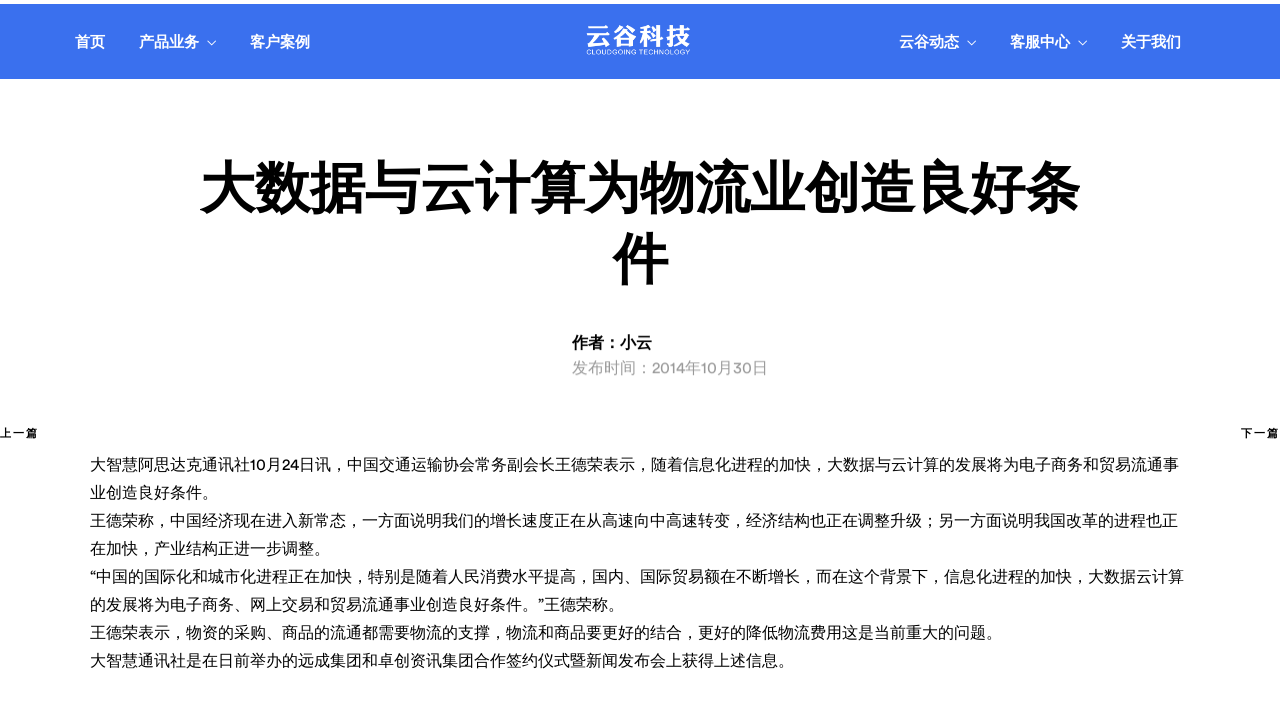

--- FILE ---
content_type: text/html; charset=UTF-8
request_url: https://www.cloudgoing.com/company/487-2.html
body_size: 28007
content:
<!DOCTYPE html>
<html lang="zh-Hans"  data-menu="leftalign">
<head>

<link rel="profile" href="//gmpg.org/xfn/11" />

 

<title>大数据与云计算为物流业创造良好条件 &#8211; 广州云谷信息科技有限公司官方网站</title>
<meta name='robots' content='max-image-preview:large' />
<meta http-equiv="Content-Type" content="text/html; charset=utf-8" /><meta name="viewport" content="width=device-width, initial-scale=1, maximum-scale=1" /><meta name="format-detection" content="telephone=no"><link rel="alternate" type="application/rss+xml" title="广州云谷信息科技有限公司官方网站 &raquo; Feed" href="https://www.cloudgoing.com/feed" />
<link rel="alternate" type="application/rss+xml" title="广州云谷信息科技有限公司官方网站 &raquo; 评论 Feed" href="https://www.cloudgoing.com/comments/feed" />
<link rel="alternate" type="application/rss+xml" title="广州云谷信息科技有限公司官方网站 &raquo; 大数据与云计算为物流业创造良好条件 评论 Feed" href="https://www.cloudgoing.com/company/487-2.html/feed" />
<link rel="alternate" title="oEmbed (JSON)" type="application/json+oembed" href="https://www.cloudgoing.com/wp-json/oembed/1.0/embed?url=https%3A%2F%2Fwww.cloudgoing.com%2Fcompany%2F487-2.html" />
<link rel="alternate" title="oEmbed (XML)" type="text/xml+oembed" href="https://www.cloudgoing.com/wp-json/oembed/1.0/embed?url=https%3A%2F%2Fwww.cloudgoing.com%2Fcompany%2F487-2.html&#038;format=xml" />
<style id='wp-img-auto-sizes-contain-inline-css' type='text/css'>
img:is([sizes=auto i],[sizes^="auto," i]){contain-intrinsic-size:3000px 1500px}
/*# sourceURL=wp-img-auto-sizes-contain-inline-css */
</style>
<style id='wp-emoji-styles-inline-css' type='text/css'>

	img.wp-smiley, img.emoji {
		display: inline !important;
		border: none !important;
		box-shadow: none !important;
		height: 1em !important;
		width: 1em !important;
		margin: 0 0.07em !important;
		vertical-align: -0.1em !important;
		background: none !important;
		padding: 0 !important;
	}
/*# sourceURL=wp-emoji-styles-inline-css */
</style>
<link rel='stylesheet' id='wp-block-library-css' href='https://www.cloudgoing.com/wp-includes/css/dist/block-library/style.min.css?ver=6.9' type='text/css' media='all' />
<style id='global-styles-inline-css' type='text/css'>
:root{--wp--preset--aspect-ratio--square: 1;--wp--preset--aspect-ratio--4-3: 4/3;--wp--preset--aspect-ratio--3-4: 3/4;--wp--preset--aspect-ratio--3-2: 3/2;--wp--preset--aspect-ratio--2-3: 2/3;--wp--preset--aspect-ratio--16-9: 16/9;--wp--preset--aspect-ratio--9-16: 9/16;--wp--preset--color--black: #000000;--wp--preset--color--cyan-bluish-gray: #abb8c3;--wp--preset--color--white: #ffffff;--wp--preset--color--pale-pink: #f78da7;--wp--preset--color--vivid-red: #cf2e2e;--wp--preset--color--luminous-vivid-orange: #ff6900;--wp--preset--color--luminous-vivid-amber: #fcb900;--wp--preset--color--light-green-cyan: #7bdcb5;--wp--preset--color--vivid-green-cyan: #00d084;--wp--preset--color--pale-cyan-blue: #8ed1fc;--wp--preset--color--vivid-cyan-blue: #0693e3;--wp--preset--color--vivid-purple: #9b51e0;--wp--preset--gradient--vivid-cyan-blue-to-vivid-purple: linear-gradient(135deg,rgb(6,147,227) 0%,rgb(155,81,224) 100%);--wp--preset--gradient--light-green-cyan-to-vivid-green-cyan: linear-gradient(135deg,rgb(122,220,180) 0%,rgb(0,208,130) 100%);--wp--preset--gradient--luminous-vivid-amber-to-luminous-vivid-orange: linear-gradient(135deg,rgb(252,185,0) 0%,rgb(255,105,0) 100%);--wp--preset--gradient--luminous-vivid-orange-to-vivid-red: linear-gradient(135deg,rgb(255,105,0) 0%,rgb(207,46,46) 100%);--wp--preset--gradient--very-light-gray-to-cyan-bluish-gray: linear-gradient(135deg,rgb(238,238,238) 0%,rgb(169,184,195) 100%);--wp--preset--gradient--cool-to-warm-spectrum: linear-gradient(135deg,rgb(74,234,220) 0%,rgb(151,120,209) 20%,rgb(207,42,186) 40%,rgb(238,44,130) 60%,rgb(251,105,98) 80%,rgb(254,248,76) 100%);--wp--preset--gradient--blush-light-purple: linear-gradient(135deg,rgb(255,206,236) 0%,rgb(152,150,240) 100%);--wp--preset--gradient--blush-bordeaux: linear-gradient(135deg,rgb(254,205,165) 0%,rgb(254,45,45) 50%,rgb(107,0,62) 100%);--wp--preset--gradient--luminous-dusk: linear-gradient(135deg,rgb(255,203,112) 0%,rgb(199,81,192) 50%,rgb(65,88,208) 100%);--wp--preset--gradient--pale-ocean: linear-gradient(135deg,rgb(255,245,203) 0%,rgb(182,227,212) 50%,rgb(51,167,181) 100%);--wp--preset--gradient--electric-grass: linear-gradient(135deg,rgb(202,248,128) 0%,rgb(113,206,126) 100%);--wp--preset--gradient--midnight: linear-gradient(135deg,rgb(2,3,129) 0%,rgb(40,116,252) 100%);--wp--preset--font-size--small: 13px;--wp--preset--font-size--medium: 20px;--wp--preset--font-size--large: 36px;--wp--preset--font-size--x-large: 42px;--wp--preset--spacing--20: 0.44rem;--wp--preset--spacing--30: 0.67rem;--wp--preset--spacing--40: 1rem;--wp--preset--spacing--50: 1.5rem;--wp--preset--spacing--60: 2.25rem;--wp--preset--spacing--70: 3.38rem;--wp--preset--spacing--80: 5.06rem;--wp--preset--shadow--natural: 6px 6px 9px rgba(0, 0, 0, 0.2);--wp--preset--shadow--deep: 12px 12px 50px rgba(0, 0, 0, 0.4);--wp--preset--shadow--sharp: 6px 6px 0px rgba(0, 0, 0, 0.2);--wp--preset--shadow--outlined: 6px 6px 0px -3px rgb(255, 255, 255), 6px 6px rgb(0, 0, 0);--wp--preset--shadow--crisp: 6px 6px 0px rgb(0, 0, 0);}:where(.is-layout-flex){gap: 0.5em;}:where(.is-layout-grid){gap: 0.5em;}body .is-layout-flex{display: flex;}.is-layout-flex{flex-wrap: wrap;align-items: center;}.is-layout-flex > :is(*, div){margin: 0;}body .is-layout-grid{display: grid;}.is-layout-grid > :is(*, div){margin: 0;}:where(.wp-block-columns.is-layout-flex){gap: 2em;}:where(.wp-block-columns.is-layout-grid){gap: 2em;}:where(.wp-block-post-template.is-layout-flex){gap: 1.25em;}:where(.wp-block-post-template.is-layout-grid){gap: 1.25em;}.has-black-color{color: var(--wp--preset--color--black) !important;}.has-cyan-bluish-gray-color{color: var(--wp--preset--color--cyan-bluish-gray) !important;}.has-white-color{color: var(--wp--preset--color--white) !important;}.has-pale-pink-color{color: var(--wp--preset--color--pale-pink) !important;}.has-vivid-red-color{color: var(--wp--preset--color--vivid-red) !important;}.has-luminous-vivid-orange-color{color: var(--wp--preset--color--luminous-vivid-orange) !important;}.has-luminous-vivid-amber-color{color: var(--wp--preset--color--luminous-vivid-amber) !important;}.has-light-green-cyan-color{color: var(--wp--preset--color--light-green-cyan) !important;}.has-vivid-green-cyan-color{color: var(--wp--preset--color--vivid-green-cyan) !important;}.has-pale-cyan-blue-color{color: var(--wp--preset--color--pale-cyan-blue) !important;}.has-vivid-cyan-blue-color{color: var(--wp--preset--color--vivid-cyan-blue) !important;}.has-vivid-purple-color{color: var(--wp--preset--color--vivid-purple) !important;}.has-black-background-color{background-color: var(--wp--preset--color--black) !important;}.has-cyan-bluish-gray-background-color{background-color: var(--wp--preset--color--cyan-bluish-gray) !important;}.has-white-background-color{background-color: var(--wp--preset--color--white) !important;}.has-pale-pink-background-color{background-color: var(--wp--preset--color--pale-pink) !important;}.has-vivid-red-background-color{background-color: var(--wp--preset--color--vivid-red) !important;}.has-luminous-vivid-orange-background-color{background-color: var(--wp--preset--color--luminous-vivid-orange) !important;}.has-luminous-vivid-amber-background-color{background-color: var(--wp--preset--color--luminous-vivid-amber) !important;}.has-light-green-cyan-background-color{background-color: var(--wp--preset--color--light-green-cyan) !important;}.has-vivid-green-cyan-background-color{background-color: var(--wp--preset--color--vivid-green-cyan) !important;}.has-pale-cyan-blue-background-color{background-color: var(--wp--preset--color--pale-cyan-blue) !important;}.has-vivid-cyan-blue-background-color{background-color: var(--wp--preset--color--vivid-cyan-blue) !important;}.has-vivid-purple-background-color{background-color: var(--wp--preset--color--vivid-purple) !important;}.has-black-border-color{border-color: var(--wp--preset--color--black) !important;}.has-cyan-bluish-gray-border-color{border-color: var(--wp--preset--color--cyan-bluish-gray) !important;}.has-white-border-color{border-color: var(--wp--preset--color--white) !important;}.has-pale-pink-border-color{border-color: var(--wp--preset--color--pale-pink) !important;}.has-vivid-red-border-color{border-color: var(--wp--preset--color--vivid-red) !important;}.has-luminous-vivid-orange-border-color{border-color: var(--wp--preset--color--luminous-vivid-orange) !important;}.has-luminous-vivid-amber-border-color{border-color: var(--wp--preset--color--luminous-vivid-amber) !important;}.has-light-green-cyan-border-color{border-color: var(--wp--preset--color--light-green-cyan) !important;}.has-vivid-green-cyan-border-color{border-color: var(--wp--preset--color--vivid-green-cyan) !important;}.has-pale-cyan-blue-border-color{border-color: var(--wp--preset--color--pale-cyan-blue) !important;}.has-vivid-cyan-blue-border-color{border-color: var(--wp--preset--color--vivid-cyan-blue) !important;}.has-vivid-purple-border-color{border-color: var(--wp--preset--color--vivid-purple) !important;}.has-vivid-cyan-blue-to-vivid-purple-gradient-background{background: var(--wp--preset--gradient--vivid-cyan-blue-to-vivid-purple) !important;}.has-light-green-cyan-to-vivid-green-cyan-gradient-background{background: var(--wp--preset--gradient--light-green-cyan-to-vivid-green-cyan) !important;}.has-luminous-vivid-amber-to-luminous-vivid-orange-gradient-background{background: var(--wp--preset--gradient--luminous-vivid-amber-to-luminous-vivid-orange) !important;}.has-luminous-vivid-orange-to-vivid-red-gradient-background{background: var(--wp--preset--gradient--luminous-vivid-orange-to-vivid-red) !important;}.has-very-light-gray-to-cyan-bluish-gray-gradient-background{background: var(--wp--preset--gradient--very-light-gray-to-cyan-bluish-gray) !important;}.has-cool-to-warm-spectrum-gradient-background{background: var(--wp--preset--gradient--cool-to-warm-spectrum) !important;}.has-blush-light-purple-gradient-background{background: var(--wp--preset--gradient--blush-light-purple) !important;}.has-blush-bordeaux-gradient-background{background: var(--wp--preset--gradient--blush-bordeaux) !important;}.has-luminous-dusk-gradient-background{background: var(--wp--preset--gradient--luminous-dusk) !important;}.has-pale-ocean-gradient-background{background: var(--wp--preset--gradient--pale-ocean) !important;}.has-electric-grass-gradient-background{background: var(--wp--preset--gradient--electric-grass) !important;}.has-midnight-gradient-background{background: var(--wp--preset--gradient--midnight) !important;}.has-small-font-size{font-size: var(--wp--preset--font-size--small) !important;}.has-medium-font-size{font-size: var(--wp--preset--font-size--medium) !important;}.has-large-font-size{font-size: var(--wp--preset--font-size--large) !important;}.has-x-large-font-size{font-size: var(--wp--preset--font-size--x-large) !important;}
/*# sourceURL=global-styles-inline-css */
</style>

<style id='classic-theme-styles-inline-css' type='text/css'>
/*! This file is auto-generated */
.wp-block-button__link{color:#fff;background-color:#32373c;border-radius:9999px;box-shadow:none;text-decoration:none;padding:calc(.667em + 2px) calc(1.333em + 2px);font-size:1.125em}.wp-block-file__button{background:#32373c;color:#fff;text-decoration:none}
/*# sourceURL=/wp-includes/css/classic-themes.min.css */
</style>
<link rel='stylesheet' id='contact-form-7-css' href='https://www.cloudgoing.com/wp-content/plugins/contact-form-7/includes/css/styles.css?ver=5.7.2' type='text/css' media='all' />
<link rel='stylesheet' id='woocommerce-layout-css' href='https://www.cloudgoing.com/wp-content/plugins/woocommerce/assets/css/woocommerce-layout.css?ver=7.2.2' type='text/css' media='all' />
<link rel='stylesheet' id='woocommerce-smallscreen-css' href='https://www.cloudgoing.com/wp-content/plugins/woocommerce/assets/css/woocommerce-smallscreen.css?ver=7.2.2' type='text/css' media='only screen and (max-width: 768px)' />
<link rel='stylesheet' id='woocommerce-general-css' href='https://www.cloudgoing.com/wp-content/plugins/woocommerce/assets/css/woocommerce.css?ver=7.2.2' type='text/css' media='all' />
<style id='woocommerce-inline-inline-css' type='text/css'>
.woocommerce form .form-row .required { visibility: visible; }
/*# sourceURL=woocommerce-inline-inline-css */
</style>
<link rel='stylesheet' id='dashicons-css' href='https://www.cloudgoing.com/wp-includes/css/dashicons.min.css?ver=6.9' type='text/css' media='all' />
<link rel='stylesheet' id='starto-reset-css-css' href='https://www.cloudgoing.com/wp-content/themes/starto/css/core/reset.css?ver=6.9' type='text/css' media='all' />
<link rel='stylesheet' id='starto-wordpress-css-css' href='https://www.cloudgoing.com/wp-content/themes/starto/css/core/wordpress.css?ver=6.9' type='text/css' media='all' />
<link rel='stylesheet' id='starto-screen-css' href='https://www.cloudgoing.com/wp-content/themes/starto/css/core/screen.css?ver=6.9' type='text/css' media='all' />
<style id='starto-screen-inline-css' type='text/css'>

                	@font-face {
	                	font-family: "CircularStd";
	                	src: url(https://www.cloudgoing.com/wp-content/themes/starto/fonts/CircularStd-Book.woff) format("woff");
	                	font-weight: 400;
						font-style: normal;
	                }
                
                	@font-face {
	                	font-family: "CircularStd";
	                	src: url(https://www.cloudgoing.com/wp-content/themes/starto/fonts/CircularStd-Bold.woff) format("woff");
	                	font-weight: 700;
						font-style: normal;
	                }
                
/*# sourceURL=starto-screen-inline-css */
</style>
<link rel='stylesheet' id='modulobox-css' href='https://www.cloudgoing.com/wp-content/themes/starto/css/modulobox.css?ver=6.9' type='text/css' media='all' />
<link rel='stylesheet' id='starto-left-align-menu-css' href='https://www.cloudgoing.com/wp-content/themes/starto/css/menus/left-align-menu.css?ver=6.9' type='text/css' media='all' />
<link rel='stylesheet' id='fontawesome-css' href='https://www.cloudgoing.com/wp-content/themes/starto/css/font-awesome.min.css?ver=6.9' type='text/css' media='all' />
<link rel='stylesheet' id='themify-icons-css' href='https://www.cloudgoing.com/wp-content/themes/starto/css/themify-icons.css?ver=6.9' type='text/css' media='all' />
<link rel='stylesheet' id='tooltipster-css' href='https://www.cloudgoing.com/wp-content/themes/starto/css/tooltipster.css?ver=6.9' type='text/css' media='all' />
<link rel='stylesheet' id='elementor-lazyload-css' href='https://www.cloudgoing.com/wp-content/plugins/elementor/assets/css/modules/lazyload/frontend.min.css?ver=3.10.0' type='text/css' media='all' />
<link rel='stylesheet' id='starto-script-responsive-css-css' href='https://www.cloudgoing.com/wp-content/themes/starto/css/core/responsive.css?ver=6.9' type='text/css' media='all' />
<link rel='stylesheet' id='kirki-styles-global-css' href='https://www.cloudgoing.com/wp-content/themes/starto/modules/kirki/assets/css/kirki-styles.css?ver=3.0.21' type='text/css' media='all' />
<style id='kirki-styles-global-inline-css' type='text/css'>
#right-click-content{background:rgba(0, 0, 0, 0.5);color:#ffffff;}body, input[type=text], input[type=password], input[type=email], input[type=url], input[type=date], input[type=tel], input.wpcf7-text, .woocommerce table.cart td.actions .coupon .input-text, .woocommerce-page table.cart td.actions .coupon .input-text, .woocommerce #content table.cart td.actions .coupon .input-text, .woocommerce-page #content table.cart td.actions .coupon .input-text, select, textarea, .ui-widget input, .ui-widget select, .ui-widget textarea, .ui-widget button, .ui-widget label, .ui-widget-header, .zm_alr_ul_container{font-family:CircularStd;font-size:16px;font-weight:400;letter-spacing:0px;line-height:1.8;text-transform:none;}h1, h2, h3, h4, h5, h6, h7, .post_quote_title, strong[itemprop="author"], #page-content-wrapper .posts.blog li a, .page-content-wrapper .posts.blog li a, #filter_selected, blockquote, .sidebar-widget li.widget_products, #footer ul.sidebar-widget li ul.posts.blog li a, .woocommerce-page table.cart th, table.shop_table thead tr th, .testimonial_slider_content, .pagination, .pagination-detail, .starto-portfolio-filter-wrapper a.filter-tag-btn, .portfolio-coverflow .swiper-slide .swiper-content .article .article-preview .controls label, .portfolio-timeline-vertical-content-wrapper .timeline .swiper-pagination-bullet, .elementor-tab-title, .testimonials-card-wrapper .owl-carousel .testimonial-name{font-family:CircularStd;font-weight:700;letter-spacing:0px;line-height:17;text-transform:none;}h1{font-size:36px;}h2{font-size:32px;}h3{font-size:30px;}h4{font-size:28px;}h5{font-size:26px;}h6{font-size:22px;}body, #wrapper, #page-content-wrapper.fixed, #gallery_lightbox h2, .slider_wrapper .gallery_image_caption h2, #body_loading_screen, h3#reply-title span, .overlay_gallery_wrapper, .pagination a, .pagination span, #captcha-wrap .text-box input, .flex-direction-nav a, .blog_promo_title h6, #supersized li, #horizontal_gallery_wrapper .image_caption, body.password-protected #page-content-wrapper .inner .inner-wrapper .sidebar-content, body .ui-dialog[aria-describedby="ajax-login-register-login-dialog"], body .ui-dialog[aria-describedby="ajax-login-register-dialog"], #single-course-meta{background-color:#ffffff;}body, .pagination a, #gallery_lightbox h2, .slider_wrapper .gallery_image_caption h2, .post_info a, #page-content-wrapper.split #copyright, .page-content-wrapper.split #copyright, .ui-state-default a, .ui-state-default a:link, .ui-state-default a:visited, .woocommerce-MyAccount-navigation ul a, .post-navigation.previous .navigation-anchor, .post-navigation.next .navigation-anchor{color:#000000;}::selection, .verline{background-color:#000000;}::-webkit-input-placeholder{color:#000000;}::-moz-placeholder{color:#000000;}:-ms-input-placeholder{color:#000000;}a, .gallery_proof_filter ul li a, #page-content-wrapper .sidebar .content .sidebar-widget li.widget_rss ul li cite, #footer-wrapper ul.sidebar-widget li.widget_rss ul li cite{color:#0055FF;}.flex-control-paging li a.flex-active, .post-attribute a:before, #menu-wrapper .nav ul li a:before, #menu-wrapper div .nav li > a:before, .post-attribute a:before{background-color:#0055FF;}.flex-control-paging li a.flex-active, .image_boxed_wrapper:hover, .gallery_proof_filter ul li a.active, .gallery_proof_filter ul li a:hover{border-color:#0055FF;}a:hover, a:active, .post_info_comment a i, #commentform .required, #page-content-wrapper .sidebar .content .sidebar-widget li.widget_rss ul li .rss-date, #footer-wrapper ul.sidebar-widget li.widget_rss ul li .rss-date{color:#0055FF;}input[type=button]:hover, input[type=submit]:hover, a.button:hover, .button:hover, .button.submit, a.button.white:hover, .button.white:hover, a.button.white:active, .button.white:active, #menu-wrapper .nav ul li a:hover:before, #menu-wrapper div .nav li > a:hover:before, .post-attribute a:hover:before{background-color:#0055FF;}input[type=button]:hover, input[type=submit]:hover, a.button:hover, .button:hover, .button.submit, a.button.white:hover, .button.white:hover, a.button.white:active, .button.white:active, .sidebar-widget li.widget_recent_comments ul li.recentcomments a:hover{border-color:#0055FF;}h1, h2, h3, h4, h5, h6, h7, pre, code, tt, blockquote, .post-header h5 a, .post-header h3 a, .post-header.grid h6 a, .post-header.fullwidth h4 a, .post-header h5 a, blockquote, .site_loading_logo_item i, .ppb_subtitle, .woocommerce .woocommerce-ordering select, .woocommerce #page-content-wrapper a.button, .woocommerce.columns-4 ul.products li.product a.add_to_cart_button, .woocommerce.columns-4 ul.products li.product a.add_to_cart_button:hover, .ui-accordion .ui-accordion-header a, .tabs .ui-state-active a, .post-header h5 a, .post-header h6 a, .flex-direction-nav a:before, .social_share_button_wrapper .social_post_view .view_number, .social_share_button_wrapper .social_post_share_count .share_number, .portfolio_post_previous a, .portfolio_post_next a, #filter_selected, #autocomplete li strong, .themelink, body .ui-dialog[aria-describedby="ajax-login-register-login-dialog"] .ui-dialog-titlebar .ui-dialog-title, body .ui-dialog[aria-describedby="ajax-login-register-dialog"] .ui-dialog-titlebar .ui-dialog-title{color:#000000;}body.page.page-template-gallery-archive-split-screen-php #fp-nav li .active span, body.tax-gallerycat #fp-nav li .active span, body.page.page-template-portfolio-fullscreen-split-screen-php #fp-nav li .active span, body.page.tax-portfolioset #fp-nav li .active span, body.page.page-template-gallery-archive-split-screen-php #fp-nav ul li a span, body.tax-gallerycat #fp-nav ul li a span, body.page.page-template-portfolio-fullscreen-split-screen-php #fp-nav ul li a span, body.page.tax-portfolioset #fp-nav ul li a span{background-color:#000000;}hr, .post.type-post, .comment .right, .widget_tag_cloud div a, .meta-tags a, .tag_cloud a, #footer, #post_more_wrapper, #page-content-wrapper .inner .sidebar-content, #page-content-wrapper .inner .sidebar-content.left-sidebar, .ajax_close, .ajax_next, .ajax_prev, .portfolio_next, .portfolio_prev, .portfolio_next_prev_wrapper.video .portfolio_prev, .portfolio_next_prev_wrapper.video .portfolio_next, .separated, .blog_next_prev_wrapper, #post_more_wrapper h5, #ajax_portfolio_wrapper.hidding, #ajax_portfolio_wrapper.visible, .tabs.vertical .ui-tabs-panel, .ui-tabs.vertical.right .ui-tabs-nav li, .woocommerce div.product .woocommerce-tabs ul.tabs li, .woocommerce #content div.product .woocommerce-tabs ul.tabs li, .woocommerce-page div.product .woocommerce-tabs ul.tabs li, .woocommerce-page #content div.product .woocommerce-tabs ul.tabs li, .woocommerce div.product .woocommerce-tabs .panel, .woocommerce-page div.product .woocommerce-tabs .panel, .woocommerce #content div.product .woocommerce-tabs .panel, .woocommerce-page #content div.product .woocommerce-tabs .panel, .woocommerce table.shop_table, .woocommerce-page table.shop_table, .woocommerce .cart-collaterals .cart_totals, .woocommerce-page .cart-collaterals .cart_totals, .woocommerce .cart-collaterals .shipping_calculator, .woocommerce-page .cart-collaterals .shipping_calculator, .woocommerce .cart-collaterals .cart_totals tr td, .woocommerce .cart-collaterals .cart_totals tr th, .woocommerce-page .cart-collaterals .cart_totals tr td, .woocommerce-page .cart-collaterals .cart_totals tr th, table tr th, table tr td, .woocommerce #payment, .woocommerce-page #payment, .woocommerce #payment ul.payment_methods li, .woocommerce-page #payment ul.payment_methods li, .woocommerce #payment div.form-row, .woocommerce-page #payment div.form-row, .ui-tabs li:first-child, .ui-tabs .ui-tabs-nav li, .ui-tabs.vertical .ui-tabs-nav li, .ui-tabs.vertical.right .ui-tabs-nav li.ui-state-active, .ui-tabs.vertical .ui-tabs-nav li:last-child, #page-content-wrapper .inner .sidebar-wrapper ul.sidebar-widget li.widget_nav_menu ul.menu li.current-menu-item a, .page-content-wrapper .inner .sidebar-wrapper ul.sidebar-widget li.widget_nav_menu ul.menu li.current-menu-item a, .ui-accordion .ui-accordion-header, .ui-accordion .ui-accordion-content, #page-content-wrapper .sidebar .content .sidebar-widget li h2.widgettitle:before, h2.widgettitle:before, #autocomplete, .ppb_blog_minimal .one-third_bg, .tabs .ui-tabs-panel, .ui-tabs .ui-tabs-nav li, .ui-tabs li:first-child, .ui-tabs.vertical .ui-tabs-nav li:last-child, .woocommerce .woocommerce-ordering select, .woocommerce div.product .woocommerce-tabs ul.tabs li.active, .woocommerce-page div.product .woocommerce-tabs ul.tabs li.active, .woocommerce #content div.product .woocommerce-tabs ul.tabs li.active, .woocommerce-page #content div.product .woocommerce-tabs ul.tabs li.active, .woocommerce-page table.cart th, table.shop_table thead tr th, hr.title_break, .overlay_gallery_border, #page-content-wrapper.split #copyright, .page-content-wrapper.split #copyright, .post.type-post, .events.type-events, h5.event_title, .post-header h5.event_title, .client_archive_wrapper, #page-content-wrapper .sidebar .content .sidebar-widget li.widget, .page-content-wrapper .sidebar .content .sidebar-widget li.widget, hr.title_break.bold, blockquote, .social_share_button_wrapper, .social_share_button_wrapper, body:not(.single) .post-wrapper, .theme-border, #about-the-author, .related.products, .woocommerce div.product div.summary .product_meta, #single-course-meta ul.single-course-meta-data li.single-course-meta-data-separator, body .course-curriculum ul.curriculum-sections .section-header, .course-reviews-list li, .course-reviews-list-shortcode li, .wp-block-table, .wp-block-table td, .wp-block-table th, .wp-block-table.is-style-stripes td, .wp-block-table.is-style-stripes th, table, .widget_categories ul > li, .widget_pages ul > li, .widget_archive ul > li, #page-content-wrapper .sidebar .content .sidebar-widget li h2.widgettitle:before, h2.widgettitle:before, #page-content-wrapper .sidebar .content .sidebar-widget li h2.widgettitle:after, h2.widgettitle:after, .woocommerce table.shop_table tbody tr.cart_item td{border-color:#D8D8D8;}input[type=text], input[type=password], input[type=email], input[type=url], input[type=tel], input[type=date], textarea{-webkit-border-radius:5px;-moz-border-radius:5px;border-radius:5px;}input[type=submit], input[type=button], a.button, .button, .woocommerce .page_slider a.button, a.button.fullwidth, .woocommerce-page div.product form.cart .button, .woocommerce #respond input#submit.alt, .woocommerce a.button.alt, .woocommerce button.button.alt, .woocommerce input.button.alt, body .ui-dialog[aria-describedby="ajax-login-register-login-dialog"] .form-wrapper input[type="submit"], body .ui-dialog[aria-describedby="ajax-login-register-dialog"] .form-wrapper input[type="submit"], .select2-container--default .select2-selection--single{font-family:CircularStd;font-size:16px;font-weight:400;line-height:1.6;text-transform:none;}input[type=text], input[type=password], input[type=email], input[type=url], input[type=tel], input[type=date], textarea, .widget_search form{background-color:#ffffff;}input[type=text], input[type=password], input[type=email], input[type=url], input[type=tel], input[type=date], textarea.widget_search input.search-field{color:#0055FF;}input[type=text], input[type=password], input[type=email], input[type=url], input[type=tel], input[type=date], textarea, .select2-container--default .select2-selection--single, .select2-dropdown, .widget_search form{border-color:#D8D8D8;}input[type=text]:focus, input[type=password]:focus, input[type=email]:focus, input[type=url]:focus, input[type=date]:focus, textarea:focus, .widget_search form.focus{border-color:#0055FF;}.input-effect ~ .focus-border{background-color:#0055FF;}input[type=submit], input[type=button], a.button, .button, .woocommerce .page_slider a.button, a.button.fullwidth, .woocommerce-page div.product form.cart .button, .woocommerce #respond input#submit.alt, .woocommerce a.button.alt, .woocommerce button.button.alt, .woocommerce input.button.alt, body .ui-dialog[aria-describedby="ajax-login-register-login-dialog"] .form-wrapper input[type="submit"], body .ui-dialog[aria-describedby="ajax-login-register-dialog"] .form-wrapper input[type="submit"], body.learnpress-page #page-content-wrapper .order-recover .lp-button, .learnpress-page #learn-press-profile-basic-information button, body #page-content-wrapper p#lp-avatar-actions button, .learnpress-page #profile-content-settings form button[type=submit], button, .woocommerce #respond input#submit, .elementor-widget-button{font-family:CircularStd;font-size:16px;font-weight:700;letter-spacing:0px;line-height:1.6;text-transform:none;}input[type=submit], input[type=button], a.button, .button, .woocommerce .page_slider a.button, a.button.fullwidth, .woocommerce-page div.product form.cart .button, .woocommerce #respond input#submit.alt, .woocommerce a.button.alt, .woocommerce button.button.alt, .woocommerce input.button.alt, body .ui-dialog[aria-describedby="ajax-login-register-login-dialog"] .form-wrapper input[type="submit"], body .ui-dialog[aria-describedby="ajax-login-register-dialog"] .form-wrapper input[type="submit"], a#go-to-top, .pagination span, .widget_tag_cloud div a, .pagination a, .pagination span, body.learnpress-page #page-content-wrapper .order-recover .lp-button, .learnpress-page #learn-press-profile-basic-information button, body #page-content-wrapper p#lp-avatar-actions button, .learnpress-page #profile-content-settings form button[type=submit], .learnpress-page #page-content-wrapper .lp-button, button, .woocommerce #respond input#submit, .widget_product_tag_cloud a{-webkit-border-radius:50px;-moz-border-radius:50px;border-radius:50px;}input[type=submit], input[type=button], a.button, .button, .pagination span, .pagination a:hover, .woocommerce .footer-main-container .button, .woocommerce .footer-main-container .button:hover, .woocommerce-page div.product form.cart .button, .woocommerce #respond input#submit.alt, .woocommerce a.button.alt, .woocommerce button.button.alt, .woocommerce input.button.alt, .post-type-icon, .filter li a:hover, .filter li a.active, #portfolio_wall_filters li a.active, #portfolio_wall_filters li a:hover, .comment_box, .one-half.gallery2 .portfolio_type_wrapper, .one-third.gallery3 .portfolio_type_wrapper, .one_fourth.gallery4 .portfolio_type_wrapper, .one_fifth.gallery5 .portfolio_type_wrapper, .portfolio_type_wrapper, .widget_tag_cloud div a:hover, .ui-accordion .ui-accordion-header .ui-icon, .mobile-menu-wrapper #mobile-menu-close.button, .mobile-menu-wrapper #btn-close-mobile-menu, body .ui-dialog[aria-describedby="ajax-login-register-login-dialog"] .form-wrapper input[type="submit"], body .ui-dialog[aria-describedby="ajax-login-register-dialog"] .form-wrapper input[type="submit"], .learnpress-page #page-content-wrapper .lp-button, .learnpress-page #learn-press-profile-basic-information button, .learnpress-page #profile-content-settings form button[type=submit], button, .widget_search input#searchsubmit:hover, #wp-calendar thead th, #page-content-wrapper .sidebar .content .sidebar-widget li.widget_categories .cat-count, .widget_categories .cat-count, #page-content-wrapper .sidebar .content .sidebar-widget li.widget_archive .archive-count, .widget_archive .archive-count, .woocommerce #respond input#submit, .widget_product_tag_cloud a:hover,.woocommerce .widget_price_filter .ui-slider .ui-slider-range, .woocommerce-page .widget_price_filter .ui-slider .ui-slider-range, .woocommerce .widget_price_filter .ui-slider .ui-slider-handle, .woocommerce-page .widget_price_filter .ui-slider .ui-slider-handle, .woocommerce .widget_price_filter .price_slider_amount .button, .woocommerce-page .widget_price_filter .price_slider_amount .button{background-color:#0055FF;}.pagination span, .pagination a:hover, .button.ghost, .button.ghost:hover, .button.ghost:active, blockquote:after, .woocommerce-MyAccount-navigation ul li.is-active, body .ui-dialog[aria-describedby="ajax-login-register-login-dialog"] .form-wrapper input[type="submit"], body .ui-dialog[aria-describedby="ajax-login-register-dialog"] .form-wrapper input[type="submit"], .learnpress-page #page-content-wrapper .lp-button, .learnpress-page #learn-press-profile-basic-information button, .learnpress-page #profile-content-settings form button[type=submit], .widget_search input#searchsubmit:hover, .woocommerce .widget_price_filter .ui-slider .ui-slider-handle, .woocommerce-page .widget_price_filter .ui-slider .ui-slider-handle{border-color:#0055FF;}.comment_box:before, .comment_box:after{border-top-color:#0055FF;}.button.ghost, .button.ghost:hover, .button.ghost:active, .infinite_load_more, blockquote:before, .woocommerce-MyAccount-navigation ul li.is-active a, body .ui-dialog[aria-describedby="ajax-login-register-login-dialog"] .form-wrapper input[type="submit"], body .ui-dialog[aria-describedby="ajax-login-register-dialog"] .form-wrapper input[type="submit"], #page-content-wrapper .inner .sidebar-wrapper .sidebar-widget li.widget_recent_comments ul li.recentcomments a:not(.url), body .post-featured-date-wrapper .post-featured-date, .woocommerce-page .price_slider_amount .price_label{color:#0055FF;}input[type=submit], input[type=button], a.button, .button, .pagination a:hover, .woocommerce .footer-main-container .button , .woocommerce .footer-main-container .button:hover, .woocommerce-page div.product form.cart .button, .woocommerce #respond input#submit.alt, .woocommerce a.button.alt, .woocommerce button.button.alt, .woocommerce input.button.alt, .post-type-icon, .filter li a:hover, .filter li a.active, #portfolio_wall_filters li a.active, #portfolio_wall_filters li a:hover, .comment_box, .one-half.gallery2 .portfolio_type_wrapper, .one-third.gallery3 .portfolio_type_wrapper, .one_fourth.gallery4 .portfolio_type_wrapper, .one_fifth.gallery5 .portfolio_type_wrapper, .portfolio_type_wrapper, .widget_tag_cloud div a:hover, .ui-accordion .ui-accordion-header .ui-icon, .mobile-menu-wrapper #mobile-menu-close.button, #go-to-top, body .ui-dialog[aria-describedby="ajax-login-register-login-dialog"] .form-wrapper input[type="submit"], body .ui-dialog[aria-describedby="ajax-login-register-dialog"] .form-wrapper input[type="submit"],.pagination span.current, .mobile-menu-wrapper #btn-close-mobile-menu, body.learnpress-page #page-content-wrapper .lp-button, .learnpress-page #learn-press-profile-basic-information button, .learnpress-page #profile-content-settings form button[type=submit], button, .widget_search input#searchsubmit:hover, #wp-calendar caption, #wp-calendar thead th, #page-content-wrapper .sidebar .content .sidebar-widget li.widget_categories .cat-count, .widget_categories .cat-count, #page-content-wrapper .sidebar .content .sidebar-widget li.widget_archive .archive-count, .widget_archive .archive-count, .woocommerce #respond input#submit, .widget_product_tag_cloud a:hover, .woocommerce .widget_price_filter .price_slider_amount .button, .woocommerce-page .widget_price_filter .price_slider_amount .button{color:#ffffff;}input[type=submit], input[type=button], a.button, .button, .pagination a:hover, .woocommerce .footer-main-container .button , .woocommerce .footer-main-container .button:hover, .woocommerce-page div.product form.cart .button, .woocommerce #respond input#submit.alt, .woocommerce a.button.alt, .woocommerce button.button.alt, .woocommerce input.button.alt, .infinite_load_more, .widget_tag_cloud div a:hover, .mobile-menu-wrapper #btn-close-mobile-menu, .mobile-menu-wrapper #mobile-menu-close.button, body .ui-dialog[aria-describedby="ajax-login-register-login-dialog"] .form-wrapper input[type="submit"], body .ui-dialog[aria-describedby="ajax-login-register-dialog"] .form-wrapper input[type="submit"], .learnpress-page #learn-press-profile-basic-information button, .learnpress-page #profile-content-settings form button[type=submit], button, .woocommerce #respond input#submit, .widget_product_tag_cloud a:hover, .woocommerce .widget_price_filter .price_slider_amount .button, .woocommerce-page .widget_price_filter .price_slider_amount .button{border-color:#0055FF;}#wp-calendar tbody td#today{border-bottom-color:#0055FF;}input[type=button]:hover, input[type=submit]:hover, a.button:hover, .button:hover, .button.submit, a.button.white:hover, .button.white:hover, a.button.white:active, .button.white:active, .black_bg input[type=submit], .learnpress-page #page-content-wrapper .lp-button:hover, .learnpress-page #learn-press-profile-basic-information button:hover, .learnpress-page #profile-content-settings form button[type=submit]:hover, .woocommerce #respond input#submit:hover{background-color:#ffffff;}input[type=button]:hover, input[type=submit]:hover, a.button:hover, .button:hover, .button.submit, a.button.white:hover, .button.white:hover, a.button.white:active, .button.white:active, .black_bg input[type=submit], body.learnpress-page #page-content-wrapper .lp-button:hover, .learnpress-page #learn-press-profile-basic-information button:hover, .learnpress-page #profile-content-settings form button[type=submit]:hover, button:hover, .woocommerce #respond input#submit:hover{color:#0055FF;}input[type=button]:hover, input[type=submit]:hover, a.button:hover, .button:hover, .button.submit, a.button.white:hover, .button.white:hover, a.button.white:active, .button.white:active, .black_bg input[type=submit], .learnpress-page #learn-press-profile-basic-information button:hover, .learnpress-page #profile-content-settings form button[type=submit]:hover, button:hover, .woocommerce #respond input#submit:hover{border-color:#0055FF;}.frame_top, .frame_bottom, .frame_left, .frame_right{background:#000000;}#menu-wrapper .nav ul li a, #menu-wrapper div .nav li > a, .menu-client-wrapper, .themegoods-navigation-wrapper .nav li > a{font-family:CircularStd;font-size:16px;font-weight:400;line-height:1.7;text-transform:none;}#menu-wrapper .nav ul li, #menu-wrapper div .nav li, html[data-menu=center-menu-logo] #logo-right-wrapper{padding-top:28px;padding-bottom:28px;}.top-menu-bar, html{background-color:#ffffff;}#menu-wrapper .nav ul li a, #menu-wrapper div .nav li > a, #mobile-nav-icon, #logo-wrapper .social-profile-wrapper ul li a, .menu-cart-wrapper a{color:#000000;}#mobile-nav-icon{border-color:#000000;}#menu-wrapper .nav ul li a.hover, #menu-wrapper .nav ul li a:hover, #menu-wrapper div .nav li a.hover, #menu-wrapper div .nav li a:hover, .menu-cart-wrapper a:hover, #page_share:hover, #logo-wrapper .social-profile-wrapper ul li a:hover{color:#0055FF;}#menu-wrapper .nav ul li a:before, #menu-wrapper div .nav li > a:before{background-color:#0055FF;}#menu-wrapper div .nav > li.current-menu-item > a, #menu-wrapper div .nav > li.current-menu-parent > a, #menu-wrapper div .nav > li.current-menu-ancestor > a, #menu-wrapper div .nav li ul:not(.sub-menu) li.current-menu-item a, #menu-wrapper div .nav li.current-menu-parent ul li.current-menu-item a, #logo-wrapper .social-profile-wrapper ul li a:active{color:#0055FF;}.top-menu-bar, #nav-wrapper{border-color:#ffffff;}.menu-cart-wrapper .cart-counter{background-color:#0055FF;color:#ffffff;}#menu-wrapper .nav ul li ul li a, #menu-wrapper div .nav li ul li a, #menu-wrapper div .nav li.current-menu-parent ul li a{font-family:CircularStd;font-size:16px;font-weight:400;text-transform:none;}#menu-wrapper .nav ul li ul li a, #menu-wrapper div .nav li ul li a, #menu-wrapper div .nav li.current-menu-parent ul li a, #menu-wrapper div .nav li.current-menu-parent ul li.current-menu-item a, #menu-wrapper .nav ul li.megamenu ul li ul li a, #menu-wrapper div .nav li.megamenu ul li ul li a{color:#000000;}#menu-wrapper .nav ul li ul li a:hover, #menu-wrapper div .nav li ul li a:hover, #menu-wrapper div .nav li.current-menu-parent ul li a:hover, #menu-wrapper .nav ul li.megamenu ul li ul li a:hover, #menu-wrapper div .nav li.megamenu ul li ul li a:hover, #menu-wrapper .nav ul li.megamenu ul li ul li a:active, #menu-wrapper div .nav li.megamenu ul li ul li a:active, #menu-wrapper div .nav li.current-menu-parent ul li.current-menu-item a:hover{color:#0055FF;}#menu-wrapper .nav ul li ul li a:before, #menu-wrapper div .nav li ul li > a:before, #wrapper.transparent .top-menu-bar:not(.scroll) #menu-wrapper div .nav ul li ul li a:before{background-color:#0055FF;}#menu-wrapper .nav ul li ul, #menu-wrapper div .nav li ul{background:#ffffff;border-color:#ffffff;}#menu-wrapper div .nav li.megamenu ul li > a, #menu-wrapper div .nav li.megamenu ul li > a:hover, #menu-wrapper div .nav li.megamenu ul li > a:active, #menu-wrapper div .nav li.megamenu ul li.current-menu-item > a{color:#0055FF;}#menu-wrapper div .nav li.megamenu ul li{border-color:#D8D8D8;}.above-top-menu-bar{background:#ffffff;}#top-menu li a, .top-contact-info, .top-contact-info i, .top-contact-info a, .top-contact-info a:hover, .top-contact-info a:active{color:#0055FF;}.mobile-main-nav li a, #side-sub-menu li a{font-family:CircularStd;font-size:18px;font-weight:700;line-height:2;text-transform:none;}#side-sub-menu li a{font-family:CircularStd;font-size:18px;font-weight:700;line-height:2;text-transform:none;}.mobile-menu-wrapper{background-color:#ffffff;}.mobile-main-nav li a, #side-sub-menu li a, .mobile-menu-wrapper .sidebar-wrapper a, .mobile-menu-wrapper .sidebar-wrapper, #btn-close-mobile-menu i, .mobile-menu-wrapper .social-profile-wrapper ul li a, .fullmenu_content #copyright, .mobile-menu-wrapper .sidebar-wrapper h2.widgettitle{color:#000000;}.mobile-main-nav li a:hover, .mobile-main-nav li a:active, #side-sub-menu li a:hover, #side-sub-menu li a:active, .mobile-menu-wrapper .social-profile-wrapper ul li a:hover{color:#0055FF;}#page-header.hasbg{height:600px;}#page-header{background-color:#ffffff;padding-top:80px;padding-bottom:80px;margin-bottom:45px;}#page-header .page-title-wrapper .page-title-inner{text-align:left;}#page-header h1{font-family:CircularStd;font-size:55px;font-weight:700;letter-spacing:0px;line-height:1.1;text-transform:none;color:#000000;}.page-tagline, .post-detail.single-post{font-family:CircularStd;font-size:14px;font-weight:400;text-transform:none;color:#000000;}#page-content-wrapper .sidebar .content .sidebar-widget li h2.widgettitle, h2.widgettitle, h5.widgettitle{font-family:CircularStd;font-size:14px;font-weight:700;letter-spacing:2px;text-transform:uppercase;color:#000000;border-color:#000000;}#page-content-wrapper .inner .sidebar-wrapper .sidebar .content, .page-content-wrapper .inner .sidebar-wrapper .sidebar .content{color:#000000;}#page-content-wrapper .inner .sidebar-wrapper a:not(.button), .page-content-wrapper .inner .sidebar-wrapper a:not(.button){color:#000000;}.widget_nav_menu ul > li.menu-item-has-children > a:after{border-color:#000000;}#page-content-wrapper .inner .sidebar-wrapper a:hover:not(.button), #page-content-wrapper .inner .sidebar-wrapper a:active:not(.button), .page-content-wrapper .inner .sidebar-wrapper a:hover:not(.button), .page-content-wrapper .inner .sidebar-wrapper a:active:not(.button){color:#0055FF;}#footer{font-size:14px;}.footer-main-container-wrapper{font-size:13px;}.footer-main-container, #footer{background-color:#ffffff;}#footer, #copyright, #footer-menu li a, #footer-menu li a:hover, #footer-menu li a:active, #footer input[type=text], #footer input[type=password], #footer input[type=email], #footer input[type=url], #footer input[type=tel], #footer input[type=date], #footer textarea, #footer blockquote{color:#000000;}#copyright a, #copyright a:active, #footer a, #footer a:active#footer_photostream a{color:#000000;}#footer .sidebar-widget li h2.widgettitle{border-color:#000000;color:#000000;}#copyright a:hover, #footer a:hover, .social-profile-wrapper ul li a:hover, #footer a:hover, #footer_photostream a:hover{color:#0055FF;}#footer table tr td, #footer .widget_tag_cloud div a{border-color:#D8D8D8;}#footer table tbody tr:nth-child(even){background:#D8D8D8;}.footer-main-container{background-color:#ffffff;}.footer-main-container, #copyright{color:#000000;}.footer-main-container a, #copyright a, #footer-menu li a{color:#0055FF;}.footer-main-container a:hover, #copyright a:hover, #footer-menu li a:hover{color:#0055FF;}.footer-main-container-wrapper, .footer-main-container{border-color:#D8D8D8;}.footer-main-container-wrapper .social-profile-wrapper ul li a{color:#0055FF;}a#go-to-top{background:rgba(0,0,0,0.1);color:#ffffff;}#page-content-wrapper.blog-wrapper, .post-excerpt.post-tag a:after, .post-excerpt.post-tag a:before, .post-navigation .navigation-post-content{background-color:#ffffff;}.post-info-cat, .post-info-cat a{color:#9B9B9B;border-color:#9B9B9B;}.post-featured-image-hover .post-type-icon, a.continue-reading:before, a.continue-reading:after, a.continue-reading span:before, a.continue-reading span:after{background:#0055FF;}.blog_post-content-wrapper.layout_grid .post-content-wrapper, .blog_post-content-wrapper.layout_masonry .post-content-wrapper, .blog_post-content-wrapper.layout_metro .post-content-wrapper, .blog_post-content-wrapper.layout_classic .post-content-wrapper{background:#ffffff;}.post-header h5, h6.subtitle, .post-caption h1, #page-content-wrapper .posts.blog li a, .page-content-wrapper .posts.blog li a, #post_featured_slider li .slider_image .slide_post h2, .post-header.grid h6, .sidebar-widget li.widget_recent_comments ul li.recentcomments a:not(.url), #page-content-wrapper .sidebar .content .sidebar-widget li.widget_rss ul li a.rsswidget, #footer-wrapper ul.sidebar-widget li.widget_rss ul li a.rsswidget, a.continue-reading{font-family:CircularStd;font-weight:700;letter-spacing:0px;text-transform:none;}body.single-post #page-header h1, .post-featured-date-wrapper{font-family:CircularStd;font-size:55px;font-weight:700;letter-spacing:0px;line-height:1.3;text-transform:none;}body.single-post #page-header .page-title-wrapper .page-title-inner{text-align:center;}body.single-post #post-featured-header{height:650px;}body.single-post #page-content-wrapper.blog-wrapper, .post-related .post-header-wrapper{background:#ffffff;}.post-excerpt.post-tag a{background:#f0f0f0;color:#444;}.post-excerpt.post-tag a:after{border-left-color:#f0f0f0;}.woocommerce ul.products li.product .price ins, .woocommerce-page ul.products li.product .price ins, .woocommerce ul.products li.product .price, .woocommerce-page ul.products li.product .price, p.price ins span.amount, .woocommerce #content div.product p.price, .woocommerce #content div.product span.price, .woocommerce div.product p.price, .woocommerce div.product span.price, .woocommerce-page #content div.product p.price, .woocommerce-page #content div.product span.price, .woocommerce-page div.product p.price, .woocommerce-page div.product span.price{color:#999999;}.woocommerce .products .onsale, .woocommerce ul.products li.product .onsale, .woocommerce span.onsale{background-color:#0055FF;}.woocommerce div.product .woocommerce-tabs ul.tabs li.active a, .woocommerce-page div.product .woocommerce-tabs ul.tabs li.active a{color:#ffffff;}.woocommerce div.product .woocommerce-tabs ul.tabs li.active, .woocommerce-page div.product .woocommerce-tabs ul.tabs li.active{background:#0055FF;}body.single-product div.product.type-product{background:#ffffff;}
/*# sourceURL=kirki-styles-global-inline-css */
</style>
<script type="text/javascript" src="https://www.cloudgoing.com/wp-includes/js/jquery/jquery.min.js?ver=3.7.1" id="jquery-core-js"></script>
<script type="text/javascript" src="https://www.cloudgoing.com/wp-includes/js/jquery/jquery-migrate.min.js?ver=3.4.1" id="jquery-migrate-js"></script>
<link rel="https://api.w.org/" href="https://www.cloudgoing.com/wp-json/" /><link rel="alternate" title="JSON" type="application/json" href="https://www.cloudgoing.com/wp-json/wp/v2/posts/487" /><link rel="EditURI" type="application/rsd+xml" title="RSD" href="https://www.cloudgoing.com/xmlrpc.php?rsd" />
<meta name="generator" content="WordPress 6.9" />
<meta name="generator" content="WooCommerce 7.2.2" />
<link rel="canonical" href="https://www.cloudgoing.com/company/487-2.html" />
<link rel='shortlink' href='https://www.cloudgoing.com/?p=487' />
<link rel="pingback" href="https://www.cloudgoing.com/xmlrpc.php">	<noscript><style>.woocommerce-product-gallery{ opacity: 1 !important; }</style></noscript>
	<style type="text/css">.recentcomments a{display:inline !important;padding:0 !important;margin:0 !important;}</style><link rel="icon" href="https://www.cloudgoing.com/wp-content/uploads/2020/01/cropped-cloudgoing-32x32.png" sizes="32x32" />
<link rel="icon" href="https://www.cloudgoing.com/wp-content/uploads/2020/01/cropped-cloudgoing-192x192.png" sizes="192x192" />
<link rel="apple-touch-icon" href="https://www.cloudgoing.com/wp-content/uploads/2020/01/cropped-cloudgoing-180x180.png" />
<meta name="msapplication-TileImage" content="https://www.cloudgoing.com/wp-content/uploads/2020/01/cropped-cloudgoing-270x270.png" />
<link rel='stylesheet' id='elementor-frontend-css' href='https://www.cloudgoing.com/wp-content/plugins/elementor/assets/css/frontend-lite.min.css?ver=3.10.0' type='text/css' media='all' />
<link rel='stylesheet' id='elementor-post-6442-css' href='https://www.cloudgoing.com/wp-content/uploads/elementor/css/post-6442.css?ver=1673335810' type='text/css' media='all' />
<link rel='stylesheet' id='elementor-post-8713-css' href='https://www.cloudgoing.com/wp-content/uploads/elementor/css/post-8713.css?ver=1673335807' type='text/css' media='all' />
<link rel='stylesheet' id='elementor-post-8689-css' href='https://www.cloudgoing.com/wp-content/uploads/elementor/css/post-8689.css?ver=1673335807' type='text/css' media='all' />
<link rel='stylesheet' id='elementor-post-9059-css' href='https://www.cloudgoing.com/wp-content/uploads/elementor/css/post-9059.css?ver=1673335807' type='text/css' media='all' />
<link rel='stylesheet' id='elementor-post-6474-css' href='https://www.cloudgoing.com/wp-content/uploads/elementor/css/post-6474.css?ver=1673335810' type='text/css' media='all' />
<link rel='stylesheet' id='elementor-post-6496-css' href='https://www.cloudgoing.com/wp-content/uploads/elementor/css/post-6496.css?ver=1673335811' type='text/css' media='all' />
<link rel='stylesheet' id='elementor-post-13-css' href='https://www.cloudgoing.com/wp-content/uploads/elementor/css/post-13.css?ver=1673335806' type='text/css' media='all' />
<link rel='stylesheet' id='wb-elementor-before-after-slider-css' href='https://www.cloudgoing.com/wp-content/plugins/before-after-image-comparison-slider-for-elementor//assets/css/twentytwenty.css?ver=1.0.0' type='text/css' media='all' />
<link rel='stylesheet' id='swiper-css' href='https://www.cloudgoing.com/wp-content/plugins/starto-elementor/assets/css/swiper.css?ver=6.9' type='text/css' media='all' />
<link rel='stylesheet' id='justifiedGallery-css' href='https://www.cloudgoing.com/wp-content/plugins/starto-elementor/assets/css/justifiedGallery.css?ver=6.9' type='text/css' media='all' />
<link rel='stylesheet' id='flickity-css' href='https://www.cloudgoing.com/wp-content/plugins/starto-elementor/assets/css/flickity.css?ver=6.9' type='text/css' media='all' />
<link rel='stylesheet' id='owl-carousel-theme-css' href='https://www.cloudgoing.com/wp-content/plugins/starto-elementor/assets/css/owl.theme.default.min.css?ver=6.9' type='text/css' media='all' />
<link rel='stylesheet' id='switchery-css' href='https://www.cloudgoing.com/wp-content/plugins/starto-elementor/assets/css/switchery.css?ver=6.9' type='text/css' media='all' />
<link rel='stylesheet' id='starto-elementor-css' href='https://www.cloudgoing.com/wp-content/plugins/starto-elementor/assets/css/starto-elementor.css?ver=6.9' type='text/css' media='all' />
<link rel='stylesheet' id='starto-elementor-responsive-css' href='https://www.cloudgoing.com/wp-content/plugins/starto-elementor/assets/css/starto-elementor-responsive.css?ver=6.9' type='text/css' media='all' />
</head>

<body class="wp-singular post-template post-template-elementor_theme single single-post postid-487 single-format-standard wp-theme-starto theme-starto woocommerce-no-js lightbox-black leftalign tg-single-course-1 e-lazyload elementor-default elementor-kit-13">
		<div id="perspective" style="">
	
	<!-- Begin mobile menu -->
<a id="btn-close-mobile-menu" href="javascript:;"></a>

<div class="mobile-menu-wrapper">
	
	<div class="mobile-menu-content">
    	
		
    <div class="menu-main-menu-container"><ul id="mobile_main_menu" class="mobile-main-nav"><li id="menu-item-11130" class="menu-item menu-item-type-custom menu-item-object-custom menu-item-11130"><a href="/">首页</a></li>
<li id="menu-item-845" class="menu-item menu-item-type-custom menu-item-object-custom menu-item-has-children menu-item-845"><a href="#">产品业务</a>
<ul class="sub-menu">
	<li id="menu-item-13860" class="menu-item menu-item-type-post_type menu-item-object-page menu-item-13860"><a href="https://www.cloudgoing.com/products/idcsystem">IDCSystem 综合业务管理系统</a></li>
	<li id="menu-item-13863" class="menu-item menu-item-type-post_type menu-item-object-page menu-item-13863"><a href="https://www.cloudgoing.com/products/xensystem">XenSystem 云主机管理系统</a></li>
	<li id="menu-item-13862" class="menu-item menu-item-type-post_type menu-item-object-page menu-item-13862"><a href="https://www.cloudgoing.com/products/rdatacenter">rDatacenter 远程智能管理系统</a></li>
	<li id="menu-item-13861" class="menu-item menu-item-type-post_type menu-item-object-page menu-item-13861"><a href="https://www.cloudgoing.com/products/solution">产品市场应用方案</a></li>
</ul>
</li>
<li id="menu-item-13864" class="menu-item menu-item-type-post_type menu-item-object-page menu-item-13864"><a href="https://www.cloudgoing.com/customers">客户案例</a></li>
<li id="menu-item-11131" class="menu-item menu-item-type-custom menu-item-object-custom menu-item-has-children menu-item-11131"><a href="#">云谷动态</a>
<ul class="sub-menu">
	<li id="menu-item-13866" class="menu-item menu-item-type-post_type menu-item-object-page menu-item-13866"><a href="https://www.cloudgoing.com/news/company">公司动态</a></li>
	<li id="menu-item-13865" class="menu-item menu-item-type-post_type menu-item-object-page menu-item-13865"><a href="https://www.cloudgoing.com/news/product">产品动态</a></li>
</ul>
</li>
<li id="menu-item-11132" class="menu-item menu-item-type-custom menu-item-object-custom menu-item-has-children menu-item-11132"><a href="#">客服中心</a>
<ul class="sub-menu">
	<li id="menu-item-13867" class="menu-item menu-item-type-custom menu-item-object-custom menu-item-13867"><a href="https://uc.cloudgoing.com/">客户登录</a></li>
	<li id="menu-item-13868" class="menu-item menu-item-type-post_type menu-item-object-page menu-item-13868"><a href="https://www.cloudgoing.com/about-us/contact">联系我们</a></li>
	<li id="menu-item-13869" class="menu-item menu-item-type-custom menu-item-object-custom menu-item-13869"><a href="http://51jiejue.com/">产品文库</a></li>
</ul>
</li>
<li id="menu-item-13843" class="menu-item menu-item-type-post_type menu-item-object-page menu-item-13843"><a href="https://www.cloudgoing.com/aboutus">关于我们</a></li>
</ul></div>    
        </div>
</div>
<!-- End mobile menu -->
	<!-- Begin template wrapper -->
		<div id="wrapper" class=" ">
	
		<div id="elementor-header" class="main-menu-wrapper">
				<div data-elementor-type="wp-post" data-elementor-id="6442" class="elementor elementor-6442">
									<section class="elementor-section elementor-top-section elementor-element elementor-element-b95fa53 elementor-section-boxed elementor-section-height-default elementor-section-height-default" data-id="b95fa53" data-element_type="section" data-settings="{&quot;background_background&quot;:&quot;classic&quot;}">
						<div class="elementor-container elementor-column-gap-no">
					<div class="elementor-column elementor-col-33 elementor-top-column elementor-element elementor-element-448a2256 elementor-hidden-tablet elementor-hidden-phone" data-id="448a2256" data-element_type="column" data-settings="{&quot;starto_ext_is_scrollme&quot;:&quot;false&quot;,&quot;starto_ext_is_smoove&quot;:&quot;false&quot;,&quot;starto_ext_is_parallax_mouse&quot;:&quot;false&quot;,&quot;starto_ext_is_infinite&quot;:&quot;false&quot;}">
			<div class="elementor-widget-wrap elementor-element-populated">
								<div class="elementor-element elementor-element-58e0e585 elementor-widget__width-auto elementor-hidden-tablet elementor-hidden-phone elementor-widget elementor-widget-starto-navigation-menu" data-id="58e0e585" data-element_type="widget" data-settings="{&quot;starto_ext_is_scrollme&quot;:&quot;false&quot;,&quot;starto_ext_is_smoove&quot;:&quot;false&quot;,&quot;starto_ext_is_parallax_mouse&quot;:&quot;false&quot;,&quot;starto_ext_is_infinite&quot;:&quot;false&quot;}" data-widget_type="starto-navigation-menu.default">
				<div class="elementor-widget-container">
			<div class="themegoods-navigation-wrapper menu_style2"><div class="menu-main-menu-left-container"><ul id="nav_menu40" class="nav"><li class=' menu-item menu-item-type-custom menu-item-object-custom'><a href="/" >首页</a></li>
<li class=' menu-item menu-item-type-custom menu-item-object-custom elementor-megamenu megamenu arrow'><a href="#" >产品业务</a><div class="elementor-megamenu-wrapper"> 		<div data-elementor-type="wp-post" data-elementor-id="8713" class="elementor elementor-8713">
									<section class="elementor-section elementor-top-section elementor-element elementor-element-977f388 elementor-section-boxed elementor-section-height-default elementor-section-height-default" data-id="977f388" data-element_type="section" data-settings="{&quot;background_background&quot;:&quot;classic&quot;}">
						<div class="elementor-container elementor-column-gap-default">
					<div class="elementor-column elementor-col-25 elementor-top-column elementor-element elementor-element-79e062a" data-id="79e062a" data-element_type="column" data-settings="{&quot;starto_ext_is_scrollme&quot;:&quot;false&quot;,&quot;starto_ext_is_smoove&quot;:&quot;false&quot;,&quot;starto_ext_is_parallax_mouse&quot;:&quot;false&quot;,&quot;starto_ext_is_infinite&quot;:&quot;false&quot;}">
			<div class="elementor-widget-wrap elementor-element-populated">
								<div class="elementor-element elementor-element-7254c13 elementor-view-stacked elementor-shape-square elementor-widget__width-auto elementor-widget elementor-widget-icon" data-id="7254c13" data-element_type="widget" data-settings="{&quot;starto_ext_is_scrollme&quot;:&quot;false&quot;,&quot;starto_ext_is_smoove&quot;:&quot;false&quot;,&quot;starto_ext_is_parallax_mouse&quot;:&quot;false&quot;,&quot;starto_ext_is_infinite&quot;:&quot;false&quot;}" data-widget_type="icon.default">
				<div class="elementor-widget-container">
					<div class="elementor-icon-wrapper">
			<div class="elementor-icon">
			<svg aria-hidden="true" class="e-font-icon-svg e-fas-chart-line" viewBox="0 0 512 512" xmlns="http://www.w3.org/2000/svg"><path d="M496 384H64V80c0-8.84-7.16-16-16-16H16C7.16 64 0 71.16 0 80v336c0 17.67 14.33 32 32 32h464c8.84 0 16-7.16 16-16v-32c0-8.84-7.16-16-16-16zM464 96H345.94c-21.38 0-32.09 25.85-16.97 40.97l32.4 32.4L288 242.75l-73.37-73.37c-12.5-12.5-32.76-12.5-45.25 0l-68.69 68.69c-6.25 6.25-6.25 16.38 0 22.63l22.62 22.62c6.25 6.25 16.38 6.25 22.63 0L192 237.25l73.37 73.37c12.5 12.5 32.76 12.5 45.25 0l96-96 32.4 32.4c15.12 15.12 40.97 4.41 40.97-16.97V112c.01-8.84-7.15-16-15.99-16z"></path></svg>			</div>
		</div>
				</div>
				</div>
				<div class="elementor-element elementor-element-efaf5fc elementor-widget__width-auto elementor-widget elementor-widget-heading" data-id="efaf5fc" data-element_type="widget" data-settings="{&quot;starto_ext_is_scrollme&quot;:&quot;false&quot;,&quot;starto_ext_is_smoove&quot;:&quot;false&quot;,&quot;starto_ext_is_parallax_mouse&quot;:&quot;false&quot;,&quot;starto_ext_is_infinite&quot;:&quot;false&quot;}" data-widget_type="heading.default">
				<div class="elementor-widget-container">
			<style>/*! elementor - v3.10.0 - 09-01-2023 */
.elementor-heading-title{padding:0;margin:0;line-height:1}.elementor-widget-heading .elementor-heading-title[class*=elementor-size-]>a{color:inherit;font-size:inherit;line-height:inherit}.elementor-widget-heading .elementor-heading-title.elementor-size-small{font-size:15px}.elementor-widget-heading .elementor-heading-title.elementor-size-medium{font-size:19px}.elementor-widget-heading .elementor-heading-title.elementor-size-large{font-size:29px}.elementor-widget-heading .elementor-heading-title.elementor-size-xl{font-size:39px}.elementor-widget-heading .elementor-heading-title.elementor-size-xxl{font-size:59px}</style><h6 class="elementor-heading-title elementor-size-default"><a href="/products/idcsystem">IDCSystem系统</a></h6>		</div>
				</div>
				<div class="elementor-element elementor-element-62a123f elementor-widget elementor-widget-text-editor" data-id="62a123f" data-element_type="widget" data-settings="{&quot;starto_ext_is_scrollme&quot;:&quot;false&quot;,&quot;starto_ext_is_smoove&quot;:&quot;false&quot;,&quot;starto_ext_is_parallax_mouse&quot;:&quot;false&quot;,&quot;starto_ext_is_infinite&quot;:&quot;false&quot;}" data-widget_type="text-editor.default">
				<div class="elementor-widget-container">
			<style>/*! elementor - v3.10.0 - 09-01-2023 */
.elementor-widget-text-editor.elementor-drop-cap-view-stacked .elementor-drop-cap{background-color:#818a91;color:#fff}.elementor-widget-text-editor.elementor-drop-cap-view-framed .elementor-drop-cap{color:#818a91;border:3px solid;background-color:transparent}.elementor-widget-text-editor:not(.elementor-drop-cap-view-default) .elementor-drop-cap{margin-top:8px}.elementor-widget-text-editor:not(.elementor-drop-cap-view-default) .elementor-drop-cap-letter{width:1em;height:1em}.elementor-widget-text-editor .elementor-drop-cap{float:left;text-align:center;line-height:1;font-size:50px}.elementor-widget-text-editor .elementor-drop-cap-letter{display:inline-block}</style>				<p>全面支持VPS云主机、域名、虚拟主机、服务器租用托管等业务管理，自动智能、安全可靠。</p>						</div>
				</div>
					</div>
		</div>
				<div class="elementor-column elementor-col-25 elementor-top-column elementor-element elementor-element-05fa14e" data-id="05fa14e" data-element_type="column" data-settings="{&quot;starto_ext_is_scrollme&quot;:&quot;false&quot;,&quot;starto_ext_is_smoove&quot;:&quot;false&quot;,&quot;starto_ext_is_parallax_mouse&quot;:&quot;false&quot;,&quot;starto_ext_is_infinite&quot;:&quot;false&quot;}">
			<div class="elementor-widget-wrap elementor-element-populated">
								<div class="elementor-element elementor-element-b7f97a4 elementor-view-stacked elementor-shape-square elementor-widget__width-auto elementor-widget elementor-widget-icon" data-id="b7f97a4" data-element_type="widget" data-settings="{&quot;starto_ext_is_scrollme&quot;:&quot;false&quot;,&quot;starto_ext_is_smoove&quot;:&quot;false&quot;,&quot;starto_ext_is_parallax_mouse&quot;:&quot;false&quot;,&quot;starto_ext_is_infinite&quot;:&quot;false&quot;}" data-widget_type="icon.default">
				<div class="elementor-widget-container">
					<div class="elementor-icon-wrapper">
			<div class="elementor-icon">
			<svg aria-hidden="true" class="e-font-icon-svg e-fab-xbox" viewBox="0 0 512 512" xmlns="http://www.w3.org/2000/svg"><path d="M369.9 318.2c44.3 54.3 64.7 98.8 54.4 118.7-7.9 15.1-56.7 44.6-92.6 55.9-29.6 9.3-68.4 13.3-100.4 10.2-38.2-3.7-76.9-17.4-110.1-39C93.3 445.8 87 438.3 87 423.4c0-29.9 32.9-82.3 89.2-142.1 32-33.9 76.5-73.7 81.4-72.6 9.4 2.1 84.3 75.1 112.3 109.5zM188.6 143.8c-29.7-26.9-58.1-53.9-86.4-63.4-15.2-5.1-16.3-4.8-28.7 8.1-29.2 30.4-53.5 79.7-60.3 122.4-5.4 34.2-6.1 43.8-4.2 60.5 5.6 50.5 17.3 85.4 40.5 120.9 9.5 14.6 12.1 17.3 9.3 9.9-4.2-11-.3-37.5 9.5-64 14.3-39 53.9-112.9 120.3-194.4zm311.6 63.5C483.3 127.3 432.7 77 425.6 77c-7.3 0-24.2 6.5-36 13.9-23.3 14.5-41 31.4-64.3 52.8C367.7 197 427.5 283.1 448.2 346c6.8 20.7 9.7 41.1 7.4 52.3-1.7 8.5-1.7 8.5 1.4 4.6 6.1-7.7 19.9-31.3 25.4-43.5 7.4-16.2 15-40.2 18.6-58.7 4.3-22.5 3.9-70.8-.8-93.4zM141.3 43C189 40.5 251 77.5 255.6 78.4c.7.1 10.4-4.2 21.6-9.7 63.9-31.1 94-25.8 107.4-25.2-63.9-39.3-152.7-50-233.9-11.7-23.4 11.1-24 11.9-9.4 11.2z"></path></svg>			</div>
		</div>
				</div>
				</div>
				<div class="elementor-element elementor-element-95bec04 elementor-widget__width-auto elementor-widget elementor-widget-heading" data-id="95bec04" data-element_type="widget" data-settings="{&quot;starto_ext_is_scrollme&quot;:&quot;false&quot;,&quot;starto_ext_is_smoove&quot;:&quot;false&quot;,&quot;starto_ext_is_parallax_mouse&quot;:&quot;false&quot;,&quot;starto_ext_is_infinite&quot;:&quot;false&quot;}" data-widget_type="heading.default">
				<div class="elementor-widget-container">
			<h3 class="elementor-heading-title elementor-size-default"><a href="/products/xensystem">XenSystem系统</a></h3>		</div>
				</div>
				<div class="elementor-element elementor-element-d1d70de elementor-widget elementor-widget-text-editor" data-id="d1d70de" data-element_type="widget" data-settings="{&quot;starto_ext_is_scrollme&quot;:&quot;false&quot;,&quot;starto_ext_is_smoove&quot;:&quot;false&quot;,&quot;starto_ext_is_parallax_mouse&quot;:&quot;false&quot;,&quot;starto_ext_is_infinite&quot;:&quot;false&quot;}" data-widget_type="text-editor.default">
				<div class="elementor-widget-container">
							<p><span style="color: #444444; font-family: 'Microsoft Yahei', 'Helvetica Neue', Helvetica, Arial, sans-serif; font-size: 12px; font-style: normal; font-weight: 400;">自动化智能管理，性能强劲，安全可靠。每天管理近百万台云主机稳定运行的品质保证。</span></p>						</div>
				</div>
					</div>
		</div>
				<div class="elementor-column elementor-col-25 elementor-top-column elementor-element elementor-element-296d2d3" data-id="296d2d3" data-element_type="column" data-settings="{&quot;starto_ext_is_scrollme&quot;:&quot;false&quot;,&quot;starto_ext_is_smoove&quot;:&quot;false&quot;,&quot;starto_ext_is_parallax_mouse&quot;:&quot;false&quot;,&quot;starto_ext_is_infinite&quot;:&quot;false&quot;}">
			<div class="elementor-widget-wrap elementor-element-populated">
								<div class="elementor-element elementor-element-721435f elementor-view-stacked elementor-shape-square elementor-widget__width-auto elementor-widget elementor-widget-icon" data-id="721435f" data-element_type="widget" data-settings="{&quot;starto_ext_is_scrollme&quot;:&quot;false&quot;,&quot;starto_ext_is_smoove&quot;:&quot;false&quot;,&quot;starto_ext_is_parallax_mouse&quot;:&quot;false&quot;,&quot;starto_ext_is_infinite&quot;:&quot;false&quot;}" data-widget_type="icon.default">
				<div class="elementor-widget-container">
					<div class="elementor-icon-wrapper">
			<div class="elementor-icon">
			<svg aria-hidden="true" class="e-font-icon-svg e-fas-server" viewBox="0 0 512 512" xmlns="http://www.w3.org/2000/svg"><path d="M480 160H32c-17.673 0-32-14.327-32-32V64c0-17.673 14.327-32 32-32h448c17.673 0 32 14.327 32 32v64c0 17.673-14.327 32-32 32zm-48-88c-13.255 0-24 10.745-24 24s10.745 24 24 24 24-10.745 24-24-10.745-24-24-24zm-64 0c-13.255 0-24 10.745-24 24s10.745 24 24 24 24-10.745 24-24-10.745-24-24-24zm112 248H32c-17.673 0-32-14.327-32-32v-64c0-17.673 14.327-32 32-32h448c17.673 0 32 14.327 32 32v64c0 17.673-14.327 32-32 32zm-48-88c-13.255 0-24 10.745-24 24s10.745 24 24 24 24-10.745 24-24-10.745-24-24-24zm-64 0c-13.255 0-24 10.745-24 24s10.745 24 24 24 24-10.745 24-24-10.745-24-24-24zm112 248H32c-17.673 0-32-14.327-32-32v-64c0-17.673 14.327-32 32-32h448c17.673 0 32 14.327 32 32v64c0 17.673-14.327 32-32 32zm-48-88c-13.255 0-24 10.745-24 24s10.745 24 24 24 24-10.745 24-24-10.745-24-24-24zm-64 0c-13.255 0-24 10.745-24 24s10.745 24 24 24 24-10.745 24-24-10.745-24-24-24z"></path></svg>			</div>
		</div>
				</div>
				</div>
				<div class="elementor-element elementor-element-bc393bc elementor-widget__width-auto elementor-widget elementor-widget-heading" data-id="bc393bc" data-element_type="widget" data-settings="{&quot;starto_ext_is_scrollme&quot;:&quot;false&quot;,&quot;starto_ext_is_smoove&quot;:&quot;false&quot;,&quot;starto_ext_is_parallax_mouse&quot;:&quot;false&quot;,&quot;starto_ext_is_infinite&quot;:&quot;false&quot;}" data-widget_type="heading.default">
				<div class="elementor-widget-container">
			<h3 class="elementor-heading-title elementor-size-default"><a href="/products/rdatacenter">rDataCenter系统</a></h3>		</div>
				</div>
				<div class="elementor-element elementor-element-51a3453 elementor-widget elementor-widget-text-editor" data-id="51a3453" data-element_type="widget" data-settings="{&quot;starto_ext_is_scrollme&quot;:&quot;false&quot;,&quot;starto_ext_is_smoove&quot;:&quot;false&quot;,&quot;starto_ext_is_parallax_mouse&quot;:&quot;false&quot;,&quot;starto_ext_is_infinite&quot;:&quot;false&quot;}" data-widget_type="text-editor.default">
				<div class="elementor-widget-container">
							<p>支持主流品牌服务器设备远程智能管理的平台，彻底改革驻守数据中心的人工运维模式。</p>						</div>
				</div>
					</div>
		</div>
				<div class="elementor-column elementor-col-25 elementor-top-column elementor-element elementor-element-1a437f6" data-id="1a437f6" data-element_type="column" data-settings="{&quot;starto_ext_is_scrollme&quot;:&quot;false&quot;,&quot;starto_ext_is_smoove&quot;:&quot;false&quot;,&quot;starto_ext_is_parallax_mouse&quot;:&quot;false&quot;,&quot;starto_ext_is_infinite&quot;:&quot;false&quot;}">
			<div class="elementor-widget-wrap elementor-element-populated">
								<div class="elementor-element elementor-element-98ce42a elementor-view-stacked elementor-shape-square elementor-widget__width-auto elementor-widget elementor-widget-icon" data-id="98ce42a" data-element_type="widget" data-settings="{&quot;starto_ext_is_scrollme&quot;:&quot;false&quot;,&quot;starto_ext_is_smoove&quot;:&quot;false&quot;,&quot;starto_ext_is_parallax_mouse&quot;:&quot;false&quot;,&quot;starto_ext_is_infinite&quot;:&quot;false&quot;}" data-widget_type="icon.default">
				<div class="elementor-widget-container">
					<div class="elementor-icon-wrapper">
			<div class="elementor-icon">
			<svg aria-hidden="true" class="e-font-icon-svg e-far-paper-plane" viewBox="0 0 512 512" xmlns="http://www.w3.org/2000/svg"><path d="M440 6.5L24 246.4c-34.4 19.9-31.1 70.8 5.7 85.9L144 379.6V464c0 46.4 59.2 65.5 86.6 28.6l43.8-59.1 111.9 46.2c5.9 2.4 12.1 3.6 18.3 3.6 8.2 0 16.3-2.1 23.6-6.2 12.8-7.2 21.6-20 23.9-34.5l59.4-387.2c6.1-40.1-36.9-68.8-71.5-48.9zM192 464v-64.6l36.6 15.1L192 464zm212.6-28.7l-153.8-63.5L391 169.5c10.7-15.5-9.5-33.5-23.7-21.2L155.8 332.6 48 288 464 48l-59.4 387.3z"></path></svg>			</div>
		</div>
				</div>
				</div>
				<div class="elementor-element elementor-element-29178f5 elementor-widget__width-auto elementor-widget elementor-widget-heading" data-id="29178f5" data-element_type="widget" data-settings="{&quot;starto_ext_is_scrollme&quot;:&quot;false&quot;,&quot;starto_ext_is_smoove&quot;:&quot;false&quot;,&quot;starto_ext_is_parallax_mouse&quot;:&quot;false&quot;,&quot;starto_ext_is_infinite&quot;:&quot;false&quot;}" data-widget_type="heading.default">
				<div class="elementor-widget-container">
			<h3 class="elementor-heading-title elementor-size-default"><a href="/products/solution">产品市场应用方案</a></h3>		</div>
				</div>
				<div class="elementor-element elementor-element-ea84bcb elementor-widget elementor-widget-text-editor" data-id="ea84bcb" data-element_type="widget" data-settings="{&quot;starto_ext_is_scrollme&quot;:&quot;false&quot;,&quot;starto_ext_is_smoove&quot;:&quot;false&quot;,&quot;starto_ext_is_parallax_mouse&quot;:&quot;false&quot;,&quot;starto_ext_is_infinite&quot;:&quot;false&quot;}" data-widget_type="text-editor.default">
				<div class="elementor-widget-container">
							<p>结合业务市场现状，阐述如何搭配和运用产品组合，实现业务和业绩的全面丰收。</p>						</div>
				</div>
					</div>
		</div>
							</div>
		</section>
							</div>
		</div></li>
<li class='megamenu col4 menu-item menu-item-type-custom menu-item-object-custom'><a href="/customers" >客户案例</a></li>
</ul></div></div>		</div>
				</div>
					</div>
		</div>
				<div class="elementor-column elementor-col-33 elementor-top-column elementor-element elementor-element-484b3fc6" data-id="484b3fc6" data-element_type="column" data-settings="{&quot;starto_ext_is_scrollme&quot;:&quot;false&quot;,&quot;starto_ext_is_smoove&quot;:&quot;false&quot;,&quot;starto_ext_is_parallax_mouse&quot;:&quot;false&quot;,&quot;starto_ext_is_infinite&quot;:&quot;false&quot;}">
			<div class="elementor-widget-wrap elementor-element-populated">
								<div class="elementor-element elementor-element-5e979b41 elementor-widget__width-auto elementor-widget elementor-widget-image" data-id="5e979b41" data-element_type="widget" data-settings="{&quot;starto_ext_is_scrollme&quot;:&quot;false&quot;,&quot;starto_ext_is_smoove&quot;:&quot;false&quot;,&quot;starto_ext_is_parallax_mouse&quot;:&quot;false&quot;,&quot;starto_ext_is_infinite&quot;:&quot;false&quot;}" data-widget_type="image.default">
				<div class="elementor-widget-container">
			<style>/*! elementor - v3.10.0 - 09-01-2023 */
.elementor-widget-image{text-align:center}.elementor-widget-image a{display:inline-block}.elementor-widget-image a img[src$=".svg"]{width:48px}.elementor-widget-image img{vertical-align:middle;display:inline-block}</style>													<a href="http://www.cloudgoing.com">
							<img width="875" height="284" src="https://www.cloudgoing.com/wp-content/uploads/2020/02/Logo.png" class="attachment-full size-full wp-image-13830" alt="" srcset="https://www.cloudgoing.com/wp-content/uploads/2020/02/Logo.png 875w, https://www.cloudgoing.com/wp-content/uploads/2020/02/Logo-300x97.png 300w, https://www.cloudgoing.com/wp-content/uploads/2020/02/Logo-768x249.png 768w, https://www.cloudgoing.com/wp-content/uploads/2020/02/Logo-440x143.png 440w" sizes="(max-width: 875px) 100vw, 875px" />								</a>
															</div>
				</div>
					</div>
		</div>
				<div class="elementor-column elementor-col-33 elementor-top-column elementor-element elementor-element-507b454b" data-id="507b454b" data-element_type="column" data-settings="{&quot;starto_ext_is_scrollme&quot;:&quot;false&quot;,&quot;starto_ext_is_smoove&quot;:&quot;false&quot;,&quot;starto_ext_is_parallax_mouse&quot;:&quot;false&quot;,&quot;starto_ext_is_infinite&quot;:&quot;false&quot;}">
			<div class="elementor-widget-wrap elementor-element-populated">
								<div class="elementor-element elementor-element-45cde6c7 elementor-widget__width-auto elementor-hidden-tablet elementor-hidden-phone elementor-widget elementor-widget-starto-navigation-menu" data-id="45cde6c7" data-element_type="widget" data-settings="{&quot;starto_ext_is_scrollme&quot;:&quot;false&quot;,&quot;starto_ext_is_smoove&quot;:&quot;false&quot;,&quot;starto_ext_is_parallax_mouse&quot;:&quot;false&quot;,&quot;starto_ext_is_infinite&quot;:&quot;false&quot;}" data-widget_type="starto-navigation-menu.default">
				<div class="elementor-widget-container">
			<div class="themegoods-navigation-wrapper menu_style2"><div class="menu-main-menu-right-container"><ul id="nav_menu22" class="nav"><li class=' menu-item menu-item-type-custom menu-item-object-custom elementor-megamenu megamenu arrow'><a href="" >云谷动态</a><div class="elementor-megamenu-wrapper"> 		<div data-elementor-type="wp-post" data-elementor-id="8689" class="elementor elementor-8689">
									<section class="elementor-section elementor-top-section elementor-element elementor-element-6528968 elementor-section-boxed elementor-section-height-default elementor-section-height-default" data-id="6528968" data-element_type="section" data-settings="{&quot;background_background&quot;:&quot;classic&quot;}">
						<div class="elementor-container elementor-column-gap-default">
					<div class="elementor-column elementor-col-50 elementor-top-column elementor-element elementor-element-fe29be0" data-id="fe29be0" data-element_type="column" data-settings="{&quot;starto_ext_is_scrollme&quot;:&quot;false&quot;,&quot;starto_ext_is_smoove&quot;:&quot;false&quot;,&quot;starto_ext_is_parallax_mouse&quot;:&quot;false&quot;,&quot;starto_ext_is_infinite&quot;:&quot;false&quot;}">
			<div class="elementor-widget-wrap elementor-element-populated">
								<div class="elementor-element elementor-element-e078b8b elementor-view-stacked elementor-shape-square elementor-widget__width-auto elementor-widget elementor-widget-icon" data-id="e078b8b" data-element_type="widget" data-settings="{&quot;starto_ext_is_scrollme&quot;:&quot;false&quot;,&quot;starto_ext_is_smoove&quot;:&quot;false&quot;,&quot;starto_ext_is_parallax_mouse&quot;:&quot;false&quot;,&quot;starto_ext_is_infinite&quot;:&quot;false&quot;}" data-widget_type="icon.default">
				<div class="elementor-widget-container">
					<div class="elementor-icon-wrapper">
			<div class="elementor-icon">
			<svg aria-hidden="true" class="e-font-icon-svg e-far-object-group" viewBox="0 0 512 512" xmlns="http://www.w3.org/2000/svg"><path d="M500 128c6.627 0 12-5.373 12-12V44c0-6.627-5.373-12-12-12h-72c-6.627 0-12 5.373-12 12v12H96V44c0-6.627-5.373-12-12-12H12C5.373 32 0 37.373 0 44v72c0 6.627 5.373 12 12 12h12v256H12c-6.627 0-12 5.373-12 12v72c0 6.627 5.373 12 12 12h72c6.627 0 12-5.373 12-12v-12h320v12c0 6.627 5.373 12 12 12h72c6.627 0 12-5.373 12-12v-72c0-6.627-5.373-12-12-12h-12V128h12zm-52-64h32v32h-32V64zM32 64h32v32H32V64zm32 384H32v-32h32v32zm416 0h-32v-32h32v32zm-40-64h-12c-6.627 0-12 5.373-12 12v12H96v-12c0-6.627-5.373-12-12-12H72V128h12c6.627 0 12-5.373 12-12v-12h320v12c0 6.627 5.373 12 12 12h12v256zm-36-192h-84v-52c0-6.628-5.373-12-12-12H108c-6.627 0-12 5.372-12 12v168c0 6.628 5.373 12 12 12h84v52c0 6.628 5.373 12 12 12h200c6.627 0 12-5.372 12-12V204c0-6.628-5.373-12-12-12zm-268-24h144v112H136V168zm240 176H232v-24h76c6.627 0 12-5.372 12-12v-76h56v112z"></path></svg>			</div>
		</div>
				</div>
				</div>
				<div class="elementor-element elementor-element-5edc3a6 elementor-widget__width-auto elementor-widget elementor-widget-heading" data-id="5edc3a6" data-element_type="widget" data-settings="{&quot;starto_ext_is_scrollme&quot;:&quot;false&quot;,&quot;starto_ext_is_smoove&quot;:&quot;false&quot;,&quot;starto_ext_is_parallax_mouse&quot;:&quot;false&quot;,&quot;starto_ext_is_infinite&quot;:&quot;false&quot;}" data-widget_type="heading.default">
				<div class="elementor-widget-container">
			<h3 class="elementor-heading-title elementor-size-default"><a href="/news/company">公司动态</a></h3>		</div>
				</div>
				<div class="elementor-element elementor-element-f40e8f8 elementor-widget elementor-widget-text-editor" data-id="f40e8f8" data-element_type="widget" data-settings="{&quot;starto_ext_is_scrollme&quot;:&quot;false&quot;,&quot;starto_ext_is_smoove&quot;:&quot;false&quot;,&quot;starto_ext_is_parallax_mouse&quot;:&quot;false&quot;,&quot;starto_ext_is_infinite&quot;:&quot;false&quot;}" data-widget_type="text-editor.default">
				<div class="elementor-widget-container">
							<p>实时关注公司动向，掌握最新消息</p>						</div>
				</div>
					</div>
		</div>
				<div class="elementor-column elementor-col-50 elementor-top-column elementor-element elementor-element-d985e2f" data-id="d985e2f" data-element_type="column" data-settings="{&quot;starto_ext_is_scrollme&quot;:&quot;false&quot;,&quot;starto_ext_is_smoove&quot;:&quot;false&quot;,&quot;starto_ext_is_parallax_mouse&quot;:&quot;false&quot;,&quot;starto_ext_is_infinite&quot;:&quot;false&quot;}">
			<div class="elementor-widget-wrap elementor-element-populated">
								<div class="elementor-element elementor-element-70a138d elementor-view-stacked elementor-shape-square elementor-widget__width-auto elementor-widget elementor-widget-icon" data-id="70a138d" data-element_type="widget" data-settings="{&quot;starto_ext_is_scrollme&quot;:&quot;false&quot;,&quot;starto_ext_is_smoove&quot;:&quot;false&quot;,&quot;starto_ext_is_parallax_mouse&quot;:&quot;false&quot;,&quot;starto_ext_is_infinite&quot;:&quot;false&quot;}" data-widget_type="icon.default">
				<div class="elementor-widget-container">
					<div class="elementor-icon-wrapper">
			<div class="elementor-icon">
			<svg aria-hidden="true" class="e-font-icon-svg e-far-heart" viewBox="0 0 512 512" xmlns="http://www.w3.org/2000/svg"><path d="M458.4 64.3C400.6 15.7 311.3 23 256 79.3 200.7 23 111.4 15.6 53.6 64.3-21.6 127.6-10.6 230.8 43 285.5l175.4 178.7c10 10.2 23.4 15.9 37.6 15.9 14.3 0 27.6-5.6 37.6-15.8L469 285.6c53.5-54.7 64.7-157.9-10.6-221.3zm-23.6 187.5L259.4 430.5c-2.4 2.4-4.4 2.4-6.8 0L77.2 251.8c-36.5-37.2-43.9-107.6 7.3-150.7 38.9-32.7 98.9-27.8 136.5 10.5l35 35.7 35-35.7c37.8-38.5 97.8-43.2 136.5-10.6 51.1 43.1 43.5 113.9 7.3 150.8z"></path></svg>			</div>
		</div>
				</div>
				</div>
				<div class="elementor-element elementor-element-d5566af elementor-widget__width-auto elementor-widget elementor-widget-heading" data-id="d5566af" data-element_type="widget" data-settings="{&quot;starto_ext_is_scrollme&quot;:&quot;false&quot;,&quot;starto_ext_is_smoove&quot;:&quot;false&quot;,&quot;starto_ext_is_parallax_mouse&quot;:&quot;false&quot;,&quot;starto_ext_is_infinite&quot;:&quot;false&quot;}" data-widget_type="heading.default">
				<div class="elementor-widget-container">
			<h3 class="elementor-heading-title elementor-size-default"><a href="/news/product">产品动态</a></h3>		</div>
				</div>
				<div class="elementor-element elementor-element-6845f59 elementor-widget elementor-widget-text-editor" data-id="6845f59" data-element_type="widget" data-settings="{&quot;starto_ext_is_scrollme&quot;:&quot;false&quot;,&quot;starto_ext_is_smoove&quot;:&quot;false&quot;,&quot;starto_ext_is_parallax_mouse&quot;:&quot;false&quot;,&quot;starto_ext_is_infinite&quot;:&quot;false&quot;}" data-widget_type="text-editor.default">
				<div class="elementor-widget-container">
							<p>研发产品新信息都会在这里公布哦</p>						</div>
				</div>
					</div>
		</div>
							</div>
		</section>
							</div>
		</div></li>
<li class=' menu-item menu-item-type-custom menu-item-object-custom elementor-megamenu megamenu arrow'><a href="" >客服中心</a><div class="elementor-megamenu-wrapper"> 		<div data-elementor-type="wp-post" data-elementor-id="9059" class="elementor elementor-9059">
									<section class="elementor-section elementor-top-section elementor-element elementor-element-7e04acc elementor-section-boxed elementor-section-height-default elementor-section-height-default" data-id="7e04acc" data-element_type="section" data-settings="{&quot;background_background&quot;:&quot;classic&quot;}">
						<div class="elementor-container elementor-column-gap-default">
					<div class="elementor-column elementor-col-33 elementor-top-column elementor-element elementor-element-f8fc3ad" data-id="f8fc3ad" data-element_type="column" data-settings="{&quot;starto_ext_is_scrollme&quot;:&quot;false&quot;,&quot;starto_ext_is_smoove&quot;:&quot;false&quot;,&quot;starto_ext_is_parallax_mouse&quot;:&quot;false&quot;,&quot;starto_ext_is_infinite&quot;:&quot;false&quot;}">
			<div class="elementor-widget-wrap elementor-element-populated">
								<div class="elementor-element elementor-element-fdfb46f elementor-view-stacked elementor-shape-square elementor-widget__width-auto elementor-widget elementor-widget-icon" data-id="fdfb46f" data-element_type="widget" data-settings="{&quot;starto_ext_is_scrollme&quot;:&quot;false&quot;,&quot;starto_ext_is_smoove&quot;:&quot;false&quot;,&quot;starto_ext_is_parallax_mouse&quot;:&quot;false&quot;,&quot;starto_ext_is_infinite&quot;:&quot;false&quot;}" data-widget_type="icon.default">
				<div class="elementor-widget-container">
					<div class="elementor-icon-wrapper">
			<div class="elementor-icon">
			<svg aria-hidden="true" class="e-font-icon-svg e-fas-chalkboard" viewBox="0 0 640 512" xmlns="http://www.w3.org/2000/svg"><path d="M96 64h448v352h64V40c0-22.06-17.94-40-40-40H72C49.94 0 32 17.94 32 40v376h64V64zm528 384H480v-64H288v64H16c-8.84 0-16 7.16-16 16v32c0 8.84 7.16 16 16 16h608c8.84 0 16-7.16 16-16v-32c0-8.84-7.16-16-16-16z"></path></svg>			</div>
		</div>
				</div>
				</div>
				<div class="elementor-element elementor-element-d0e025a elementor-widget__width-auto elementor-widget elementor-widget-heading" data-id="d0e025a" data-element_type="widget" data-settings="{&quot;starto_ext_is_scrollme&quot;:&quot;false&quot;,&quot;starto_ext_is_smoove&quot;:&quot;false&quot;,&quot;starto_ext_is_parallax_mouse&quot;:&quot;false&quot;,&quot;starto_ext_is_infinite&quot;:&quot;false&quot;}" data-widget_type="heading.default">
				<div class="elementor-widget-container">
			<h3 class="elementor-heading-title elementor-size-default"><a href="https://uc.cloudgoing.com/" target="_blank">客户登录</a></h3>		</div>
				</div>
				<div class="elementor-element elementor-element-44ea00d elementor-widget elementor-widget-text-editor" data-id="44ea00d" data-element_type="widget" data-settings="{&quot;starto_ext_is_scrollme&quot;:&quot;false&quot;,&quot;starto_ext_is_smoove&quot;:&quot;false&quot;,&quot;starto_ext_is_parallax_mouse&quot;:&quot;false&quot;,&quot;starto_ext_is_infinite&quot;:&quot;false&quot;}" data-widget_type="text-editor.default">
				<div class="elementor-widget-container">
							<p>快速登录管理系统</p>						</div>
				</div>
					</div>
		</div>
				<div class="elementor-column elementor-col-33 elementor-top-column elementor-element elementor-element-dc4cdf6" data-id="dc4cdf6" data-element_type="column" data-settings="{&quot;starto_ext_is_scrollme&quot;:&quot;false&quot;,&quot;starto_ext_is_smoove&quot;:&quot;false&quot;,&quot;starto_ext_is_parallax_mouse&quot;:&quot;false&quot;,&quot;starto_ext_is_infinite&quot;:&quot;false&quot;}">
			<div class="elementor-widget-wrap elementor-element-populated">
								<div class="elementor-element elementor-element-c0eb6a2 elementor-view-stacked elementor-shape-square elementor-widget__width-auto elementor-widget elementor-widget-icon" data-id="c0eb6a2" data-element_type="widget" data-settings="{&quot;starto_ext_is_scrollme&quot;:&quot;false&quot;,&quot;starto_ext_is_smoove&quot;:&quot;false&quot;,&quot;starto_ext_is_parallax_mouse&quot;:&quot;false&quot;,&quot;starto_ext_is_infinite&quot;:&quot;false&quot;}" data-widget_type="icon.default">
				<div class="elementor-widget-container">
					<div class="elementor-icon-wrapper">
			<div class="elementor-icon">
			<svg aria-hidden="true" class="e-font-icon-svg e-fas-phone-square-alt" viewBox="0 0 448 512" xmlns="http://www.w3.org/2000/svg"><path d="M400 32H48A48 48 0 0 0 0 80v352a48 48 0 0 0 48 48h352a48 48 0 0 0 48-48V80a48 48 0 0 0-48-48zm-16.39 307.37l-15 65A15 15 0 0 1 354 416C194 416 64 286.29 64 126a15.7 15.7 0 0 1 11.63-14.61l65-15A18.23 18.23 0 0 1 144 96a16.27 16.27 0 0 1 13.79 9.09l30 70A17.9 17.9 0 0 1 189 181a17 17 0 0 1-5.5 11.61l-37.89 31a231.91 231.91 0 0 0 110.78 110.78l31-37.89A17 17 0 0 1 299 291a17.85 17.85 0 0 1 5.91 1.21l70 30A16.25 16.25 0 0 1 384 336a17.41 17.41 0 0 1-.39 3.37z"></path></svg>			</div>
		</div>
				</div>
				</div>
				<div class="elementor-element elementor-element-557e989 elementor-widget__width-auto elementor-widget elementor-widget-heading" data-id="557e989" data-element_type="widget" data-settings="{&quot;starto_ext_is_scrollme&quot;:&quot;false&quot;,&quot;starto_ext_is_smoove&quot;:&quot;false&quot;,&quot;starto_ext_is_parallax_mouse&quot;:&quot;false&quot;,&quot;starto_ext_is_infinite&quot;:&quot;false&quot;}" data-widget_type="heading.default">
				<div class="elementor-widget-container">
			<h3 class="elementor-heading-title elementor-size-default"><a href="/about-us/contact">联系我们</a></h3>		</div>
				</div>
				<div class="elementor-element elementor-element-2afec77 elementor-widget elementor-widget-text-editor" data-id="2afec77" data-element_type="widget" data-settings="{&quot;starto_ext_is_scrollme&quot;:&quot;false&quot;,&quot;starto_ext_is_smoove&quot;:&quot;false&quot;,&quot;starto_ext_is_parallax_mouse&quot;:&quot;false&quot;,&quot;starto_ext_is_infinite&quot;:&quot;false&quot;}" data-widget_type="text-editor.default">
				<div class="elementor-widget-container">
							<p>了解产品，问题咨询</p>						</div>
				</div>
					</div>
		</div>
				<div class="elementor-column elementor-col-33 elementor-top-column elementor-element elementor-element-1e54ed6" data-id="1e54ed6" data-element_type="column" data-settings="{&quot;starto_ext_is_scrollme&quot;:&quot;false&quot;,&quot;starto_ext_is_smoove&quot;:&quot;false&quot;,&quot;starto_ext_is_parallax_mouse&quot;:&quot;false&quot;,&quot;starto_ext_is_infinite&quot;:&quot;false&quot;}">
			<div class="elementor-widget-wrap elementor-element-populated">
								<div class="elementor-element elementor-element-3fe61b4 elementor-view-stacked elementor-shape-square elementor-widget__width-auto elementor-widget elementor-widget-icon" data-id="3fe61b4" data-element_type="widget" data-settings="{&quot;starto_ext_is_scrollme&quot;:&quot;false&quot;,&quot;starto_ext_is_smoove&quot;:&quot;false&quot;,&quot;starto_ext_is_parallax_mouse&quot;:&quot;false&quot;,&quot;starto_ext_is_infinite&quot;:&quot;false&quot;}" data-widget_type="icon.default">
				<div class="elementor-widget-container">
					<div class="elementor-icon-wrapper">
			<div class="elementor-icon">
			<svg aria-hidden="true" class="e-font-icon-svg e-fab-product-hunt" viewBox="0 0 512 512" xmlns="http://www.w3.org/2000/svg"><path d="M326.3 218.8c0 20.5-16.7 37.2-37.2 37.2h-70.3v-74.4h70.3c20.5 0 37.2 16.7 37.2 37.2zM504 256c0 137-111 248-248 248S8 393 8 256 119 8 256 8s248 111 248 248zm-128.1-37.2c0-47.9-38.9-86.8-86.8-86.8H169.2v248h49.6v-74.4h70.3c47.9 0 86.8-38.9 86.8-86.8z"></path></svg>			</div>
		</div>
				</div>
				</div>
				<div class="elementor-element elementor-element-09fa0e5 elementor-widget__width-auto elementor-widget elementor-widget-heading" data-id="09fa0e5" data-element_type="widget" data-settings="{&quot;starto_ext_is_scrollme&quot;:&quot;false&quot;,&quot;starto_ext_is_smoove&quot;:&quot;false&quot;,&quot;starto_ext_is_parallax_mouse&quot;:&quot;false&quot;,&quot;starto_ext_is_infinite&quot;:&quot;false&quot;}" data-widget_type="heading.default">
				<div class="elementor-widget-container">
			<h3 class="elementor-heading-title elementor-size-default"><a href="http://www.51jiejue.com/" target="_blank">产品文库</a></h3>		</div>
				</div>
				<div class="elementor-element elementor-element-5645fcc elementor-widget elementor-widget-text-editor" data-id="5645fcc" data-element_type="widget" data-settings="{&quot;starto_ext_is_scrollme&quot;:&quot;false&quot;,&quot;starto_ext_is_smoove&quot;:&quot;false&quot;,&quot;starto_ext_is_parallax_mouse&quot;:&quot;false&quot;,&quot;starto_ext_is_infinite&quot;:&quot;false&quot;}" data-widget_type="text-editor.default">
				<div class="elementor-widget-container">
							<p>丰富的产品问题解决方案</p>						</div>
				</div>
					</div>
		</div>
							</div>
		</section>
							</div>
		</div></li>
<li class=' menu-item menu-item-type-custom menu-item-object-custom'><a href="/aboutUs" >关于我们</a></li>
</ul></div></div>		</div>
				</div>
				<div class="elementor-element elementor-element-1ce823d4 elementor_mobile_nav elementor-widget__width-auto elementor-hidden-desktop elementor-view-default elementor-widget elementor-widget-icon" data-id="1ce823d4" data-element_type="widget" data-settings="{&quot;starto_ext_is_scrollme&quot;:&quot;false&quot;,&quot;starto_ext_is_smoove&quot;:&quot;false&quot;,&quot;starto_ext_is_parallax_mouse&quot;:&quot;false&quot;,&quot;starto_ext_is_infinite&quot;:&quot;false&quot;}" data-widget_type="icon.default">
				<div class="elementor-widget-container">
					<div class="elementor-icon-wrapper">
			<a class="elementor-icon" href="">
			<svg aria-hidden="true" class="e-font-icon-svg e-fas-ellipsis-v" viewBox="0 0 192 512" xmlns="http://www.w3.org/2000/svg"><path d="M96 184c39.8 0 72 32.2 72 72s-32.2 72-72 72-72-32.2-72-72 32.2-72 72-72zM24 80c0 39.8 32.2 72 72 72s72-32.2 72-72S135.8 8 96 8 24 40.2 24 80zm0 352c0 39.8 32.2 72 72 72s72-32.2 72-72-32.2-72-72-72-72 32.2-72 72z"></path></svg>			</a>
		</div>
				</div>
				</div>
					</div>
		</div>
							</div>
		</section>
							</div>
			</div>
	<div id="elementor-sticky-header" class="main-menu-wrapper">
				<div data-elementor-type="wp-post" data-elementor-id="6474" class="elementor elementor-6474">
									<section class="elementor-section elementor-top-section elementor-element elementor-element-5158c807 elementor-section-content-middle elementor-section-boxed elementor-section-height-default elementor-section-height-default" data-id="5158c807" data-element_type="section" data-settings="{&quot;background_background&quot;:&quot;classic&quot;}">
						<div class="elementor-container elementor-column-gap-no">
					<div class="elementor-column elementor-col-33 elementor-top-column elementor-element elementor-element-262a9aeb elementor-hidden-tablet elementor-hidden-phone" data-id="262a9aeb" data-element_type="column" data-settings="{&quot;starto_ext_is_scrollme&quot;:&quot;false&quot;,&quot;starto_ext_is_smoove&quot;:&quot;false&quot;,&quot;starto_ext_is_parallax_mouse&quot;:&quot;false&quot;,&quot;starto_ext_is_infinite&quot;:&quot;false&quot;}">
			<div class="elementor-widget-wrap elementor-element-populated">
								<div class="elementor-element elementor-element-2105d1c7 elementor-widget__width-auto elementor-hidden-tablet elementor-hidden-phone elementor-widget elementor-widget-starto-navigation-menu" data-id="2105d1c7" data-element_type="widget" data-settings="{&quot;starto_ext_is_scrollme&quot;:&quot;false&quot;,&quot;starto_ext_is_smoove&quot;:&quot;false&quot;,&quot;starto_ext_is_parallax_mouse&quot;:&quot;false&quot;,&quot;starto_ext_is_infinite&quot;:&quot;false&quot;}" data-widget_type="starto-navigation-menu.default">
				<div class="elementor-widget-container">
			<div class="themegoods-navigation-wrapper menu_style2"><div class="menu-main-menu-left-container"><ul id="nav_menu9" class="nav"><li class=' menu-item menu-item-type-custom menu-item-object-custom'><a href="/" >首页</a></li>
<li class=' menu-item menu-item-type-custom menu-item-object-custom elementor-megamenu megamenu arrow'><a href="#" >产品业务</a><div class="elementor-megamenu-wrapper"> 		<div data-elementor-type="wp-post" data-elementor-id="8713" class="elementor elementor-8713">
									<section class="elementor-section elementor-top-section elementor-element elementor-element-977f388 elementor-section-boxed elementor-section-height-default elementor-section-height-default" data-id="977f388" data-element_type="section" data-settings="{&quot;background_background&quot;:&quot;classic&quot;}">
						<div class="elementor-container elementor-column-gap-default">
					<div class="elementor-column elementor-col-25 elementor-top-column elementor-element elementor-element-79e062a" data-id="79e062a" data-element_type="column" data-settings="{&quot;starto_ext_is_scrollme&quot;:&quot;false&quot;,&quot;starto_ext_is_smoove&quot;:&quot;false&quot;,&quot;starto_ext_is_parallax_mouse&quot;:&quot;false&quot;,&quot;starto_ext_is_infinite&quot;:&quot;false&quot;}">
			<div class="elementor-widget-wrap elementor-element-populated">
								<div class="elementor-element elementor-element-7254c13 elementor-view-stacked elementor-shape-square elementor-widget__width-auto elementor-widget elementor-widget-icon" data-id="7254c13" data-element_type="widget" data-settings="{&quot;starto_ext_is_scrollme&quot;:&quot;false&quot;,&quot;starto_ext_is_smoove&quot;:&quot;false&quot;,&quot;starto_ext_is_parallax_mouse&quot;:&quot;false&quot;,&quot;starto_ext_is_infinite&quot;:&quot;false&quot;}" data-widget_type="icon.default">
				<div class="elementor-widget-container">
					<div class="elementor-icon-wrapper">
			<div class="elementor-icon">
			<svg aria-hidden="true" class="e-font-icon-svg e-fas-chart-line" viewBox="0 0 512 512" xmlns="http://www.w3.org/2000/svg"><path d="M496 384H64V80c0-8.84-7.16-16-16-16H16C7.16 64 0 71.16 0 80v336c0 17.67 14.33 32 32 32h464c8.84 0 16-7.16 16-16v-32c0-8.84-7.16-16-16-16zM464 96H345.94c-21.38 0-32.09 25.85-16.97 40.97l32.4 32.4L288 242.75l-73.37-73.37c-12.5-12.5-32.76-12.5-45.25 0l-68.69 68.69c-6.25 6.25-6.25 16.38 0 22.63l22.62 22.62c6.25 6.25 16.38 6.25 22.63 0L192 237.25l73.37 73.37c12.5 12.5 32.76 12.5 45.25 0l96-96 32.4 32.4c15.12 15.12 40.97 4.41 40.97-16.97V112c.01-8.84-7.15-16-15.99-16z"></path></svg>			</div>
		</div>
				</div>
				</div>
				<div class="elementor-element elementor-element-efaf5fc elementor-widget__width-auto elementor-widget elementor-widget-heading" data-id="efaf5fc" data-element_type="widget" data-settings="{&quot;starto_ext_is_scrollme&quot;:&quot;false&quot;,&quot;starto_ext_is_smoove&quot;:&quot;false&quot;,&quot;starto_ext_is_parallax_mouse&quot;:&quot;false&quot;,&quot;starto_ext_is_infinite&quot;:&quot;false&quot;}" data-widget_type="heading.default">
				<div class="elementor-widget-container">
			<h6 class="elementor-heading-title elementor-size-default"><a href="/products/idcsystem">IDCSystem系统</a></h6>		</div>
				</div>
				<div class="elementor-element elementor-element-62a123f elementor-widget elementor-widget-text-editor" data-id="62a123f" data-element_type="widget" data-settings="{&quot;starto_ext_is_scrollme&quot;:&quot;false&quot;,&quot;starto_ext_is_smoove&quot;:&quot;false&quot;,&quot;starto_ext_is_parallax_mouse&quot;:&quot;false&quot;,&quot;starto_ext_is_infinite&quot;:&quot;false&quot;}" data-widget_type="text-editor.default">
				<div class="elementor-widget-container">
							<p>全面支持VPS云主机、域名、虚拟主机、服务器租用托管等业务管理，自动智能、安全可靠。</p>						</div>
				</div>
					</div>
		</div>
				<div class="elementor-column elementor-col-25 elementor-top-column elementor-element elementor-element-05fa14e" data-id="05fa14e" data-element_type="column" data-settings="{&quot;starto_ext_is_scrollme&quot;:&quot;false&quot;,&quot;starto_ext_is_smoove&quot;:&quot;false&quot;,&quot;starto_ext_is_parallax_mouse&quot;:&quot;false&quot;,&quot;starto_ext_is_infinite&quot;:&quot;false&quot;}">
			<div class="elementor-widget-wrap elementor-element-populated">
								<div class="elementor-element elementor-element-b7f97a4 elementor-view-stacked elementor-shape-square elementor-widget__width-auto elementor-widget elementor-widget-icon" data-id="b7f97a4" data-element_type="widget" data-settings="{&quot;starto_ext_is_scrollme&quot;:&quot;false&quot;,&quot;starto_ext_is_smoove&quot;:&quot;false&quot;,&quot;starto_ext_is_parallax_mouse&quot;:&quot;false&quot;,&quot;starto_ext_is_infinite&quot;:&quot;false&quot;}" data-widget_type="icon.default">
				<div class="elementor-widget-container">
					<div class="elementor-icon-wrapper">
			<div class="elementor-icon">
			<svg aria-hidden="true" class="e-font-icon-svg e-fab-xbox" viewBox="0 0 512 512" xmlns="http://www.w3.org/2000/svg"><path d="M369.9 318.2c44.3 54.3 64.7 98.8 54.4 118.7-7.9 15.1-56.7 44.6-92.6 55.9-29.6 9.3-68.4 13.3-100.4 10.2-38.2-3.7-76.9-17.4-110.1-39C93.3 445.8 87 438.3 87 423.4c0-29.9 32.9-82.3 89.2-142.1 32-33.9 76.5-73.7 81.4-72.6 9.4 2.1 84.3 75.1 112.3 109.5zM188.6 143.8c-29.7-26.9-58.1-53.9-86.4-63.4-15.2-5.1-16.3-4.8-28.7 8.1-29.2 30.4-53.5 79.7-60.3 122.4-5.4 34.2-6.1 43.8-4.2 60.5 5.6 50.5 17.3 85.4 40.5 120.9 9.5 14.6 12.1 17.3 9.3 9.9-4.2-11-.3-37.5 9.5-64 14.3-39 53.9-112.9 120.3-194.4zm311.6 63.5C483.3 127.3 432.7 77 425.6 77c-7.3 0-24.2 6.5-36 13.9-23.3 14.5-41 31.4-64.3 52.8C367.7 197 427.5 283.1 448.2 346c6.8 20.7 9.7 41.1 7.4 52.3-1.7 8.5-1.7 8.5 1.4 4.6 6.1-7.7 19.9-31.3 25.4-43.5 7.4-16.2 15-40.2 18.6-58.7 4.3-22.5 3.9-70.8-.8-93.4zM141.3 43C189 40.5 251 77.5 255.6 78.4c.7.1 10.4-4.2 21.6-9.7 63.9-31.1 94-25.8 107.4-25.2-63.9-39.3-152.7-50-233.9-11.7-23.4 11.1-24 11.9-9.4 11.2z"></path></svg>			</div>
		</div>
				</div>
				</div>
				<div class="elementor-element elementor-element-95bec04 elementor-widget__width-auto elementor-widget elementor-widget-heading" data-id="95bec04" data-element_type="widget" data-settings="{&quot;starto_ext_is_scrollme&quot;:&quot;false&quot;,&quot;starto_ext_is_smoove&quot;:&quot;false&quot;,&quot;starto_ext_is_parallax_mouse&quot;:&quot;false&quot;,&quot;starto_ext_is_infinite&quot;:&quot;false&quot;}" data-widget_type="heading.default">
				<div class="elementor-widget-container">
			<h3 class="elementor-heading-title elementor-size-default"><a href="/products/xensystem">XenSystem系统</a></h3>		</div>
				</div>
				<div class="elementor-element elementor-element-d1d70de elementor-widget elementor-widget-text-editor" data-id="d1d70de" data-element_type="widget" data-settings="{&quot;starto_ext_is_scrollme&quot;:&quot;false&quot;,&quot;starto_ext_is_smoove&quot;:&quot;false&quot;,&quot;starto_ext_is_parallax_mouse&quot;:&quot;false&quot;,&quot;starto_ext_is_infinite&quot;:&quot;false&quot;}" data-widget_type="text-editor.default">
				<div class="elementor-widget-container">
							<p><span style="color: #444444; font-family: 'Microsoft Yahei', 'Helvetica Neue', Helvetica, Arial, sans-serif; font-size: 12px; font-style: normal; font-weight: 400;">自动化智能管理，性能强劲，安全可靠。每天管理近百万台云主机稳定运行的品质保证。</span></p>						</div>
				</div>
					</div>
		</div>
				<div class="elementor-column elementor-col-25 elementor-top-column elementor-element elementor-element-296d2d3" data-id="296d2d3" data-element_type="column" data-settings="{&quot;starto_ext_is_scrollme&quot;:&quot;false&quot;,&quot;starto_ext_is_smoove&quot;:&quot;false&quot;,&quot;starto_ext_is_parallax_mouse&quot;:&quot;false&quot;,&quot;starto_ext_is_infinite&quot;:&quot;false&quot;}">
			<div class="elementor-widget-wrap elementor-element-populated">
								<div class="elementor-element elementor-element-721435f elementor-view-stacked elementor-shape-square elementor-widget__width-auto elementor-widget elementor-widget-icon" data-id="721435f" data-element_type="widget" data-settings="{&quot;starto_ext_is_scrollme&quot;:&quot;false&quot;,&quot;starto_ext_is_smoove&quot;:&quot;false&quot;,&quot;starto_ext_is_parallax_mouse&quot;:&quot;false&quot;,&quot;starto_ext_is_infinite&quot;:&quot;false&quot;}" data-widget_type="icon.default">
				<div class="elementor-widget-container">
					<div class="elementor-icon-wrapper">
			<div class="elementor-icon">
			<svg aria-hidden="true" class="e-font-icon-svg e-fas-server" viewBox="0 0 512 512" xmlns="http://www.w3.org/2000/svg"><path d="M480 160H32c-17.673 0-32-14.327-32-32V64c0-17.673 14.327-32 32-32h448c17.673 0 32 14.327 32 32v64c0 17.673-14.327 32-32 32zm-48-88c-13.255 0-24 10.745-24 24s10.745 24 24 24 24-10.745 24-24-10.745-24-24-24zm-64 0c-13.255 0-24 10.745-24 24s10.745 24 24 24 24-10.745 24-24-10.745-24-24-24zm112 248H32c-17.673 0-32-14.327-32-32v-64c0-17.673 14.327-32 32-32h448c17.673 0 32 14.327 32 32v64c0 17.673-14.327 32-32 32zm-48-88c-13.255 0-24 10.745-24 24s10.745 24 24 24 24-10.745 24-24-10.745-24-24-24zm-64 0c-13.255 0-24 10.745-24 24s10.745 24 24 24 24-10.745 24-24-10.745-24-24-24zm112 248H32c-17.673 0-32-14.327-32-32v-64c0-17.673 14.327-32 32-32h448c17.673 0 32 14.327 32 32v64c0 17.673-14.327 32-32 32zm-48-88c-13.255 0-24 10.745-24 24s10.745 24 24 24 24-10.745 24-24-10.745-24-24-24zm-64 0c-13.255 0-24 10.745-24 24s10.745 24 24 24 24-10.745 24-24-10.745-24-24-24z"></path></svg>			</div>
		</div>
				</div>
				</div>
				<div class="elementor-element elementor-element-bc393bc elementor-widget__width-auto elementor-widget elementor-widget-heading" data-id="bc393bc" data-element_type="widget" data-settings="{&quot;starto_ext_is_scrollme&quot;:&quot;false&quot;,&quot;starto_ext_is_smoove&quot;:&quot;false&quot;,&quot;starto_ext_is_parallax_mouse&quot;:&quot;false&quot;,&quot;starto_ext_is_infinite&quot;:&quot;false&quot;}" data-widget_type="heading.default">
				<div class="elementor-widget-container">
			<h3 class="elementor-heading-title elementor-size-default"><a href="/products/rdatacenter">rDataCenter系统</a></h3>		</div>
				</div>
				<div class="elementor-element elementor-element-51a3453 elementor-widget elementor-widget-text-editor" data-id="51a3453" data-element_type="widget" data-settings="{&quot;starto_ext_is_scrollme&quot;:&quot;false&quot;,&quot;starto_ext_is_smoove&quot;:&quot;false&quot;,&quot;starto_ext_is_parallax_mouse&quot;:&quot;false&quot;,&quot;starto_ext_is_infinite&quot;:&quot;false&quot;}" data-widget_type="text-editor.default">
				<div class="elementor-widget-container">
							<p>支持主流品牌服务器设备远程智能管理的平台，彻底改革驻守数据中心的人工运维模式。</p>						</div>
				</div>
					</div>
		</div>
				<div class="elementor-column elementor-col-25 elementor-top-column elementor-element elementor-element-1a437f6" data-id="1a437f6" data-element_type="column" data-settings="{&quot;starto_ext_is_scrollme&quot;:&quot;false&quot;,&quot;starto_ext_is_smoove&quot;:&quot;false&quot;,&quot;starto_ext_is_parallax_mouse&quot;:&quot;false&quot;,&quot;starto_ext_is_infinite&quot;:&quot;false&quot;}">
			<div class="elementor-widget-wrap elementor-element-populated">
								<div class="elementor-element elementor-element-98ce42a elementor-view-stacked elementor-shape-square elementor-widget__width-auto elementor-widget elementor-widget-icon" data-id="98ce42a" data-element_type="widget" data-settings="{&quot;starto_ext_is_scrollme&quot;:&quot;false&quot;,&quot;starto_ext_is_smoove&quot;:&quot;false&quot;,&quot;starto_ext_is_parallax_mouse&quot;:&quot;false&quot;,&quot;starto_ext_is_infinite&quot;:&quot;false&quot;}" data-widget_type="icon.default">
				<div class="elementor-widget-container">
					<div class="elementor-icon-wrapper">
			<div class="elementor-icon">
			<svg aria-hidden="true" class="e-font-icon-svg e-far-paper-plane" viewBox="0 0 512 512" xmlns="http://www.w3.org/2000/svg"><path d="M440 6.5L24 246.4c-34.4 19.9-31.1 70.8 5.7 85.9L144 379.6V464c0 46.4 59.2 65.5 86.6 28.6l43.8-59.1 111.9 46.2c5.9 2.4 12.1 3.6 18.3 3.6 8.2 0 16.3-2.1 23.6-6.2 12.8-7.2 21.6-20 23.9-34.5l59.4-387.2c6.1-40.1-36.9-68.8-71.5-48.9zM192 464v-64.6l36.6 15.1L192 464zm212.6-28.7l-153.8-63.5L391 169.5c10.7-15.5-9.5-33.5-23.7-21.2L155.8 332.6 48 288 464 48l-59.4 387.3z"></path></svg>			</div>
		</div>
				</div>
				</div>
				<div class="elementor-element elementor-element-29178f5 elementor-widget__width-auto elementor-widget elementor-widget-heading" data-id="29178f5" data-element_type="widget" data-settings="{&quot;starto_ext_is_scrollme&quot;:&quot;false&quot;,&quot;starto_ext_is_smoove&quot;:&quot;false&quot;,&quot;starto_ext_is_parallax_mouse&quot;:&quot;false&quot;,&quot;starto_ext_is_infinite&quot;:&quot;false&quot;}" data-widget_type="heading.default">
				<div class="elementor-widget-container">
			<h3 class="elementor-heading-title elementor-size-default"><a href="/products/solution">产品市场应用方案</a></h3>		</div>
				</div>
				<div class="elementor-element elementor-element-ea84bcb elementor-widget elementor-widget-text-editor" data-id="ea84bcb" data-element_type="widget" data-settings="{&quot;starto_ext_is_scrollme&quot;:&quot;false&quot;,&quot;starto_ext_is_smoove&quot;:&quot;false&quot;,&quot;starto_ext_is_parallax_mouse&quot;:&quot;false&quot;,&quot;starto_ext_is_infinite&quot;:&quot;false&quot;}" data-widget_type="text-editor.default">
				<div class="elementor-widget-container">
							<p>结合业务市场现状，阐述如何搭配和运用产品组合，实现业务和业绩的全面丰收。</p>						</div>
				</div>
					</div>
		</div>
							</div>
		</section>
							</div>
		</div></li>
<li class='megamenu col4 menu-item menu-item-type-custom menu-item-object-custom'><a href="/customers" >客户案例</a></li>
</ul></div></div>		</div>
				</div>
					</div>
		</div>
				<div class="elementor-column elementor-col-33 elementor-top-column elementor-element elementor-element-2d358d61" data-id="2d358d61" data-element_type="column" data-settings="{&quot;starto_ext_is_scrollme&quot;:&quot;false&quot;,&quot;starto_ext_is_smoove&quot;:&quot;false&quot;,&quot;starto_ext_is_parallax_mouse&quot;:&quot;false&quot;,&quot;starto_ext_is_infinite&quot;:&quot;false&quot;}">
			<div class="elementor-widget-wrap elementor-element-populated">
								<div class="elementor-element elementor-element-5393539e elementor-widget__width-auto elementor-widget elementor-widget-image" data-id="5393539e" data-element_type="widget" data-settings="{&quot;starto_ext_is_scrollme&quot;:&quot;false&quot;,&quot;starto_ext_is_smoove&quot;:&quot;false&quot;,&quot;starto_ext_is_parallax_mouse&quot;:&quot;false&quot;,&quot;starto_ext_is_infinite&quot;:&quot;false&quot;}" data-widget_type="image.default">
				<div class="elementor-widget-container">
																<a href="http://www.cloudgoing.com">
							<img src="http://www.cloudgoing.com/wp-content/uploads/2020/01/logo_loading.png" title="" alt="" loading="lazy" />								</a>
															</div>
				</div>
					</div>
		</div>
				<div class="elementor-column elementor-col-33 elementor-top-column elementor-element elementor-element-63a33ede" data-id="63a33ede" data-element_type="column" data-settings="{&quot;starto_ext_is_scrollme&quot;:&quot;false&quot;,&quot;starto_ext_is_smoove&quot;:&quot;false&quot;,&quot;starto_ext_is_parallax_mouse&quot;:&quot;false&quot;,&quot;starto_ext_is_infinite&quot;:&quot;false&quot;}">
			<div class="elementor-widget-wrap elementor-element-populated">
								<div class="elementor-element elementor-element-4d94c6bf elementor-widget__width-auto elementor-hidden-tablet elementor-hidden-phone elementor-widget elementor-widget-starto-navigation-menu" data-id="4d94c6bf" data-element_type="widget" data-settings="{&quot;starto_ext_is_scrollme&quot;:&quot;false&quot;,&quot;starto_ext_is_smoove&quot;:&quot;false&quot;,&quot;starto_ext_is_parallax_mouse&quot;:&quot;false&quot;,&quot;starto_ext_is_infinite&quot;:&quot;false&quot;}" data-widget_type="starto-navigation-menu.default">
				<div class="elementor-widget-container">
			<div class="themegoods-navigation-wrapper menu_style2"><div class="menu-main-menu-right-container"><ul id="nav_menu1" class="nav"><li class=' menu-item menu-item-type-custom menu-item-object-custom elementor-megamenu megamenu arrow'><a href="" >云谷动态</a><div class="elementor-megamenu-wrapper"> 		<div data-elementor-type="wp-post" data-elementor-id="8689" class="elementor elementor-8689">
									<section class="elementor-section elementor-top-section elementor-element elementor-element-6528968 elementor-section-boxed elementor-section-height-default elementor-section-height-default" data-id="6528968" data-element_type="section" data-settings="{&quot;background_background&quot;:&quot;classic&quot;}">
						<div class="elementor-container elementor-column-gap-default">
					<div class="elementor-column elementor-col-50 elementor-top-column elementor-element elementor-element-fe29be0" data-id="fe29be0" data-element_type="column" data-settings="{&quot;starto_ext_is_scrollme&quot;:&quot;false&quot;,&quot;starto_ext_is_smoove&quot;:&quot;false&quot;,&quot;starto_ext_is_parallax_mouse&quot;:&quot;false&quot;,&quot;starto_ext_is_infinite&quot;:&quot;false&quot;}">
			<div class="elementor-widget-wrap elementor-element-populated">
								<div class="elementor-element elementor-element-e078b8b elementor-view-stacked elementor-shape-square elementor-widget__width-auto elementor-widget elementor-widget-icon" data-id="e078b8b" data-element_type="widget" data-settings="{&quot;starto_ext_is_scrollme&quot;:&quot;false&quot;,&quot;starto_ext_is_smoove&quot;:&quot;false&quot;,&quot;starto_ext_is_parallax_mouse&quot;:&quot;false&quot;,&quot;starto_ext_is_infinite&quot;:&quot;false&quot;}" data-widget_type="icon.default">
				<div class="elementor-widget-container">
					<div class="elementor-icon-wrapper">
			<div class="elementor-icon">
			<svg aria-hidden="true" class="e-font-icon-svg e-far-object-group" viewBox="0 0 512 512" xmlns="http://www.w3.org/2000/svg"><path d="M500 128c6.627 0 12-5.373 12-12V44c0-6.627-5.373-12-12-12h-72c-6.627 0-12 5.373-12 12v12H96V44c0-6.627-5.373-12-12-12H12C5.373 32 0 37.373 0 44v72c0 6.627 5.373 12 12 12h12v256H12c-6.627 0-12 5.373-12 12v72c0 6.627 5.373 12 12 12h72c6.627 0 12-5.373 12-12v-12h320v12c0 6.627 5.373 12 12 12h72c6.627 0 12-5.373 12-12v-72c0-6.627-5.373-12-12-12h-12V128h12zm-52-64h32v32h-32V64zM32 64h32v32H32V64zm32 384H32v-32h32v32zm416 0h-32v-32h32v32zm-40-64h-12c-6.627 0-12 5.373-12 12v12H96v-12c0-6.627-5.373-12-12-12H72V128h12c6.627 0 12-5.373 12-12v-12h320v12c0 6.627 5.373 12 12 12h12v256zm-36-192h-84v-52c0-6.628-5.373-12-12-12H108c-6.627 0-12 5.372-12 12v168c0 6.628 5.373 12 12 12h84v52c0 6.628 5.373 12 12 12h200c6.627 0 12-5.372 12-12V204c0-6.628-5.373-12-12-12zm-268-24h144v112H136V168zm240 176H232v-24h76c6.627 0 12-5.372 12-12v-76h56v112z"></path></svg>			</div>
		</div>
				</div>
				</div>
				<div class="elementor-element elementor-element-5edc3a6 elementor-widget__width-auto elementor-widget elementor-widget-heading" data-id="5edc3a6" data-element_type="widget" data-settings="{&quot;starto_ext_is_scrollme&quot;:&quot;false&quot;,&quot;starto_ext_is_smoove&quot;:&quot;false&quot;,&quot;starto_ext_is_parallax_mouse&quot;:&quot;false&quot;,&quot;starto_ext_is_infinite&quot;:&quot;false&quot;}" data-widget_type="heading.default">
				<div class="elementor-widget-container">
			<h3 class="elementor-heading-title elementor-size-default"><a href="/news/company">公司动态</a></h3>		</div>
				</div>
				<div class="elementor-element elementor-element-f40e8f8 elementor-widget elementor-widget-text-editor" data-id="f40e8f8" data-element_type="widget" data-settings="{&quot;starto_ext_is_scrollme&quot;:&quot;false&quot;,&quot;starto_ext_is_smoove&quot;:&quot;false&quot;,&quot;starto_ext_is_parallax_mouse&quot;:&quot;false&quot;,&quot;starto_ext_is_infinite&quot;:&quot;false&quot;}" data-widget_type="text-editor.default">
				<div class="elementor-widget-container">
							<p>实时关注公司动向，掌握最新消息</p>						</div>
				</div>
					</div>
		</div>
				<div class="elementor-column elementor-col-50 elementor-top-column elementor-element elementor-element-d985e2f" data-id="d985e2f" data-element_type="column" data-settings="{&quot;starto_ext_is_scrollme&quot;:&quot;false&quot;,&quot;starto_ext_is_smoove&quot;:&quot;false&quot;,&quot;starto_ext_is_parallax_mouse&quot;:&quot;false&quot;,&quot;starto_ext_is_infinite&quot;:&quot;false&quot;}">
			<div class="elementor-widget-wrap elementor-element-populated">
								<div class="elementor-element elementor-element-70a138d elementor-view-stacked elementor-shape-square elementor-widget__width-auto elementor-widget elementor-widget-icon" data-id="70a138d" data-element_type="widget" data-settings="{&quot;starto_ext_is_scrollme&quot;:&quot;false&quot;,&quot;starto_ext_is_smoove&quot;:&quot;false&quot;,&quot;starto_ext_is_parallax_mouse&quot;:&quot;false&quot;,&quot;starto_ext_is_infinite&quot;:&quot;false&quot;}" data-widget_type="icon.default">
				<div class="elementor-widget-container">
					<div class="elementor-icon-wrapper">
			<div class="elementor-icon">
			<svg aria-hidden="true" class="e-font-icon-svg e-far-heart" viewBox="0 0 512 512" xmlns="http://www.w3.org/2000/svg"><path d="M458.4 64.3C400.6 15.7 311.3 23 256 79.3 200.7 23 111.4 15.6 53.6 64.3-21.6 127.6-10.6 230.8 43 285.5l175.4 178.7c10 10.2 23.4 15.9 37.6 15.9 14.3 0 27.6-5.6 37.6-15.8L469 285.6c53.5-54.7 64.7-157.9-10.6-221.3zm-23.6 187.5L259.4 430.5c-2.4 2.4-4.4 2.4-6.8 0L77.2 251.8c-36.5-37.2-43.9-107.6 7.3-150.7 38.9-32.7 98.9-27.8 136.5 10.5l35 35.7 35-35.7c37.8-38.5 97.8-43.2 136.5-10.6 51.1 43.1 43.5 113.9 7.3 150.8z"></path></svg>			</div>
		</div>
				</div>
				</div>
				<div class="elementor-element elementor-element-d5566af elementor-widget__width-auto elementor-widget elementor-widget-heading" data-id="d5566af" data-element_type="widget" data-settings="{&quot;starto_ext_is_scrollme&quot;:&quot;false&quot;,&quot;starto_ext_is_smoove&quot;:&quot;false&quot;,&quot;starto_ext_is_parallax_mouse&quot;:&quot;false&quot;,&quot;starto_ext_is_infinite&quot;:&quot;false&quot;}" data-widget_type="heading.default">
				<div class="elementor-widget-container">
			<h3 class="elementor-heading-title elementor-size-default"><a href="/news/product">产品动态</a></h3>		</div>
				</div>
				<div class="elementor-element elementor-element-6845f59 elementor-widget elementor-widget-text-editor" data-id="6845f59" data-element_type="widget" data-settings="{&quot;starto_ext_is_scrollme&quot;:&quot;false&quot;,&quot;starto_ext_is_smoove&quot;:&quot;false&quot;,&quot;starto_ext_is_parallax_mouse&quot;:&quot;false&quot;,&quot;starto_ext_is_infinite&quot;:&quot;false&quot;}" data-widget_type="text-editor.default">
				<div class="elementor-widget-container">
							<p>研发产品新信息都会在这里公布哦</p>						</div>
				</div>
					</div>
		</div>
							</div>
		</section>
							</div>
		</div></li>
<li class=' menu-item menu-item-type-custom menu-item-object-custom elementor-megamenu megamenu arrow'><a href="" >客服中心</a><div class="elementor-megamenu-wrapper"> 		<div data-elementor-type="wp-post" data-elementor-id="9059" class="elementor elementor-9059">
									<section class="elementor-section elementor-top-section elementor-element elementor-element-7e04acc elementor-section-boxed elementor-section-height-default elementor-section-height-default" data-id="7e04acc" data-element_type="section" data-settings="{&quot;background_background&quot;:&quot;classic&quot;}">
						<div class="elementor-container elementor-column-gap-default">
					<div class="elementor-column elementor-col-33 elementor-top-column elementor-element elementor-element-f8fc3ad" data-id="f8fc3ad" data-element_type="column" data-settings="{&quot;starto_ext_is_scrollme&quot;:&quot;false&quot;,&quot;starto_ext_is_smoove&quot;:&quot;false&quot;,&quot;starto_ext_is_parallax_mouse&quot;:&quot;false&quot;,&quot;starto_ext_is_infinite&quot;:&quot;false&quot;}">
			<div class="elementor-widget-wrap elementor-element-populated">
								<div class="elementor-element elementor-element-fdfb46f elementor-view-stacked elementor-shape-square elementor-widget__width-auto elementor-widget elementor-widget-icon" data-id="fdfb46f" data-element_type="widget" data-settings="{&quot;starto_ext_is_scrollme&quot;:&quot;false&quot;,&quot;starto_ext_is_smoove&quot;:&quot;false&quot;,&quot;starto_ext_is_parallax_mouse&quot;:&quot;false&quot;,&quot;starto_ext_is_infinite&quot;:&quot;false&quot;}" data-widget_type="icon.default">
				<div class="elementor-widget-container">
					<div class="elementor-icon-wrapper">
			<div class="elementor-icon">
			<svg aria-hidden="true" class="e-font-icon-svg e-fas-chalkboard" viewBox="0 0 640 512" xmlns="http://www.w3.org/2000/svg"><path d="M96 64h448v352h64V40c0-22.06-17.94-40-40-40H72C49.94 0 32 17.94 32 40v376h64V64zm528 384H480v-64H288v64H16c-8.84 0-16 7.16-16 16v32c0 8.84 7.16 16 16 16h608c8.84 0 16-7.16 16-16v-32c0-8.84-7.16-16-16-16z"></path></svg>			</div>
		</div>
				</div>
				</div>
				<div class="elementor-element elementor-element-d0e025a elementor-widget__width-auto elementor-widget elementor-widget-heading" data-id="d0e025a" data-element_type="widget" data-settings="{&quot;starto_ext_is_scrollme&quot;:&quot;false&quot;,&quot;starto_ext_is_smoove&quot;:&quot;false&quot;,&quot;starto_ext_is_parallax_mouse&quot;:&quot;false&quot;,&quot;starto_ext_is_infinite&quot;:&quot;false&quot;}" data-widget_type="heading.default">
				<div class="elementor-widget-container">
			<h3 class="elementor-heading-title elementor-size-default"><a href="https://uc.cloudgoing.com/" target="_blank">客户登录</a></h3>		</div>
				</div>
				<div class="elementor-element elementor-element-44ea00d elementor-widget elementor-widget-text-editor" data-id="44ea00d" data-element_type="widget" data-settings="{&quot;starto_ext_is_scrollme&quot;:&quot;false&quot;,&quot;starto_ext_is_smoove&quot;:&quot;false&quot;,&quot;starto_ext_is_parallax_mouse&quot;:&quot;false&quot;,&quot;starto_ext_is_infinite&quot;:&quot;false&quot;}" data-widget_type="text-editor.default">
				<div class="elementor-widget-container">
							<p>快速登录管理系统</p>						</div>
				</div>
					</div>
		</div>
				<div class="elementor-column elementor-col-33 elementor-top-column elementor-element elementor-element-dc4cdf6" data-id="dc4cdf6" data-element_type="column" data-settings="{&quot;starto_ext_is_scrollme&quot;:&quot;false&quot;,&quot;starto_ext_is_smoove&quot;:&quot;false&quot;,&quot;starto_ext_is_parallax_mouse&quot;:&quot;false&quot;,&quot;starto_ext_is_infinite&quot;:&quot;false&quot;}">
			<div class="elementor-widget-wrap elementor-element-populated">
								<div class="elementor-element elementor-element-c0eb6a2 elementor-view-stacked elementor-shape-square elementor-widget__width-auto elementor-widget elementor-widget-icon" data-id="c0eb6a2" data-element_type="widget" data-settings="{&quot;starto_ext_is_scrollme&quot;:&quot;false&quot;,&quot;starto_ext_is_smoove&quot;:&quot;false&quot;,&quot;starto_ext_is_parallax_mouse&quot;:&quot;false&quot;,&quot;starto_ext_is_infinite&quot;:&quot;false&quot;}" data-widget_type="icon.default">
				<div class="elementor-widget-container">
					<div class="elementor-icon-wrapper">
			<div class="elementor-icon">
			<svg aria-hidden="true" class="e-font-icon-svg e-fas-phone-square-alt" viewBox="0 0 448 512" xmlns="http://www.w3.org/2000/svg"><path d="M400 32H48A48 48 0 0 0 0 80v352a48 48 0 0 0 48 48h352a48 48 0 0 0 48-48V80a48 48 0 0 0-48-48zm-16.39 307.37l-15 65A15 15 0 0 1 354 416C194 416 64 286.29 64 126a15.7 15.7 0 0 1 11.63-14.61l65-15A18.23 18.23 0 0 1 144 96a16.27 16.27 0 0 1 13.79 9.09l30 70A17.9 17.9 0 0 1 189 181a17 17 0 0 1-5.5 11.61l-37.89 31a231.91 231.91 0 0 0 110.78 110.78l31-37.89A17 17 0 0 1 299 291a17.85 17.85 0 0 1 5.91 1.21l70 30A16.25 16.25 0 0 1 384 336a17.41 17.41 0 0 1-.39 3.37z"></path></svg>			</div>
		</div>
				</div>
				</div>
				<div class="elementor-element elementor-element-557e989 elementor-widget__width-auto elementor-widget elementor-widget-heading" data-id="557e989" data-element_type="widget" data-settings="{&quot;starto_ext_is_scrollme&quot;:&quot;false&quot;,&quot;starto_ext_is_smoove&quot;:&quot;false&quot;,&quot;starto_ext_is_parallax_mouse&quot;:&quot;false&quot;,&quot;starto_ext_is_infinite&quot;:&quot;false&quot;}" data-widget_type="heading.default">
				<div class="elementor-widget-container">
			<h3 class="elementor-heading-title elementor-size-default"><a href="/about-us/contact">联系我们</a></h3>		</div>
				</div>
				<div class="elementor-element elementor-element-2afec77 elementor-widget elementor-widget-text-editor" data-id="2afec77" data-element_type="widget" data-settings="{&quot;starto_ext_is_scrollme&quot;:&quot;false&quot;,&quot;starto_ext_is_smoove&quot;:&quot;false&quot;,&quot;starto_ext_is_parallax_mouse&quot;:&quot;false&quot;,&quot;starto_ext_is_infinite&quot;:&quot;false&quot;}" data-widget_type="text-editor.default">
				<div class="elementor-widget-container">
							<p>了解产品，问题咨询</p>						</div>
				</div>
					</div>
		</div>
				<div class="elementor-column elementor-col-33 elementor-top-column elementor-element elementor-element-1e54ed6" data-id="1e54ed6" data-element_type="column" data-settings="{&quot;starto_ext_is_scrollme&quot;:&quot;false&quot;,&quot;starto_ext_is_smoove&quot;:&quot;false&quot;,&quot;starto_ext_is_parallax_mouse&quot;:&quot;false&quot;,&quot;starto_ext_is_infinite&quot;:&quot;false&quot;}">
			<div class="elementor-widget-wrap elementor-element-populated">
								<div class="elementor-element elementor-element-3fe61b4 elementor-view-stacked elementor-shape-square elementor-widget__width-auto elementor-widget elementor-widget-icon" data-id="3fe61b4" data-element_type="widget" data-settings="{&quot;starto_ext_is_scrollme&quot;:&quot;false&quot;,&quot;starto_ext_is_smoove&quot;:&quot;false&quot;,&quot;starto_ext_is_parallax_mouse&quot;:&quot;false&quot;,&quot;starto_ext_is_infinite&quot;:&quot;false&quot;}" data-widget_type="icon.default">
				<div class="elementor-widget-container">
					<div class="elementor-icon-wrapper">
			<div class="elementor-icon">
			<svg aria-hidden="true" class="e-font-icon-svg e-fab-product-hunt" viewBox="0 0 512 512" xmlns="http://www.w3.org/2000/svg"><path d="M326.3 218.8c0 20.5-16.7 37.2-37.2 37.2h-70.3v-74.4h70.3c20.5 0 37.2 16.7 37.2 37.2zM504 256c0 137-111 248-248 248S8 393 8 256 119 8 256 8s248 111 248 248zm-128.1-37.2c0-47.9-38.9-86.8-86.8-86.8H169.2v248h49.6v-74.4h70.3c47.9 0 86.8-38.9 86.8-86.8z"></path></svg>			</div>
		</div>
				</div>
				</div>
				<div class="elementor-element elementor-element-09fa0e5 elementor-widget__width-auto elementor-widget elementor-widget-heading" data-id="09fa0e5" data-element_type="widget" data-settings="{&quot;starto_ext_is_scrollme&quot;:&quot;false&quot;,&quot;starto_ext_is_smoove&quot;:&quot;false&quot;,&quot;starto_ext_is_parallax_mouse&quot;:&quot;false&quot;,&quot;starto_ext_is_infinite&quot;:&quot;false&quot;}" data-widget_type="heading.default">
				<div class="elementor-widget-container">
			<h3 class="elementor-heading-title elementor-size-default"><a href="http://www.51jiejue.com/" target="_blank">产品文库</a></h3>		</div>
				</div>
				<div class="elementor-element elementor-element-5645fcc elementor-widget elementor-widget-text-editor" data-id="5645fcc" data-element_type="widget" data-settings="{&quot;starto_ext_is_scrollme&quot;:&quot;false&quot;,&quot;starto_ext_is_smoove&quot;:&quot;false&quot;,&quot;starto_ext_is_parallax_mouse&quot;:&quot;false&quot;,&quot;starto_ext_is_infinite&quot;:&quot;false&quot;}" data-widget_type="text-editor.default">
				<div class="elementor-widget-container">
							<p>丰富的产品问题解决方案</p>						</div>
				</div>
					</div>
		</div>
							</div>
		</section>
							</div>
		</div></li>
<li class=' menu-item menu-item-type-custom menu-item-object-custom'><a href="/aboutUs" >关于我们</a></li>
</ul></div></div>		</div>
				</div>
				<div class="elementor-element elementor-element-4451ca42 elementor_mobile_nav elementor-widget__width-auto elementor-hidden-desktop elementor-view-default elementor-widget elementor-widget-icon" data-id="4451ca42" data-element_type="widget" data-settings="{&quot;starto_ext_is_scrollme&quot;:&quot;false&quot;,&quot;starto_ext_is_smoove&quot;:&quot;false&quot;,&quot;starto_ext_is_parallax_mouse&quot;:&quot;false&quot;,&quot;starto_ext_is_infinite&quot;:&quot;false&quot;}" data-widget_type="icon.default">
				<div class="elementor-widget-container">
					<div class="elementor-icon-wrapper">
			<a class="elementor-icon" href="">
			<svg aria-hidden="true" class="e-font-icon-svg e-fas-ellipsis-v" viewBox="0 0 192 512" xmlns="http://www.w3.org/2000/svg"><path d="M96 184c39.8 0 72 32.2 72 72s-32.2 72-72 72-72-32.2-72-72 32.2-72 72-72zM24 80c0 39.8 32.2 72 72 72s72-32.2 72-72S135.8 8 96 8 24 40.2 24 80zm0 352c0 39.8 32.2 72 72 72s72-32.2 72-72-32.2-72-72-72-72 32.2-72 72z"></path></svg>			</a>
		</div>
				</div>
				</div>
					</div>
		</div>
							</div>
		</section>
							</div>
			</div>

<div id="page-header" class="  ">
	<div class="page-title-wrapper">
		<div class="standard-wrapper">
			<div class="page-title-inner">
								<div class="page-title-content title_align_center">
					<h1 ><span class="smoove" data-move-y="102%">大数据与云计算为物流业创造良好条件</span></h1>
						
										<div class="post-author">
					    <div class="gravatar smoove" data-scale="0" data-move-y="102%"></div>
					    <div class="post-author-detail">
					     	<span class="post-author-name-before"><span class="post-author-name smoove" data-move-y="102%">作者：小云</span></span>
					     	
					     						     		<span class="post-published-date-before"><span class="post-published-date smoove" data-move-y="102%">发布时间：2014年10月30日</span></span>
					     						    </div>
					</div>
									</div>
			</div>
		</div>
	</div>
</div>


<!-- Begin content -->
<div id="page-content-wrapper" class="blog-wrapper ">
    
    <div class="inner">

    	<!-- Begin main content -->
    	<div class="inner-wrapper">

    		<div class="sidebar-content fullwidth blog_f">
					
						
<!-- Begin each blog post -->
<div id="post-487" class="post-487 post type-post status-publish format-standard hentry category-company category-market category-news">

	<div class="post-wrapper">
		
		<p>大智慧阿思达克通讯社10月24日讯，中国交通运输协会常务副会长王德荣表示，随着信息化进程的加快，大数据与云计算的发展将为电子商务和贸易流通事业创造良好条件。<br />
王德荣称，中国经济现在进入新常态，一方面说明我们的增长速度正在从高速向中高速转变，经济结构也正在调整升级；另一方面说明我国改革的进程也正在加快，产业结构正进一步调整。<br />
“中国的国际化和城市化进程正在加快，特别是随着人民消费水平提高，国内、国际贸易额在不断增长，而在这个背景下，信息化进程的加快，大数据云计算的发展将为电子商务、网上交易和贸易流通事业创造良好条件。”王德荣称。<br />
王德荣表示，物资的采购、商品的流通都需要物流的支撑，物流和商品要更好的结合，更好的降低物流费用这是当前重大的问题。<br />
大智慧通讯社是在日前举办的远成集团和卓创资讯集团合作签约仪式暨新闻发布会上获得上述信息。</p>
		<br class="clear"/>
			    
	</div>
	
	

</div>
<!-- End each blog post -->


<div class="post-navigation previous">
	<a href="https://www.cloudgoing.com/company/yjsfutuer.html">
		<div class="navigation-post-content">
						<h7>柯文达：云计算生态系统的当下和未来</h7>
		</div>
		<div class="navigation-anchor">
			上一篇		</div>
	</a>
</div>
<div class="post-navigation next">
	<a href="https://www.cloudgoing.com/company/nistyjslxt.html">
		<div class="navigation-post-content">
						<h7>美国nist公布云计算路线图最终版本</h7>
		</div>
		<div class="navigation-anchor">
			下一篇		</div>
	</a>
</div>

						
    	</div>
		
			    
    </div>
    <!-- End main content -->
   
</div>

<br class="clear"/>
</div>
</div>
<div id="footer-wrapper">
		<div data-elementor-type="wp-post" data-elementor-id="6496" class="elementor elementor-6496">
									<section class="elementor-section elementor-top-section elementor-element elementor-element-17fab8d elementor-section-boxed elementor-section-height-default elementor-section-height-default" data-id="17fab8d" data-element_type="section" data-settings="{&quot;background_background&quot;:&quot;classic&quot;}" data-e-bg-lazyload="">
							<div class="elementor-background-overlay"></div>
							<div class="elementor-container elementor-column-gap-default">
					<div class="elementor-column elementor-col-100 elementor-top-column elementor-element elementor-element-dd8fd9b" data-id="dd8fd9b" data-element_type="column" data-settings="{&quot;starto_ext_is_scrollme&quot;:&quot;false&quot;,&quot;starto_ext_is_smoove&quot;:&quot;false&quot;,&quot;starto_ext_is_parallax_mouse&quot;:&quot;false&quot;,&quot;starto_ext_is_infinite&quot;:&quot;false&quot;}">
			<div class="elementor-widget-wrap elementor-element-populated">
								<div class="elementor-element elementor-element-31a030c elementor-widget elementor-widget-spacer" data-id="31a030c" data-element_type="widget" data-settings="{&quot;starto_ext_is_scrollme&quot;:&quot;false&quot;,&quot;starto_ext_is_smoove&quot;:&quot;false&quot;,&quot;starto_ext_is_parallax_mouse&quot;:&quot;false&quot;,&quot;starto_ext_is_infinite&quot;:&quot;false&quot;}" data-widget_type="spacer.default">
				<div class="elementor-widget-container">
			<style>/*! elementor - v3.10.0 - 09-01-2023 */
.elementor-column .elementor-spacer-inner{height:var(--spacer-size)}.e-con{--container-widget-width:100%}.e-con-inner>.elementor-widget-spacer,.e-con>.elementor-widget-spacer{width:var(--container-widget-width,var(--spacer-size));--align-self:var(--container-widget-align-self,initial);--flex-shrink:0}.e-con-inner>.elementor-widget-spacer>.elementor-widget-container,.e-con-inner>.elementor-widget-spacer>.elementor-widget-container>.elementor-spacer,.e-con>.elementor-widget-spacer>.elementor-widget-container,.e-con>.elementor-widget-spacer>.elementor-widget-container>.elementor-spacer{height:100%}.e-con-inner>.elementor-widget-spacer>.elementor-widget-container>.elementor-spacer>.elementor-spacer-inner,.e-con>.elementor-widget-spacer>.elementor-widget-container>.elementor-spacer>.elementor-spacer-inner{height:var(--container-widget-height,var(--spacer-size))}</style>		<div class="elementor-spacer">
			<div class="elementor-spacer-inner"></div>
		</div>
				</div>
				</div>
				<section class="elementor-section elementor-inner-section elementor-element elementor-element-e6ee12e elementor-section-boxed elementor-section-height-default elementor-section-height-default" data-id="e6ee12e" data-element_type="section">
						<div class="elementor-container elementor-column-gap-default">
					<div class="elementor-column elementor-col-20 elementor-inner-column elementor-element elementor-element-2b2d5b0" data-id="2b2d5b0" data-element_type="column" data-settings="{&quot;starto_ext_is_scrollme&quot;:&quot;false&quot;,&quot;starto_ext_is_smoove&quot;:&quot;false&quot;,&quot;starto_ext_is_parallax_mouse&quot;:&quot;false&quot;,&quot;starto_ext_is_infinite&quot;:&quot;false&quot;}">
			<div class="elementor-widget-wrap elementor-element-populated">
								<div class="elementor-element elementor-element-77ef8a0 elementor-widget elementor-widget-text-editor" data-id="77ef8a0" data-element_type="widget" data-settings="{&quot;starto_ext_is_scrollme&quot;:&quot;false&quot;,&quot;starto_ext_is_smoove&quot;:&quot;false&quot;,&quot;starto_ext_is_parallax_mouse&quot;:&quot;false&quot;,&quot;starto_ext_is_infinite&quot;:&quot;false&quot;}" data-widget_type="text-editor.default">
				<div class="elementor-widget-container">
							<p>Copyright © CloudGoing Inc 2011-2021</p><p>All Rights Reserved.云谷科技 版权所有</p>						</div>
				</div>
				<div class="elementor-element elementor-element-d359ffe elementor-shape-circle e-grid-align-left elementor-grid-0 elementor-widget elementor-widget-social-icons" data-id="d359ffe" data-element_type="widget" data-settings="{&quot;starto_ext_is_scrollme&quot;:&quot;false&quot;,&quot;starto_ext_is_smoove&quot;:&quot;false&quot;,&quot;starto_ext_is_parallax_mouse&quot;:&quot;false&quot;,&quot;starto_ext_is_infinite&quot;:&quot;false&quot;}" data-widget_type="social-icons.default">
				<div class="elementor-widget-container">
			<style>/*! elementor - v3.10.0 - 09-01-2023 */
.elementor-widget-social-icons.elementor-grid-0 .elementor-widget-container,.elementor-widget-social-icons.elementor-grid-mobile-0 .elementor-widget-container,.elementor-widget-social-icons.elementor-grid-tablet-0 .elementor-widget-container{line-height:1;font-size:0}.elementor-widget-social-icons:not(.elementor-grid-0):not(.elementor-grid-tablet-0):not(.elementor-grid-mobile-0) .elementor-grid{display:inline-grid}.elementor-widget-social-icons .elementor-grid{grid-column-gap:var(--grid-column-gap,5px);grid-row-gap:var(--grid-row-gap,5px);grid-template-columns:var(--grid-template-columns);justify-content:var(--justify-content,center);justify-items:var(--justify-content,center)}.elementor-icon.elementor-social-icon{font-size:var(--icon-size,25px);line-height:var(--icon-size,25px);width:calc(var(--icon-size, 25px) + (2 * var(--icon-padding, .5em)));height:calc(var(--icon-size, 25px) + (2 * var(--icon-padding, .5em)))}.elementor-social-icon{--e-social-icon-icon-color:#fff;display:inline-flex;background-color:#818a91;align-items:center;justify-content:center;text-align:center;cursor:pointer}.elementor-social-icon i{color:var(--e-social-icon-icon-color)}.elementor-social-icon svg{fill:var(--e-social-icon-icon-color)}.elementor-social-icon:last-child{margin:0}.elementor-social-icon:hover{opacity:.9;color:#fff}.elementor-social-icon-android{background-color:#a4c639}.elementor-social-icon-apple{background-color:#999}.elementor-social-icon-behance{background-color:#1769ff}.elementor-social-icon-bitbucket{background-color:#205081}.elementor-social-icon-codepen{background-color:#000}.elementor-social-icon-delicious{background-color:#39f}.elementor-social-icon-deviantart{background-color:#05cc47}.elementor-social-icon-digg{background-color:#005be2}.elementor-social-icon-dribbble{background-color:#ea4c89}.elementor-social-icon-elementor{background-color:#d30c5c}.elementor-social-icon-envelope{background-color:#ea4335}.elementor-social-icon-facebook,.elementor-social-icon-facebook-f{background-color:#3b5998}.elementor-social-icon-flickr{background-color:#0063dc}.elementor-social-icon-foursquare{background-color:#2d5be3}.elementor-social-icon-free-code-camp,.elementor-social-icon-freecodecamp{background-color:#006400}.elementor-social-icon-github{background-color:#333}.elementor-social-icon-gitlab{background-color:#e24329}.elementor-social-icon-globe{background-color:#818a91}.elementor-social-icon-google-plus,.elementor-social-icon-google-plus-g{background-color:#dd4b39}.elementor-social-icon-houzz{background-color:#7ac142}.elementor-social-icon-instagram{background-color:#262626}.elementor-social-icon-jsfiddle{background-color:#487aa2}.elementor-social-icon-link{background-color:#818a91}.elementor-social-icon-linkedin,.elementor-social-icon-linkedin-in{background-color:#0077b5}.elementor-social-icon-medium{background-color:#00ab6b}.elementor-social-icon-meetup{background-color:#ec1c40}.elementor-social-icon-mixcloud{background-color:#273a4b}.elementor-social-icon-odnoklassniki{background-color:#f4731c}.elementor-social-icon-pinterest{background-color:#bd081c}.elementor-social-icon-product-hunt{background-color:#da552f}.elementor-social-icon-reddit{background-color:#ff4500}.elementor-social-icon-rss{background-color:#f26522}.elementor-social-icon-shopping-cart{background-color:#4caf50}.elementor-social-icon-skype{background-color:#00aff0}.elementor-social-icon-slideshare{background-color:#0077b5}.elementor-social-icon-snapchat{background-color:#fffc00}.elementor-social-icon-soundcloud{background-color:#f80}.elementor-social-icon-spotify{background-color:#2ebd59}.elementor-social-icon-stack-overflow{background-color:#fe7a15}.elementor-social-icon-steam{background-color:#00adee}.elementor-social-icon-stumbleupon{background-color:#eb4924}.elementor-social-icon-telegram{background-color:#2ca5e0}.elementor-social-icon-thumb-tack{background-color:#1aa1d8}.elementor-social-icon-tripadvisor{background-color:#589442}.elementor-social-icon-tumblr{background-color:#35465c}.elementor-social-icon-twitch{background-color:#6441a5}.elementor-social-icon-twitter{background-color:#1da1f2}.elementor-social-icon-viber{background-color:#665cac}.elementor-social-icon-vimeo{background-color:#1ab7ea}.elementor-social-icon-vk{background-color:#45668e}.elementor-social-icon-weibo{background-color:#dd2430}.elementor-social-icon-weixin{background-color:#31a918}.elementor-social-icon-whatsapp{background-color:#25d366}.elementor-social-icon-wordpress{background-color:#21759b}.elementor-social-icon-xing{background-color:#026466}.elementor-social-icon-yelp{background-color:#af0606}.elementor-social-icon-youtube{background-color:#cd201f}.elementor-social-icon-500px{background-color:#0099e5}.elementor-shape-rounded .elementor-icon.elementor-social-icon{border-radius:10%}.elementor-shape-circle .elementor-icon.elementor-social-icon{border-radius:50%}</style>		<div class="elementor-social-icons-wrapper elementor-grid">
							<span class="elementor-grid-item">
					<a class="elementor-icon elementor-social-icon elementor-social-icon-qq elementor-repeater-item-40063b8" href="#" target="_blank">
						<span class="elementor-screen-only">Qq</span>
						<svg class="e-font-icon-svg e-fab-qq" viewBox="0 0 448 512" xmlns="http://www.w3.org/2000/svg"><path d="M433.754 420.445c-11.526 1.393-44.86-52.741-44.86-52.741 0 31.345-16.136 72.247-51.051 101.786 16.842 5.192 54.843 19.167 45.803 34.421-7.316 12.343-125.51 7.881-159.632 4.037-34.122 3.844-152.316 8.306-159.632-4.037-9.045-15.25 28.918-29.214 45.783-34.415-34.92-29.539-51.059-70.445-51.059-101.792 0 0-33.334 54.134-44.859 52.741-5.37-.65-12.424-29.644 9.347-99.704 10.261-33.024 21.995-60.478 40.144-105.779C60.683 98.063 108.982.006 224 0c113.737.006 163.156 96.133 160.264 214.963 18.118 45.223 29.912 72.85 40.144 105.778 21.768 70.06 14.716 99.053 9.346 99.704z"></path></svg>					</a>
				</span>
							<span class="elementor-grid-item">
					<a class="elementor-icon elementor-social-icon elementor-social-icon-weixin elementor-repeater-item-81c8dd3" href="#" target="_blank">
						<span class="elementor-screen-only">Weixin</span>
						<svg class="e-font-icon-svg e-fab-weixin" viewBox="0 0 576 512" xmlns="http://www.w3.org/2000/svg"><path d="M385.2 167.6c6.4 0 12.6.3 18.8 1.1C387.4 90.3 303.3 32 207.7 32 100.5 32 13 104.8 13 197.4c0 53.4 29.3 97.5 77.9 131.6l-19.3 58.6 68-34.1c24.4 4.8 43.8 9.7 68.2 9.7 6.2 0 12.1-.3 18.3-.8-4-12.9-6.2-26.6-6.2-40.8-.1-84.9 72.9-154 165.3-154zm-104.5-52.9c14.5 0 24.2 9.7 24.2 24.4 0 14.5-9.7 24.2-24.2 24.2-14.8 0-29.3-9.7-29.3-24.2.1-14.7 14.6-24.4 29.3-24.4zm-136.4 48.6c-14.5 0-29.3-9.7-29.3-24.2 0-14.8 14.8-24.4 29.3-24.4 14.8 0 24.4 9.7 24.4 24.4 0 14.6-9.6 24.2-24.4 24.2zM563 319.4c0-77.9-77.9-141.3-165.4-141.3-92.7 0-165.4 63.4-165.4 141.3S305 460.7 397.6 460.7c19.3 0 38.9-5.1 58.6-9.9l53.4 29.3-14.8-48.6C534 402.1 563 363.2 563 319.4zm-219.1-24.5c-9.7 0-19.3-9.7-19.3-19.6 0-9.7 9.7-19.3 19.3-19.3 14.8 0 24.4 9.7 24.4 19.3 0 10-9.7 19.6-24.4 19.6zm107.1 0c-9.7 0-19.3-9.7-19.3-19.6 0-9.7 9.7-19.3 19.3-19.3 14.5 0 24.4 9.7 24.4 19.3.1 10-9.9 19.6-24.4 19.6z"></path></svg>					</a>
				</span>
					</div>
				</div>
				</div>
					</div>
		</div>
				<div class="elementor-column elementor-col-20 elementor-inner-column elementor-element elementor-element-7e54696" data-id="7e54696" data-element_type="column" data-settings="{&quot;starto_ext_is_scrollme&quot;:&quot;false&quot;,&quot;starto_ext_is_smoove&quot;:&quot;false&quot;,&quot;starto_ext_is_parallax_mouse&quot;:&quot;false&quot;,&quot;starto_ext_is_infinite&quot;:&quot;false&quot;}">
			<div class="elementor-widget-wrap elementor-element-populated">
								<div class="elementor-element elementor-element-ccaa625 elementor-widget elementor-widget-heading" data-id="ccaa625" data-element_type="widget" data-settings="{&quot;starto_ext_is_scrollme&quot;:&quot;false&quot;,&quot;starto_ext_is_smoove&quot;:&quot;false&quot;,&quot;starto_ext_is_parallax_mouse&quot;:&quot;false&quot;,&quot;starto_ext_is_infinite&quot;:&quot;false&quot;}" data-widget_type="heading.default">
				<div class="elementor-widget-container">
			<h4 class="elementor-heading-title elementor-size-default">支持与服务</h4>		</div>
				</div>
				<div class="elementor-element elementor-element-1083e7f elementor-widget elementor-widget-heading" data-id="1083e7f" data-element_type="widget" data-settings="{&quot;starto_ext_is_scrollme&quot;:&quot;false&quot;,&quot;starto_ext_is_smoove&quot;:&quot;false&quot;,&quot;starto_ext_is_parallax_mouse&quot;:&quot;false&quot;,&quot;starto_ext_is_infinite&quot;:&quot;false&quot;}" data-widget_type="heading.default">
				<div class="elementor-widget-container">
			<span class="elementor-heading-title elementor-size-default"><a href="http://wiki.cloudgoing.com/idcsystem/list-122-123-0-0-1.html" target="_blank">IDC-API文档</a></span>		</div>
				</div>
				<div class="elementor-element elementor-element-42e900b elementor-widget elementor-widget-heading" data-id="42e900b" data-element_type="widget" data-settings="{&quot;starto_ext_is_scrollme&quot;:&quot;false&quot;,&quot;starto_ext_is_smoove&quot;:&quot;false&quot;,&quot;starto_ext_is_parallax_mouse&quot;:&quot;false&quot;,&quot;starto_ext_is_infinite&quot;:&quot;false&quot;}" data-widget_type="heading.default">
				<div class="elementor-widget-container">
			<span class="elementor-heading-title elementor-size-default"><a href="http://wiki.cloudgoing.com/xensystem/list-84-85-0-0-1.html" target="_blank">XEN-API文档</a></span>		</div>
				</div>
				<div class="elementor-element elementor-element-03b911d elementor-widget elementor-widget-heading" data-id="03b911d" data-element_type="widget" data-settings="{&quot;starto_ext_is_scrollme&quot;:&quot;false&quot;,&quot;starto_ext_is_smoove&quot;:&quot;false&quot;,&quot;starto_ext_is_parallax_mouse&quot;:&quot;false&quot;,&quot;starto_ext_is_infinite&quot;:&quot;false&quot;}" data-widget_type="heading.default">
				<div class="elementor-widget-container">
			<span class="elementor-heading-title elementor-size-default"><a href="https://uc.cloudgoing.com/" target="_blank">工单系统</a></span>		</div>
				</div>
				<div class="elementor-element elementor-element-20d7224 elementor-widget elementor-widget-heading" data-id="20d7224" data-element_type="widget" data-settings="{&quot;starto_ext_is_scrollme&quot;:&quot;false&quot;,&quot;starto_ext_is_smoove&quot;:&quot;false&quot;,&quot;starto_ext_is_parallax_mouse&quot;:&quot;false&quot;,&quot;starto_ext_is_infinite&quot;:&quot;false&quot;}" data-widget_type="heading.default">
				<div class="elementor-widget-container">
			<span class="elementor-heading-title elementor-size-default"><a href="https://uc.cloudgoing.com/" target="_blank">增值服务</a></span>		</div>
				</div>
					</div>
		</div>
				<div class="elementor-column elementor-col-20 elementor-inner-column elementor-element elementor-element-d9272ee" data-id="d9272ee" data-element_type="column" data-settings="{&quot;starto_ext_is_scrollme&quot;:&quot;false&quot;,&quot;starto_ext_is_smoove&quot;:&quot;false&quot;,&quot;starto_ext_is_parallax_mouse&quot;:&quot;false&quot;,&quot;starto_ext_is_infinite&quot;:&quot;false&quot;}">
			<div class="elementor-widget-wrap elementor-element-populated">
								<div class="elementor-element elementor-element-a3b38dc elementor-widget elementor-widget-heading" data-id="a3b38dc" data-element_type="widget" data-settings="{&quot;starto_ext_is_scrollme&quot;:&quot;false&quot;,&quot;starto_ext_is_smoove&quot;:&quot;false&quot;,&quot;starto_ext_is_parallax_mouse&quot;:&quot;false&quot;,&quot;starto_ext_is_infinite&quot;:&quot;false&quot;}" data-widget_type="heading.default">
				<div class="elementor-widget-container">
			<h4 class="elementor-heading-title elementor-size-default">产品服务</h4>		</div>
				</div>
				<div class="elementor-element elementor-element-fa7a6d5 elementor-widget elementor-widget-heading" data-id="fa7a6d5" data-element_type="widget" data-settings="{&quot;starto_ext_is_scrollme&quot;:&quot;false&quot;,&quot;starto_ext_is_smoove&quot;:&quot;false&quot;,&quot;starto_ext_is_parallax_mouse&quot;:&quot;false&quot;,&quot;starto_ext_is_infinite&quot;:&quot;false&quot;}" data-widget_type="heading.default">
				<div class="elementor-widget-container">
			<span class="elementor-heading-title elementor-size-default"><a href="/products/idcsystem">IDCsystem系统</a></span>		</div>
				</div>
				<div class="elementor-element elementor-element-78b02dc elementor-widget elementor-widget-heading" data-id="78b02dc" data-element_type="widget" data-settings="{&quot;starto_ext_is_scrollme&quot;:&quot;false&quot;,&quot;starto_ext_is_smoove&quot;:&quot;false&quot;,&quot;starto_ext_is_parallax_mouse&quot;:&quot;false&quot;,&quot;starto_ext_is_infinite&quot;:&quot;false&quot;}" data-widget_type="heading.default">
				<div class="elementor-widget-container">
			<span class="elementor-heading-title elementor-size-default"><a href="/products/xensystem">Xensystem系统</a></span>		</div>
				</div>
				<div class="elementor-element elementor-element-5af6757 elementor-widget elementor-widget-heading" data-id="5af6757" data-element_type="widget" data-settings="{&quot;starto_ext_is_scrollme&quot;:&quot;false&quot;,&quot;starto_ext_is_smoove&quot;:&quot;false&quot;,&quot;starto_ext_is_parallax_mouse&quot;:&quot;false&quot;,&quot;starto_ext_is_infinite&quot;:&quot;false&quot;}" data-widget_type="heading.default">
				<div class="elementor-widget-container">
			<span class="elementor-heading-title elementor-size-default"><a href="/products/rdatacenter">RdataCenter系统</a></span>		</div>
				</div>
					</div>
		</div>
				<div class="elementor-column elementor-col-20 elementor-inner-column elementor-element elementor-element-79662d5" data-id="79662d5" data-element_type="column" data-settings="{&quot;starto_ext_is_scrollme&quot;:&quot;false&quot;,&quot;starto_ext_is_smoove&quot;:&quot;false&quot;,&quot;starto_ext_is_parallax_mouse&quot;:&quot;false&quot;,&quot;starto_ext_is_infinite&quot;:&quot;false&quot;}">
			<div class="elementor-widget-wrap elementor-element-populated">
								<div class="elementor-element elementor-element-b759ee7 elementor-widget elementor-widget-heading" data-id="b759ee7" data-element_type="widget" data-settings="{&quot;starto_ext_is_scrollme&quot;:&quot;false&quot;,&quot;starto_ext_is_smoove&quot;:&quot;false&quot;,&quot;starto_ext_is_parallax_mouse&quot;:&quot;false&quot;,&quot;starto_ext_is_infinite&quot;:&quot;false&quot;}" data-widget_type="heading.default">
				<div class="elementor-widget-container">
			<h4 class="elementor-heading-title elementor-size-default">关于我们</h4>		</div>
				</div>
				<div class="elementor-element elementor-element-ae43515 elementor-widget elementor-widget-heading" data-id="ae43515" data-element_type="widget" data-settings="{&quot;starto_ext_is_scrollme&quot;:&quot;false&quot;,&quot;starto_ext_is_smoove&quot;:&quot;false&quot;,&quot;starto_ext_is_parallax_mouse&quot;:&quot;false&quot;,&quot;starto_ext_is_infinite&quot;:&quot;false&quot;}" data-widget_type="heading.default">
				<div class="elementor-widget-container">
			<span class="elementor-heading-title elementor-size-default"><a href="/aboutUs">公司简介</a></span>		</div>
				</div>
				<div class="elementor-element elementor-element-7fdad95 elementor-widget elementor-widget-heading" data-id="7fdad95" data-element_type="widget" data-settings="{&quot;starto_ext_is_scrollme&quot;:&quot;false&quot;,&quot;starto_ext_is_smoove&quot;:&quot;false&quot;,&quot;starto_ext_is_parallax_mouse&quot;:&quot;false&quot;,&quot;starto_ext_is_infinite&quot;:&quot;false&quot;}" data-widget_type="heading.default">
				<div class="elementor-widget-container">
			<span class="elementor-heading-title elementor-size-default"><a href="/about-us/job">人员招聘</a></span>		</div>
				</div>
				<div class="elementor-element elementor-element-0021d15 elementor-widget elementor-widget-heading" data-id="0021d15" data-element_type="widget" data-settings="{&quot;starto_ext_is_scrollme&quot;:&quot;false&quot;,&quot;starto_ext_is_smoove&quot;:&quot;false&quot;,&quot;starto_ext_is_parallax_mouse&quot;:&quot;false&quot;,&quot;starto_ext_is_infinite&quot;:&quot;false&quot;}" data-widget_type="heading.default">
				<div class="elementor-widget-container">
			<span class="elementor-heading-title elementor-size-default"><a href="/about-us/contact">联系我们</a></span>		</div>
				</div>
					</div>
		</div>
				<div class="elementor-column elementor-col-20 elementor-inner-column elementor-element elementor-element-6434554 elementor-hidden-phone" data-id="6434554" data-element_type="column" data-settings="{&quot;starto_ext_is_scrollme&quot;:&quot;false&quot;,&quot;starto_ext_is_smoove&quot;:&quot;false&quot;,&quot;starto_ext_is_parallax_mouse&quot;:&quot;false&quot;,&quot;starto_ext_is_infinite&quot;:&quot;false&quot;}">
			<div class="elementor-widget-wrap elementor-element-populated">
								<div class="elementor-element elementor-element-9ed1a9d elementor-absolute elementor-widget elementor-widget-image" data-id="9ed1a9d" data-element_type="widget" data-settings="{&quot;starto_ext_is_infinite&quot;:&quot;true&quot;,&quot;_position&quot;:&quot;absolute&quot;,&quot;starto_ext_is_scrollme&quot;:&quot;false&quot;,&quot;starto_ext_is_smoove&quot;:&quot;false&quot;,&quot;starto_ext_is_parallax_mouse&quot;:&quot;false&quot;,&quot;starto_ext_infinite_animation&quot;:&quot;if_bounce&quot;,&quot;starto_ext_infinite_easing&quot;:&quot;0.250, 0.250, 0.750, 0.750&quot;,&quot;starto_ext_infinite_duration&quot;:4}" data-widget_type="image.default">
				<div class="elementor-widget-container">
															<img width="70" height="101" src="https://www.cloudgoing.com/wp-content/uploads/2020/01/balloon-e1586411980369.png" class="attachment-full size-full wp-image-9904" alt="" loading="lazy" />															</div>
				</div>
				<div class="elementor-element elementor-element-290d843 elementor-absolute elementor-widget elementor-widget-image" data-id="290d843" data-element_type="widget" data-settings="{&quot;starto_ext_is_infinite&quot;:&quot;true&quot;,&quot;_position&quot;:&quot;absolute&quot;,&quot;starto_ext_is_scrollme&quot;:&quot;false&quot;,&quot;starto_ext_is_smoove&quot;:&quot;false&quot;,&quot;starto_ext_is_parallax_mouse&quot;:&quot;false&quot;,&quot;starto_ext_infinite_animation&quot;:&quot;if_bounce&quot;,&quot;starto_ext_infinite_easing&quot;:&quot;0.250, 0.250, 0.750, 0.750&quot;,&quot;starto_ext_infinite_duration&quot;:4}" data-widget_type="image.default">
				<div class="elementor-widget-container">
															<img width="70" height="101" src="https://www.cloudgoing.com/wp-content/uploads/2020/01/balloon-e1586411980369.png" class="attachment-full size-full wp-image-9904" alt="" loading="lazy" />															</div>
				</div>
				<div class="elementor-element elementor-element-6e9c0ef elementor-absolute elementor-widget elementor-widget-image" data-id="6e9c0ef" data-element_type="widget" data-settings="{&quot;_position&quot;:&quot;absolute&quot;,&quot;starto_ext_is_scrollme&quot;:&quot;false&quot;,&quot;starto_ext_is_smoove&quot;:&quot;false&quot;,&quot;starto_ext_is_parallax_mouse&quot;:&quot;false&quot;}" data-widget_type="image.default">
				<div class="elementor-widget-container">
															<img width="40" height="42" src="https://www.cloudgoing.com/wp-content/uploads/2020/01/bird.png" class="attachment-full size-full wp-image-9905" alt="" loading="lazy" />															</div>
				</div>
				<div class="elementor-element elementor-element-5d53c57 elementor-absolute elementor-widget elementor-widget-image" data-id="5d53c57" data-element_type="widget" data-settings="{&quot;_position&quot;:&quot;absolute&quot;,&quot;starto_ext_is_scrollme&quot;:&quot;false&quot;,&quot;starto_ext_is_smoove&quot;:&quot;false&quot;,&quot;starto_ext_is_parallax_mouse&quot;:&quot;false&quot;}" data-widget_type="image.default">
				<div class="elementor-widget-container">
															<img width="40" height="42" src="https://www.cloudgoing.com/wp-content/uploads/2020/01/bird.png" class="attachment-full size-full wp-image-9905" alt="" loading="lazy" />															</div>
				</div>
				<div class="elementor-element elementor-element-4c3b710 elementor-absolute elementor-widget elementor-widget-image" data-id="4c3b710" data-element_type="widget" data-settings="{&quot;_position&quot;:&quot;absolute&quot;,&quot;starto_ext_is_scrollme&quot;:&quot;false&quot;,&quot;starto_ext_is_smoove&quot;:&quot;false&quot;,&quot;starto_ext_is_parallax_mouse&quot;:&quot;false&quot;}" data-widget_type="image.default">
				<div class="elementor-widget-container">
															<img width="40" height="42" src="https://www.cloudgoing.com/wp-content/uploads/2020/01/bird.png" class="attachment-full size-full wp-image-9905" alt="" loading="lazy" />															</div>
				</div>
					</div>
		</div>
							</div>
		</section>
				<section class="elementor-section elementor-inner-section elementor-element elementor-element-d8019fa elementor-section-boxed elementor-section-height-default elementor-section-height-default" data-id="d8019fa" data-element_type="section">
						<div class="elementor-container elementor-column-gap-default">
					<div class="elementor-column elementor-col-100 elementor-inner-column elementor-element elementor-element-aefd75f" data-id="aefd75f" data-element_type="column" data-settings="{&quot;starto_ext_is_scrollme&quot;:&quot;false&quot;,&quot;starto_ext_is_smoove&quot;:&quot;false&quot;,&quot;starto_ext_is_parallax_mouse&quot;:&quot;false&quot;,&quot;starto_ext_is_infinite&quot;:&quot;false&quot;}">
			<div class="elementor-widget-wrap elementor-element-populated">
								<div class="elementor-element elementor-element-820307e elementor-widget elementor-widget-heading" data-id="820307e" data-element_type="widget" data-settings="{&quot;starto_ext_is_scrollme&quot;:&quot;false&quot;,&quot;starto_ext_is_smoove&quot;:&quot;false&quot;,&quot;starto_ext_is_parallax_mouse&quot;:&quot;false&quot;,&quot;starto_ext_is_infinite&quot;:&quot;false&quot;}" data-widget_type="heading.default">
				<div class="elementor-widget-container">
			<span class="elementor-heading-title elementor-size-default"><a href="https://beian.miit.gov.cn/" target="_blank">粤ICP备12091892号-3</a></span>		</div>
				</div>
					</div>
		</div>
							</div>
		</section>
					</div>
		</div>
							</div>
		</section>
							</div>
		</div>

 	<a id="go-to-top" href="javascript:;"><span class="ti-arrow-up"></span></a>



</div>
<script type="speculationrules">
{"prefetch":[{"source":"document","where":{"and":[{"href_matches":"/*"},{"not":{"href_matches":["/wp-*.php","/wp-admin/*","/wp-content/uploads/*","/wp-content/*","/wp-content/plugins/*","/wp-content/themes/starto/*","/*\\?(.+)"]}},{"not":{"selector_matches":"a[rel~=\"nofollow\"]"}},{"not":{"selector_matches":".no-prefetch, .no-prefetch a"}}]},"eagerness":"conservative"}]}
</script>
			<script type='text/javascript' defer>
				document.addEventListener( 'DOMContentLoaded', function() {
					const dataAttribute = 'data-e-bg-lazyload';
					const lazyloadBackgrounds = document.querySelectorAll( `[${ dataAttribute }]:not(.lazyloaded)` );
					const lazyloadBackgroundObserver = new IntersectionObserver( ( entries ) => {
					entries.forEach( ( entry ) => {
						if ( entry.isIntersecting ) {
							let lazyloadBackground = entry.target;
							const lazyloadSelector = lazyloadBackground.getAttribute( dataAttribute );
							if ( lazyloadSelector ) {
								lazyloadBackground = entry.target.querySelector( lazyloadSelector );
							}
							lazyloadBackground.classList.add( 'lazyloaded' );
							lazyloadBackgroundObserver.unobserve( entry.target );
						}
					});
					}, { rootMargin: '100px 0px 100px 0px' } );
					lazyloadBackgrounds.forEach( ( lazyloadBackground ) => {
						lazyloadBackgroundObserver.observe( lazyloadBackground );
					} );
				} );
			</script>
				<script type="text/javascript">
		(function () {
			var c = document.body.className;
			c = c.replace(/woocommerce-no-js/, 'woocommerce-js');
			document.body.className = c;
		})();
	</script>
	<script type="text/javascript" src="https://www.cloudgoing.com/wp-content/plugins/before-after-image-comparison-slider-for-elementor//assets/js/jquery.event.move.js?ver=1.0.0" id="wb-elementor-before-after-slider-event-move-js"></script>
<script type="text/javascript" src="https://www.cloudgoing.com/wp-content/plugins/before-after-image-comparison-slider-for-elementor//assets/js/jquery.twentytwenty.js?ver=1.0.0" id="wb-elementor-before-after-slider-library-js"></script>
<script type="text/javascript" src="https://www.cloudgoing.com/wp-content/plugins/before-after-image-comparison-slider-for-elementor//assets/js/main.js?ver=1.0.0" id="wb-elementor-before-after-slider-main-js"></script>
<script type="text/javascript" src="https://www.cloudgoing.com/wp-includes/js/imagesloaded.min.js?ver=5.0.0" id="imagesloaded-js"></script>
<script type="text/javascript" src="https://www.cloudgoing.com/wp-includes/js/masonry.min.js?ver=4.2.2" id="masonry-js"></script>
<script type="text/javascript" src="https://www.cloudgoing.com/wp-content/plugins/starto-elementor/assets/js/jquery.lazy.js?ver=6.9" id="lazy-js"></script>
<script type="text/javascript" id="lazy-js-after">
/* <![CDATA[ */
		jQuery(function( $ ) {
			jQuery("img.lazy").each(function() {
				var currentImg = jQuery(this);
				
				jQuery(this).Lazy({
					onFinishedAll: function() {
						currentImg.parent("div.post-featured-image-hover").removeClass("lazy");
						currentImg.parent(".starto_gallery_lightbox").parent("div.gallery_grid_item").removeClass("lazy");
						currentImg.parent("div.gallery_grid_item").removeClass("lazy");
			        }
				});
			});
		});
		
//# sourceURL=lazy-js-after
/* ]]> */
</script>
<script type="text/javascript" src="https://www.cloudgoing.com/wp-content/plugins/starto-elementor/assets/js/modulobox.js?ver=6.9" id="modulobox-js"></script>
<script type="text/javascript" src="https://www.cloudgoing.com/wp-content/plugins/starto-elementor/assets/js/jquery.parallax-scroll.js?ver=6.9" id="parallax-scroll-js"></script>
<script type="text/javascript" src="https://www.cloudgoing.com/wp-content/plugins/starto-elementor/assets/js/jquery.smoove.js?ver=6.9" id="smoove-js"></script>
<script type="text/javascript" src="https://www.cloudgoing.com/wp-content/plugins/starto-elementor/assets/js/parallax.js?ver=6.9" id="parallax-js"></script>
<script type="text/javascript" src="https://www.cloudgoing.com/wp-content/plugins/starto-elementor/assets/js/jquery.sticky-kit.min.js?ver=6.9" id="sticky-kit-js"></script>
<script type="text/javascript" id="sticky-kit-js-after">
/* <![CDATA[ */
		jQuery(function( $ ) {
			jQuery("#page-content-wrapper .sidebar-wrapper").stick_in_parent({ offset_top: 100 });
			
			if(jQuery(window).width() < 768 || is_touch_device())
			{
				jQuery("#page-content-wrapper .sidebar-wrapper").trigger("sticky_kit:detach");
			}
		});
		
//# sourceURL=sticky-kit-js-after
/* ]]> */
</script>
<script type="text/javascript" id="starto-elementor-js-extra">
/* <![CDATA[ */
var tgAjax = {"ajaxurl":"https://www.cloudgoing.com/wp-admin/admin-ajax.php","ajax_nonce":"818d874d5d"};
//# sourceURL=starto-elementor-js-extra
/* ]]> */
</script>
<script type="text/javascript" src="https://www.cloudgoing.com/wp-content/plugins/starto-elementor/assets/js/starto-elementor.js?ver=6.9" id="starto-elementor-js"></script>
<script type="text/javascript" src="https://www.cloudgoing.com/wp-content/plugins/contact-form-7/includes/swv/js/index.js?ver=5.7.2" id="swv-js"></script>
<script type="text/javascript" id="contact-form-7-js-extra">
/* <![CDATA[ */
var wpcf7 = {"api":{"root":"https://www.cloudgoing.com/wp-json/","namespace":"contact-form-7/v1"}};
//# sourceURL=contact-form-7-js-extra
/* ]]> */
</script>
<script type="text/javascript" src="https://www.cloudgoing.com/wp-content/plugins/contact-form-7/includes/js/index.js?ver=5.7.2" id="contact-form-7-js"></script>
<script type="text/javascript" src="https://www.cloudgoing.com/wp-content/plugins/woocommerce/assets/js/jquery-blockui/jquery.blockUI.min.js?ver=2.7.0-wc.7.2.2" id="jquery-blockui-js"></script>
<script type="text/javascript" id="wc-add-to-cart-js-extra">
/* <![CDATA[ */
var wc_add_to_cart_params = {"ajax_url":"/wp-admin/admin-ajax.php","wc_ajax_url":"/?wc-ajax=%%endpoint%%","i18n_view_cart":"View cart","cart_url":"https://www.cloudgoing.com","is_cart":"","cart_redirect_after_add":"no"};
//# sourceURL=wc-add-to-cart-js-extra
/* ]]> */
</script>
<script type="text/javascript" src="https://www.cloudgoing.com/wp-content/plugins/woocommerce/assets/js/frontend/add-to-cart.min.js?ver=7.2.2" id="wc-add-to-cart-js"></script>
<script type="text/javascript" src="https://www.cloudgoing.com/wp-content/plugins/woocommerce/assets/js/js-cookie/js.cookie.min.js?ver=2.1.4-wc.7.2.2" id="js-cookie-js"></script>
<script type="text/javascript" id="woocommerce-js-extra">
/* <![CDATA[ */
var woocommerce_params = {"ajax_url":"/wp-admin/admin-ajax.php","wc_ajax_url":"/?wc-ajax=%%endpoint%%"};
//# sourceURL=woocommerce-js-extra
/* ]]> */
</script>
<script type="text/javascript" src="https://www.cloudgoing.com/wp-content/plugins/woocommerce/assets/js/frontend/woocommerce.min.js?ver=7.2.2" id="woocommerce-js"></script>
<script type="text/javascript" id="wc-cart-fragments-js-extra">
/* <![CDATA[ */
var wc_cart_fragments_params = {"ajax_url":"/wp-admin/admin-ajax.php","wc_ajax_url":"/?wc-ajax=%%endpoint%%","cart_hash_key":"wc_cart_hash_dd8bbe1ba35cbe98442396ea1037956d","fragment_name":"wc_fragments_dd8bbe1ba35cbe98442396ea1037956d","request_timeout":"5000"};
//# sourceURL=wc-cart-fragments-js-extra
/* ]]> */
</script>
<script type="text/javascript" src="https://www.cloudgoing.com/wp-content/plugins/woocommerce/assets/js/frontend/cart-fragments.min.js?ver=7.2.2" id="wc-cart-fragments-js"></script>
<script type="text/javascript" src="https://www.cloudgoing.com/wp-includes/js/jquery/ui/core.min.js?ver=1.13.3" id="jquery-ui-core-js"></script>
<script type="text/javascript" src="https://www.cloudgoing.com/wp-includes/js/jquery/ui/effect.min.js?ver=1.13.3" id="jquery-effects-core-js"></script>
<script type="text/javascript" src="https://www.cloudgoing.com/wp-content/plugins/starto-elementor/assets/js/tweenmax.min.js?ver=6.9" id="tweenmax-js"></script>
<script type="text/javascript" src="https://www.cloudgoing.com/wp-content/themes/starto/js/waypoints.min.js?ver=6.9" id="waypoints-js"></script>
<script type="text/javascript" src="https://www.cloudgoing.com/wp-content/themes/starto/js/jquery.stellar.min.js?ver=6.9" id="stellar-js"></script>
<script type="text/javascript" id="starto-custom-plugins-js-extra">
/* <![CDATA[ */
var startoPluginParams = {"backTitle":"Back"};
//# sourceURL=starto-custom-plugins-js-extra
/* ]]> */
</script>
<script type="text/javascript" src="https://www.cloudgoing.com/wp-content/themes/starto/js/core/custom_plugins.js?ver=6.9" id="starto-custom-plugins-js"></script>
<script type="text/javascript" id="starto-custom-script-js-extra">
/* <![CDATA[ */
var startoParams = {"menulayout":"leftalign","fixedmenu":"1","footerreveal":"","headercontent":"content","lightboxthumbnails":"thumbnail","lightboxtimer":"7000"};
//# sourceURL=starto-custom-script-js-extra
/* ]]> */
</script>
<script type="text/javascript" src="https://www.cloudgoing.com/wp-content/themes/starto/js/core/custom.js?ver=6.9" id="starto-custom-script-js"></script>
<script type="text/javascript" src="https://www.cloudgoing.com/wp-content/themes/starto/js/jquery.tooltipster.min.js?ver=6.9" id="tooltipster-js"></script>
<script type="text/javascript" id="tooltipster-js-after">
/* <![CDATA[ */
	jQuery(function( $ ) {
		jQuery(".demotip").tooltipster({
			position: "left",
			multiple: true,
			theme: "tooltipster-shadow",
			delay: 0
		});
	});
	
//# sourceURL=tooltipster-js-after
/* ]]> */
</script>
<script type="text/javascript" src="https://www.cloudgoing.com/wp-content/themes/starto/modules/kirki/assets/webfont.js?ver=3.0.21" id="webfont-loader-js"></script>
<script type="text/javascript" src="https://www.cloudgoing.com/wp-content/plugins/elementor/assets/js/webpack.runtime.min.js?ver=3.10.0" id="elementor-webpack-runtime-js"></script>
<script type="text/javascript" src="https://www.cloudgoing.com/wp-content/plugins/elementor/assets/js/frontend-modules.min.js?ver=3.10.0" id="elementor-frontend-modules-js"></script>
<script type="text/javascript" src="https://www.cloudgoing.com/wp-content/plugins/elementor/assets/lib/waypoints/waypoints.min.js?ver=4.0.2" id="elementor-waypoints-js"></script>
<script type="text/javascript" id="elementor-frontend-js-before">
/* <![CDATA[ */
var elementorFrontendConfig = {"environmentMode":{"edit":false,"wpPreview":false,"isScriptDebug":false},"i18n":{"shareOnFacebook":"\u5728\u8138\u4e66\u4e0a\u5206\u4eab","shareOnTwitter":"\u5206\u4eab\u5230Twitter","pinIt":"\u9489\u4f4f","download":"\u4e0b\u8f7d","downloadImage":"\u4e0b\u8f7d\u56fe\u7247","fullscreen":"\u5168\u5c4f","zoom":"\u7e2e\u653e","share":"\u5206\u4eab","playVideo":"\u64ad\u653e\u89c6\u9891","previous":"\u4e0a\u4e00\u9875","next":"\u4e0b\u4e00\u9875","close":"\u5173\u95ed"},"is_rtl":false,"breakpoints":{"xs":0,"sm":480,"md":768,"lg":1025,"xl":1440,"xxl":1600},"responsive":{"breakpoints":{"mobile":{"label":"\u624b\u673a","value":767,"default_value":767,"direction":"max","is_enabled":true},"mobile_extra":{"label":"\u624b\u673a\u6269\u5c55","value":880,"default_value":880,"direction":"max","is_enabled":false},"tablet":{"label":"\u5e73\u677f","value":1024,"default_value":1024,"direction":"max","is_enabled":true},"tablet_extra":{"label":"\u5e73\u677f\u6269\u5c55","value":1200,"default_value":1200,"direction":"max","is_enabled":false},"laptop":{"label":"\u7b14\u8bb0\u672c\u7535\u8111","value":1366,"default_value":1366,"direction":"max","is_enabled":false},"widescreen":{"label":"\u5168\u5bbd\u5c4f","value":2400,"default_value":2400,"direction":"min","is_enabled":false}}},"version":"3.10.0","is_static":false,"experimentalFeatures":{"e_dom_optimization":true,"e_optimized_assets_loading":true,"e_optimized_css_loading":true,"e_font_icon_svg":true,"a11y_improvements":true,"additional_custom_breakpoints":true,"e_hidden_wordpress_widgets":true,"container":true,"landing-pages":true,"nested-elements":true,"e_lazyload":true,"kit-elements-defaults":true},"urls":{"assets":"https:\/\/www.cloudgoing.com\/wp-content\/plugins\/elementor\/assets\/"},"settings":{"page":[],"editorPreferences":[]},"kit":{"active_breakpoints":["viewport_mobile","viewport_tablet"],"global_image_lightbox":"yes","lightbox_enable_counter":"yes","lightbox_enable_fullscreen":"yes","lightbox_enable_zoom":"yes","lightbox_enable_share":"yes","lightbox_title_src":"title","lightbox_description_src":"description"},"post":{"id":487,"title":"%E5%A4%A7%E6%95%B0%E6%8D%AE%E4%B8%8E%E4%BA%91%E8%AE%A1%E7%AE%97%E4%B8%BA%E7%89%A9%E6%B5%81%E4%B8%9A%E5%88%9B%E9%80%A0%E8%89%AF%E5%A5%BD%E6%9D%A1%E4%BB%B6%20%E2%80%93%20%E5%B9%BF%E5%B7%9E%E4%BA%91%E8%B0%B7%E4%BF%A1%E6%81%AF%E7%A7%91%E6%8A%80%E6%9C%89%E9%99%90%E5%85%AC%E5%8F%B8%E5%AE%98%E6%96%B9%E7%BD%91%E7%AB%99","excerpt":"","featuredImage":false}};
//# sourceURL=elementor-frontend-js-before
/* ]]> */
</script>
<script type="text/javascript" src="https://www.cloudgoing.com/wp-content/plugins/elementor/assets/js/frontend.min.js?ver=3.10.0" id="elementor-frontend-js"></script>
<script id="wp-emoji-settings" type="application/json">
{"baseUrl":"https://s.w.org/images/core/emoji/17.0.2/72x72/","ext":".png","svgUrl":"https://s.w.org/images/core/emoji/17.0.2/svg/","svgExt":".svg","source":{"concatemoji":"https://www.cloudgoing.com/wp-includes/js/wp-emoji-release.min.js?ver=6.9"}}
</script>
<script type="module">
/* <![CDATA[ */
/*! This file is auto-generated */
const a=JSON.parse(document.getElementById("wp-emoji-settings").textContent),o=(window._wpemojiSettings=a,"wpEmojiSettingsSupports"),s=["flag","emoji"];function i(e){try{var t={supportTests:e,timestamp:(new Date).valueOf()};sessionStorage.setItem(o,JSON.stringify(t))}catch(e){}}function c(e,t,n){e.clearRect(0,0,e.canvas.width,e.canvas.height),e.fillText(t,0,0);t=new Uint32Array(e.getImageData(0,0,e.canvas.width,e.canvas.height).data);e.clearRect(0,0,e.canvas.width,e.canvas.height),e.fillText(n,0,0);const a=new Uint32Array(e.getImageData(0,0,e.canvas.width,e.canvas.height).data);return t.every((e,t)=>e===a[t])}function p(e,t){e.clearRect(0,0,e.canvas.width,e.canvas.height),e.fillText(t,0,0);var n=e.getImageData(16,16,1,1);for(let e=0;e<n.data.length;e++)if(0!==n.data[e])return!1;return!0}function u(e,t,n,a){switch(t){case"flag":return n(e,"\ud83c\udff3\ufe0f\u200d\u26a7\ufe0f","\ud83c\udff3\ufe0f\u200b\u26a7\ufe0f")?!1:!n(e,"\ud83c\udde8\ud83c\uddf6","\ud83c\udde8\u200b\ud83c\uddf6")&&!n(e,"\ud83c\udff4\udb40\udc67\udb40\udc62\udb40\udc65\udb40\udc6e\udb40\udc67\udb40\udc7f","\ud83c\udff4\u200b\udb40\udc67\u200b\udb40\udc62\u200b\udb40\udc65\u200b\udb40\udc6e\u200b\udb40\udc67\u200b\udb40\udc7f");case"emoji":return!a(e,"\ud83e\u1fac8")}return!1}function f(e,t,n,a){let r;const o=(r="undefined"!=typeof WorkerGlobalScope&&self instanceof WorkerGlobalScope?new OffscreenCanvas(300,150):document.createElement("canvas")).getContext("2d",{willReadFrequently:!0}),s=(o.textBaseline="top",o.font="600 32px Arial",{});return e.forEach(e=>{s[e]=t(o,e,n,a)}),s}function r(e){var t=document.createElement("script");t.src=e,t.defer=!0,document.head.appendChild(t)}a.supports={everything:!0,everythingExceptFlag:!0},new Promise(t=>{let n=function(){try{var e=JSON.parse(sessionStorage.getItem(o));if("object"==typeof e&&"number"==typeof e.timestamp&&(new Date).valueOf()<e.timestamp+604800&&"object"==typeof e.supportTests)return e.supportTests}catch(e){}return null}();if(!n){if("undefined"!=typeof Worker&&"undefined"!=typeof OffscreenCanvas&&"undefined"!=typeof URL&&URL.createObjectURL&&"undefined"!=typeof Blob)try{var e="postMessage("+f.toString()+"("+[JSON.stringify(s),u.toString(),c.toString(),p.toString()].join(",")+"));",a=new Blob([e],{type:"text/javascript"});const r=new Worker(URL.createObjectURL(a),{name:"wpTestEmojiSupports"});return void(r.onmessage=e=>{i(n=e.data),r.terminate(),t(n)})}catch(e){}i(n=f(s,u,c,p))}t(n)}).then(e=>{for(const n in e)a.supports[n]=e[n],a.supports.everything=a.supports.everything&&a.supports[n],"flag"!==n&&(a.supports.everythingExceptFlag=a.supports.everythingExceptFlag&&a.supports[n]);var t;a.supports.everythingExceptFlag=a.supports.everythingExceptFlag&&!a.supports.flag,a.supports.everything||((t=a.source||{}).concatemoji?r(t.concatemoji):t.wpemoji&&t.twemoji&&(r(t.twemoji),r(t.wpemoji)))});
//# sourceURL=https://www.cloudgoing.com/wp-includes/js/wp-emoji-loader.min.js
/* ]]> */
</script>
</body>
</html>


--- FILE ---
content_type: text/css
request_url: https://www.cloudgoing.com/wp-content/uploads/elementor/css/post-6442.css?ver=1673335810
body_size: 1136
content:
.elementor-6442 .elementor-element.elementor-element-b95fa53:not(.elementor-motion-effects-element-type-background), .elementor-6442 .elementor-element.elementor-element-b95fa53 > .elementor-motion-effects-container > .elementor-motion-effects-layer{background-color:#3A70EE;}.elementor-6442 .elementor-element.elementor-element-b95fa53{transition:background 0.3s, border 0.3s, border-radius 0.3s, box-shadow 0.3s;padding:0px 0px 0px 0px;}.elementor-6442 .elementor-element.elementor-element-b95fa53 > .elementor-background-overlay{transition:background 0.3s, border-radius 0.3s, opacity 0.3s;}.elementor-6442 .elementor-element.elementor-element-58e0e585 .themegoods-navigation-wrapper .nav li > a{font-size:15px;font-weight:700;line-height:1.9em;color:#FFFFFF;}.elementor-6442 .elementor-element.elementor-element-58e0e585 .themegoods-navigation-wrapper .nav > li{margin:0px 20px 0px 0px;}.elementor-6442 .elementor-element.elementor-element-58e0e585 .themegoods-navigation-wrapper .nav{text-align:left;}.elementor-6442 .elementor-element.elementor-element-58e0e585 .themegoods-navigation-wrapper .nav li ul.sub-menu li a{font-size:14px;font-weight:400;line-height:1em;}.elementor-6442 .elementor-element.elementor-element-58e0e585 .themegoods-navigation-wrapper .nav li ul.sub-menu li{padding:5px 20px 5px 20px;}.elementor-6442 .elementor-element.elementor-element-58e0e585 .themegoods-navigation-wrapper .nav li ul.sub-menu{text-align:left;border-radius:5px;background:#ffffff;}.elementor-6442 .elementor-element.elementor-element-58e0e585 .themegoods-navigation-wrapper .nav li > a:hover{color:#FFFFFF;}.elementor-6442 .elementor-element.elementor-element-58e0e585 .themegoods-navigation-wrapper .nav ul li > a:before, .elementor-6442 .elementor-element.elementor-element-58e0e585 .themegoods-navigation-wrapper div .nav li > a:before{background-color:#FFFFFF;}.elementor-6442 .elementor-element.elementor-element-58e0e585 .themegoods-navigation-wrapper .nav > li.current-menu-item > a, .elementor-6442 .elementor-element.elementor-element-58e0e585 .themegoods-navigation-wrapper .nav > li.current-menu-parent > a, .elementor-6442 .elementor-element.elementor-element-58e0e585 .themegoods-navigation-wrapper .nav > li.current-menu-ancestor > a, .elementor-6442 .elementor-element.elementor-element-58e0e585 .themegoods-navigation-wrapper .nav li ul:not(.sub-menu) li.current-menu-item a, .elementor-6442 .elementor-element.elementor-element-58e0e585 .themegoods-navigation-wrapper .nav li.current-menu-parent  ul li.current-menu-item a{color:#FFFFFF;}.elementor-6442 .elementor-element.elementor-element-58e0e585 .themegoods-navigation-wrapper .nav > li.current-menu-item > a:before, .elementor-6442 .elementor-element.elementor-element-58e0e585 .themegoods-navigation-wrapper .nav > li.current-menu-parent > a:before, .elementor-6442 .elementor-element.elementor-element-58e0e585 .themegoods-navigation-wrapper .nav > li.current-menu-ancestor > a:before, .elementor-6442 .elementor-element.elementor-element-58e0e585 .themegoods-navigation-wrapper .nav li ul:not(.sub-menu) li.current-menu-item a:before, .elementor-6442 .elementor-element.elementor-element-58e0e585 .themegoods-navigation-wrapper .nav li.current-menu-parent  ul li.current-menu-item a:before{background-color:#0D97FF;}.elementor-6442 .elementor-element.elementor-element-58e0e585 .themegoods-navigation-wrapper .nav li ul li a{color:#000000;}.elementor-6442 .elementor-element.elementor-element-58e0e585 .themegoods-navigation-wrapper .nav li ul li a:hover{color:#0D97FF;}.elementor-6442 .elementor-element.elementor-element-58e0e585 .themegoods-navigation-wrapper .nav li ul li a:before, .elementor-6442 .elementor-element.elementor-element-58e0e585 .themegoods-navigation-wrapper .nav li ul li > a:before{background-color:#0D97FF;}.elementor-6442 .elementor-element.elementor-element-58e0e585 .themegoods-navigation-wrapper .nav li ul > li.current-menu-item > a, .elementor-6442 .elementor-element.elementor-element-58e0e585 .themegoods-navigation-wrapper .nav li ul > li.current-menu-parent > a, .elementor-6442 .elementor-element.elementor-element-58e0e585 .themegoods-navigation-wrapper .nav li ul > li.current-menu-ancestor > a, .elementor-6442 .elementor-element.elementor-element-58e0e585 .themegoods-navigation-wrapper .nav li ul li ul:not(.sub-menu) li.current-menu-item a, .elementor-6442 .elementor-element.elementor-element-58e0e585 .themegoods-navigation-wrapper .nav li ul li.current-menu-parent  ul li.current-menu-item a, .elementor-6442 .elementor-element.elementor-element-58e0e585 .themegoods-navigation-wrapper .nav li.current-menu-parent ul > li.current-menu-item > a{color:#0D97FF;}.elementor-6442 .elementor-element.elementor-element-58e0e585 .themegoods-navigation-wrapper .nav li ul > li.current-menu-item > a:before, .elementor-6442 .elementor-element.elementor-element-58e0e585 .themegoods-navigation-wrapper .nav li ul > li.current-menu-parent > a:before, .elementor-6442 .elementor-element.elementor-element-58e0e585 .themegoods-navigation-wrapper .nav li ul > li.current-menu-ancestor > a:before, .elementor-6442 .elementor-element.elementor-element-58e0e585 .themegoods-navigation-wrapper .nav li ul li ul:not(.sub-menu) li.current-menu-item a:before, .elementor-6442 .elementor-element.elementor-element-58e0e585 .themegoods-navigation-wrapper .nav li ul li.current-menu-parent  ul li.current-menu-item a:before{background-color:#0D97FF;}.elementor-6442 .elementor-element.elementor-element-58e0e585 > .elementor-widget-container{margin:3px 50px 0px 0px;}.elementor-6442 .elementor-element.elementor-element-58e0e585{width:auto;max-width:auto;}.elementor-bc-flex-widget .elementor-6442 .elementor-element.elementor-element-484b3fc6.elementor-column .elementor-widget-wrap{align-items:center;}.elementor-6442 .elementor-element.elementor-element-484b3fc6.elementor-column.elementor-element[data-element_type="column"] > .elementor-widget-wrap.elementor-element-populated{align-content:center;align-items:center;}.elementor-6442 .elementor-element.elementor-element-484b3fc6.elementor-column > .elementor-widget-wrap{justify-content:center;}.elementor-6442 .elementor-element.elementor-element-5e979b41{text-align:center;width:auto;max-width:auto;align-self:center;}.elementor-6442 .elementor-element.elementor-element-5e979b41 img{width:116px;}.elementor-6442 .elementor-element.elementor-element-5e979b41 > .elementor-widget-container{margin:-3px 0px 0px 0px;}.elementor-bc-flex-widget .elementor-6442 .elementor-element.elementor-element-507b454b.elementor-column .elementor-widget-wrap{align-items:center;}.elementor-6442 .elementor-element.elementor-element-507b454b.elementor-column.elementor-element[data-element_type="column"] > .elementor-widget-wrap.elementor-element-populated{align-content:center;align-items:center;}.elementor-6442 .elementor-element.elementor-element-507b454b.elementor-column > .elementor-widget-wrap{justify-content:flex-end;}.elementor-6442 .elementor-element.elementor-element-507b454b > .elementor-element-populated{padding:0px 0px 0px 0px;}.elementor-6442 .elementor-element.elementor-element-45cde6c7 .themegoods-navigation-wrapper .nav li > a{font-size:15px;font-weight:700;line-height:1.9em;color:#FFFFFF;}.elementor-6442 .elementor-element.elementor-element-45cde6c7 .themegoods-navigation-wrapper .nav > li{margin:0px 20px 0px 0px;}.elementor-6442 .elementor-element.elementor-element-45cde6c7 .themegoods-navigation-wrapper .nav{text-align:right;}.elementor-6442 .elementor-element.elementor-element-45cde6c7 .themegoods-navigation-wrapper .nav li ul.sub-menu li a{font-size:14px;font-weight:400;line-height:1em;}.elementor-6442 .elementor-element.elementor-element-45cde6c7 .themegoods-navigation-wrapper .nav li ul.sub-menu li{padding:5px 20px 5px 20px;}.elementor-6442 .elementor-element.elementor-element-45cde6c7 .themegoods-navigation-wrapper .nav li ul.sub-menu{text-align:left;border-radius:5px;background:#ffffff;}.elementor-6442 .elementor-element.elementor-element-45cde6c7 .themegoods-navigation-wrapper .nav li > a:hover{color:#FFFFFF;}.elementor-6442 .elementor-element.elementor-element-45cde6c7 .themegoods-navigation-wrapper .nav ul li > a:before, .elementor-6442 .elementor-element.elementor-element-45cde6c7 .themegoods-navigation-wrapper div .nav li > a:before{background-color:#FFFFFF;}.elementor-6442 .elementor-element.elementor-element-45cde6c7 .themegoods-navigation-wrapper .nav > li.current-menu-item > a, .elementor-6442 .elementor-element.elementor-element-45cde6c7 .themegoods-navigation-wrapper .nav > li.current-menu-parent > a, .elementor-6442 .elementor-element.elementor-element-45cde6c7 .themegoods-navigation-wrapper .nav > li.current-menu-ancestor > a, .elementor-6442 .elementor-element.elementor-element-45cde6c7 .themegoods-navigation-wrapper .nav li ul:not(.sub-menu) li.current-menu-item a, .elementor-6442 .elementor-element.elementor-element-45cde6c7 .themegoods-navigation-wrapper .nav li.current-menu-parent  ul li.current-menu-item a{color:#FFFFFF;}.elementor-6442 .elementor-element.elementor-element-45cde6c7 .themegoods-navigation-wrapper .nav > li.current-menu-item > a:before, .elementor-6442 .elementor-element.elementor-element-45cde6c7 .themegoods-navigation-wrapper .nav > li.current-menu-parent > a:before, .elementor-6442 .elementor-element.elementor-element-45cde6c7 .themegoods-navigation-wrapper .nav > li.current-menu-ancestor > a:before, .elementor-6442 .elementor-element.elementor-element-45cde6c7 .themegoods-navigation-wrapper .nav li ul:not(.sub-menu) li.current-menu-item a:before, .elementor-6442 .elementor-element.elementor-element-45cde6c7 .themegoods-navigation-wrapper .nav li.current-menu-parent  ul li.current-menu-item a:before{background-color:#FFFFFF;}.elementor-6442 .elementor-element.elementor-element-45cde6c7 .themegoods-navigation-wrapper .nav li ul li a{color:#000000;}.elementor-6442 .elementor-element.elementor-element-45cde6c7 .themegoods-navigation-wrapper .nav li ul li a:hover{color:#0D97FF;}.elementor-6442 .elementor-element.elementor-element-45cde6c7 .themegoods-navigation-wrapper .nav li ul li a:before, .elementor-6442 .elementor-element.elementor-element-45cde6c7 .themegoods-navigation-wrapper .nav li ul li > a:before{background-color:#0D97FF;}.elementor-6442 .elementor-element.elementor-element-45cde6c7 .themegoods-navigation-wrapper .nav li ul > li.current-menu-item > a, .elementor-6442 .elementor-element.elementor-element-45cde6c7 .themegoods-navigation-wrapper .nav li ul > li.current-menu-parent > a, .elementor-6442 .elementor-element.elementor-element-45cde6c7 .themegoods-navigation-wrapper .nav li ul > li.current-menu-ancestor > a, .elementor-6442 .elementor-element.elementor-element-45cde6c7 .themegoods-navigation-wrapper .nav li ul li ul:not(.sub-menu) li.current-menu-item a, .elementor-6442 .elementor-element.elementor-element-45cde6c7 .themegoods-navigation-wrapper .nav li ul li.current-menu-parent  ul li.current-menu-item a, .elementor-6442 .elementor-element.elementor-element-45cde6c7 .themegoods-navigation-wrapper .nav li.current-menu-parent ul > li.current-menu-item > a{color:#0D97FF;}.elementor-6442 .elementor-element.elementor-element-45cde6c7 .themegoods-navigation-wrapper .nav li ul > li.current-menu-item > a:before, .elementor-6442 .elementor-element.elementor-element-45cde6c7 .themegoods-navigation-wrapper .nav li ul > li.current-menu-parent > a:before, .elementor-6442 .elementor-element.elementor-element-45cde6c7 .themegoods-navigation-wrapper .nav li ul > li.current-menu-ancestor > a:before, .elementor-6442 .elementor-element.elementor-element-45cde6c7 .themegoods-navigation-wrapper .nav li ul li ul:not(.sub-menu) li.current-menu-item a:before, .elementor-6442 .elementor-element.elementor-element-45cde6c7 .themegoods-navigation-wrapper .nav li ul li.current-menu-parent  ul li.current-menu-item a:before{background-color:#0D97FF;}.elementor-6442 .elementor-element.elementor-element-45cde6c7 > .elementor-widget-container{margin:3px 0px 0px 0px;}.elementor-6442 .elementor-element.elementor-element-45cde6c7{width:auto;max-width:auto;}.elementor-6442 .elementor-element.elementor-element-1ce823d4 .elementor-icon-wrapper{text-align:center;}.elementor-6442 .elementor-element.elementor-element-1ce823d4.elementor-view-stacked .elementor-icon{background-color:#FFFFFF;}.elementor-6442 .elementor-element.elementor-element-1ce823d4.elementor-view-framed .elementor-icon, .elementor-6442 .elementor-element.elementor-element-1ce823d4.elementor-view-default .elementor-icon{color:#FFFFFF;border-color:#FFFFFF;}.elementor-6442 .elementor-element.elementor-element-1ce823d4.elementor-view-framed .elementor-icon, .elementor-6442 .elementor-element.elementor-element-1ce823d4.elementor-view-default .elementor-icon svg{fill:#FFFFFF;}.elementor-6442 .elementor-element.elementor-element-1ce823d4.elementor-view-stacked .elementor-icon:hover{background-color:#FFFFFF;}.elementor-6442 .elementor-element.elementor-element-1ce823d4.elementor-view-framed .elementor-icon:hover, .elementor-6442 .elementor-element.elementor-element-1ce823d4.elementor-view-default .elementor-icon:hover{color:#FFFFFF;border-color:#FFFFFF;}.elementor-6442 .elementor-element.elementor-element-1ce823d4.elementor-view-framed .elementor-icon:hover, .elementor-6442 .elementor-element.elementor-element-1ce823d4.elementor-view-default .elementor-icon:hover svg{fill:#FFFFFF;}.elementor-6442 .elementor-element.elementor-element-1ce823d4 .elementor-icon{font-size:16px;}.elementor-6442 .elementor-element.elementor-element-1ce823d4 > .elementor-widget-container{margin:5px 0px 0px 20px;}.elementor-6442 .elementor-element.elementor-element-1ce823d4{width:auto;max-width:auto;align-self:center;}body.elementor-page-6442:not(.elementor-motion-effects-element-type-background), body.elementor-page-6442 > .elementor-motion-effects-container > .elementor-motion-effects-layer{background-color:#000000;}@media(max-width:1024px){.elementor-6442 .elementor-element.elementor-element-b95fa53{padding:20px 0px 20px 0px;}.elementor-6442 .elementor-element.elementor-element-484b3fc6.elementor-column > .elementor-widget-wrap{justify-content:flex-start;}.elementor-6442 .elementor-element.elementor-element-5e979b41 img{width:95px;}.elementor-6442 .elementor-element.elementor-element-5e979b41 > .elementor-widget-container{margin:0px 0px 0px 20px;}.elementor-6442 .elementor-element.elementor-element-1ce823d4 > .elementor-widget-container{margin:5px 20px 0px 20px;}}@media(max-width:767px){.elementor-6442 .elementor-element.elementor-element-b95fa53{padding:20px 0px 20px 0px;}.elementor-6442 .elementor-element.elementor-element-484b3fc6{width:50%;}.elementor-6442 .elementor-element.elementor-element-484b3fc6.elementor-column > .elementor-widget-wrap{justify-content:flex-start;}.elementor-6442 .elementor-element.elementor-element-5e979b41{text-align:left;}.elementor-6442 .elementor-element.elementor-element-5e979b41 img{width:93px;}.elementor-6442 .elementor-element.elementor-element-5e979b41 > .elementor-widget-container{margin:0px 0px 0px 20px;}.elementor-6442 .elementor-element.elementor-element-507b454b{width:50%;}.elementor-6442 .elementor-element.elementor-element-507b454b.elementor-column > .elementor-widget-wrap{justify-content:flex-end;}.elementor-6442 .elementor-element.elementor-element-507b454b > .elementor-element-populated{padding:0px 0px 0px 0px;}.elementor-6442 .elementor-element.elementor-element-1ce823d4 .elementor-icon-wrapper{text-align:right;}.elementor-6442 .elementor-element.elementor-element-1ce823d4 > .elementor-widget-container{margin:3px 20px 0px 20px;}}@media(min-width:768px){.elementor-6442 .elementor-element.elementor-element-448a2256{width:40%;}.elementor-6442 .elementor-element.elementor-element-484b3fc6{width:19.664%;}.elementor-6442 .elementor-element.elementor-element-507b454b{width:40%;}}@media(max-width:1024px) and (min-width:768px){.elementor-6442 .elementor-element.elementor-element-484b3fc6{width:30%;}.elementor-6442 .elementor-element.elementor-element-507b454b{width:70%;}}

--- FILE ---
content_type: text/css
request_url: https://www.cloudgoing.com/wp-content/uploads/elementor/css/post-8713.css?ver=1673335807
body_size: 593
content:
.elementor-8713 .elementor-element.elementor-element-977f388:not(.elementor-motion-effects-element-type-background), .elementor-8713 .elementor-element.elementor-element-977f388 > .elementor-motion-effects-container > .elementor-motion-effects-layer{background-color:#FFFFFF;}.elementor-8713 .elementor-element.elementor-element-977f388{transition:background 0.3s, border 0.3s, border-radius 0.3s, box-shadow 0.3s;}.elementor-8713 .elementor-element.elementor-element-977f388 > .elementor-background-overlay{transition:background 0.3s, border-radius 0.3s, opacity 0.3s;}.elementor-8713 .elementor-element.elementor-element-79e062a > .elementor-element-populated{padding:40px 40px 40px 40px;}.elementor-8713 .elementor-element.elementor-element-7254c13 .elementor-icon-wrapper{text-align:left;}.elementor-8713 .elementor-element.elementor-element-7254c13.elementor-view-stacked .elementor-icon{background-color:#0055FF;}.elementor-8713 .elementor-element.elementor-element-7254c13.elementor-view-framed .elementor-icon, .elementor-8713 .elementor-element.elementor-element-7254c13.elementor-view-default .elementor-icon{color:#0055FF;border-color:#0055FF;}.elementor-8713 .elementor-element.elementor-element-7254c13.elementor-view-framed .elementor-icon, .elementor-8713 .elementor-element.elementor-element-7254c13.elementor-view-default .elementor-icon svg{fill:#0055FF;}.elementor-8713 .elementor-element.elementor-element-7254c13 .elementor-icon{font-size:14px;border-radius:5px 5px 5px 5px;}.elementor-8713 .elementor-element.elementor-element-7254c13{width:auto;max-width:auto;}.elementor-8713 .elementor-element.elementor-element-efaf5fc .elementor-heading-title{font-size:18px;line-height:1.6em;}.elementor-8713 .elementor-element.elementor-element-efaf5fc > .elementor-widget-container{margin:0px 0px 0px 15px;}.elementor-8713 .elementor-element.elementor-element-efaf5fc{width:auto;max-width:auto;}.elementor-8713 .elementor-element.elementor-element-62a123f{color:#7A7A7A;font-size:12px;line-height:1.6em;}.elementor-8713 .elementor-element.elementor-element-62a123f > .elementor-widget-container{margin:-10px 0px 0px 0px;}.elementor-8713 .elementor-element.elementor-element-05fa14e > .elementor-element-populated{padding:40px 40px 40px 40px;}.elementor-8713 .elementor-element.elementor-element-b7f97a4 .elementor-icon-wrapper{text-align:left;}.elementor-8713 .elementor-element.elementor-element-b7f97a4.elementor-view-stacked .elementor-icon{background-color:#0055FF;}.elementor-8713 .elementor-element.elementor-element-b7f97a4.elementor-view-framed .elementor-icon, .elementor-8713 .elementor-element.elementor-element-b7f97a4.elementor-view-default .elementor-icon{color:#0055FF;border-color:#0055FF;}.elementor-8713 .elementor-element.elementor-element-b7f97a4.elementor-view-framed .elementor-icon, .elementor-8713 .elementor-element.elementor-element-b7f97a4.elementor-view-default .elementor-icon svg{fill:#0055FF;}.elementor-8713 .elementor-element.elementor-element-b7f97a4 .elementor-icon{font-size:14px;border-radius:5px 5px 5px 5px;}.elementor-8713 .elementor-element.elementor-element-b7f97a4{width:auto;max-width:auto;}.elementor-8713 .elementor-element.elementor-element-95bec04 .elementor-heading-title{font-size:18px;line-height:1.6em;}.elementor-8713 .elementor-element.elementor-element-95bec04 > .elementor-widget-container{margin:0px 0px 0px 15px;}.elementor-8713 .elementor-element.elementor-element-95bec04{width:auto;max-width:auto;}.elementor-8713 .elementor-element.elementor-element-d1d70de{color:#7A7A7A;font-size:12px;line-height:1.6em;}.elementor-8713 .elementor-element.elementor-element-d1d70de > .elementor-widget-container{margin:-10px 0px 0px 0px;}.elementor-8713 .elementor-element.elementor-element-296d2d3 > .elementor-element-populated{padding:40px 40px 40px 40px;}.elementor-8713 .elementor-element.elementor-element-721435f .elementor-icon-wrapper{text-align:left;}.elementor-8713 .elementor-element.elementor-element-721435f.elementor-view-stacked .elementor-icon{background-color:#0055FF;}.elementor-8713 .elementor-element.elementor-element-721435f.elementor-view-framed .elementor-icon, .elementor-8713 .elementor-element.elementor-element-721435f.elementor-view-default .elementor-icon{color:#0055FF;border-color:#0055FF;}.elementor-8713 .elementor-element.elementor-element-721435f.elementor-view-framed .elementor-icon, .elementor-8713 .elementor-element.elementor-element-721435f.elementor-view-default .elementor-icon svg{fill:#0055FF;}.elementor-8713 .elementor-element.elementor-element-721435f .elementor-icon{font-size:14px;border-radius:5px 5px 5px 5px;}.elementor-8713 .elementor-element.elementor-element-721435f{width:auto;max-width:auto;}.elementor-8713 .elementor-element.elementor-element-bc393bc .elementor-heading-title{font-size:18px;line-height:1.6em;}.elementor-8713 .elementor-element.elementor-element-bc393bc > .elementor-widget-container{margin:0px 0px 0px 15px;}.elementor-8713 .elementor-element.elementor-element-bc393bc{width:auto;max-width:auto;}.elementor-8713 .elementor-element.elementor-element-51a3453{color:#7A7A7A;font-size:12px;line-height:1.6em;}.elementor-8713 .elementor-element.elementor-element-51a3453 > .elementor-widget-container{margin:-10px 0px 0px 0px;}.elementor-8713 .elementor-element.elementor-element-1a437f6 > .elementor-element-populated{padding:40px 40px 40px 40px;}.elementor-8713 .elementor-element.elementor-element-98ce42a .elementor-icon-wrapper{text-align:left;}.elementor-8713 .elementor-element.elementor-element-98ce42a.elementor-view-stacked .elementor-icon{background-color:#0055FF;}.elementor-8713 .elementor-element.elementor-element-98ce42a.elementor-view-framed .elementor-icon, .elementor-8713 .elementor-element.elementor-element-98ce42a.elementor-view-default .elementor-icon{color:#0055FF;border-color:#0055FF;}.elementor-8713 .elementor-element.elementor-element-98ce42a.elementor-view-framed .elementor-icon, .elementor-8713 .elementor-element.elementor-element-98ce42a.elementor-view-default .elementor-icon svg{fill:#0055FF;}.elementor-8713 .elementor-element.elementor-element-98ce42a .elementor-icon{font-size:14px;border-radius:5px 5px 5px 5px;}.elementor-8713 .elementor-element.elementor-element-98ce42a{width:auto;max-width:auto;}.elementor-8713 .elementor-element.elementor-element-29178f5 .elementor-heading-title{font-size:18px;line-height:1.6em;}.elementor-8713 .elementor-element.elementor-element-29178f5 > .elementor-widget-container{margin:0px 0px 0px 15px;}.elementor-8713 .elementor-element.elementor-element-29178f5{width:auto;max-width:auto;}.elementor-8713 .elementor-element.elementor-element-ea84bcb{color:#7A7A7A;font-size:12px;line-height:1.6em;}.elementor-8713 .elementor-element.elementor-element-ea84bcb > .elementor-widget-container{margin:-10px 0px 0px 0px;}@media(min-width:768px){.elementor-8713 .elementor-element.elementor-element-79e062a{width:25%;}.elementor-8713 .elementor-element.elementor-element-05fa14e{width:25%;}.elementor-8713 .elementor-element.elementor-element-296d2d3{width:25%;}.elementor-8713 .elementor-element.elementor-element-1a437f6{width:25%;}}

--- FILE ---
content_type: text/css
request_url: https://www.cloudgoing.com/wp-content/uploads/elementor/css/post-9059.css?ver=1673335807
body_size: 516
content:
.elementor-9059 .elementor-element.elementor-element-7e04acc:not(.elementor-motion-effects-element-type-background), .elementor-9059 .elementor-element.elementor-element-7e04acc > .elementor-motion-effects-container > .elementor-motion-effects-layer{background-color:#FFFFFF;}.elementor-9059 .elementor-element.elementor-element-7e04acc{transition:background 0.3s, border 0.3s, border-radius 0.3s, box-shadow 0.3s;}.elementor-9059 .elementor-element.elementor-element-7e04acc > .elementor-background-overlay{transition:background 0.3s, border-radius 0.3s, opacity 0.3s;}.elementor-9059 .elementor-element.elementor-element-f8fc3ad > .elementor-element-populated{padding:40px 40px 40px 40px;}.elementor-9059 .elementor-element.elementor-element-fdfb46f .elementor-icon-wrapper{text-align:left;}.elementor-9059 .elementor-element.elementor-element-fdfb46f.elementor-view-stacked .elementor-icon{background-color:#0055FF;}.elementor-9059 .elementor-element.elementor-element-fdfb46f.elementor-view-framed .elementor-icon, .elementor-9059 .elementor-element.elementor-element-fdfb46f.elementor-view-default .elementor-icon{color:#0055FF;border-color:#0055FF;}.elementor-9059 .elementor-element.elementor-element-fdfb46f.elementor-view-framed .elementor-icon, .elementor-9059 .elementor-element.elementor-element-fdfb46f.elementor-view-default .elementor-icon svg{fill:#0055FF;}.elementor-9059 .elementor-element.elementor-element-fdfb46f .elementor-icon{font-size:14px;border-radius:5px 5px 5px 5px;}.elementor-9059 .elementor-element.elementor-element-fdfb46f{width:auto;max-width:auto;}.elementor-9059 .elementor-element.elementor-element-d0e025a .elementor-heading-title{font-size:18px;line-height:1.6em;}.elementor-9059 .elementor-element.elementor-element-d0e025a > .elementor-widget-container{margin:0px 0px 0px 15px;}.elementor-9059 .elementor-element.elementor-element-d0e025a{width:auto;max-width:auto;}.elementor-9059 .elementor-element.elementor-element-44ea00d{color:#7A7A7A;font-size:12px;line-height:1.6em;}.elementor-9059 .elementor-element.elementor-element-44ea00d > .elementor-widget-container{margin:-10px 0px 0px 0px;}.elementor-9059 .elementor-element.elementor-element-dc4cdf6 > .elementor-element-populated{padding:40px 40px 40px 40px;}.elementor-9059 .elementor-element.elementor-element-c0eb6a2 .elementor-icon-wrapper{text-align:left;}.elementor-9059 .elementor-element.elementor-element-c0eb6a2.elementor-view-stacked .elementor-icon{background-color:#0055FF;}.elementor-9059 .elementor-element.elementor-element-c0eb6a2.elementor-view-framed .elementor-icon, .elementor-9059 .elementor-element.elementor-element-c0eb6a2.elementor-view-default .elementor-icon{color:#0055FF;border-color:#0055FF;}.elementor-9059 .elementor-element.elementor-element-c0eb6a2.elementor-view-framed .elementor-icon, .elementor-9059 .elementor-element.elementor-element-c0eb6a2.elementor-view-default .elementor-icon svg{fill:#0055FF;}.elementor-9059 .elementor-element.elementor-element-c0eb6a2 .elementor-icon{font-size:14px;border-radius:5px 5px 5px 5px;}.elementor-9059 .elementor-element.elementor-element-c0eb6a2{width:auto;max-width:auto;}.elementor-9059 .elementor-element.elementor-element-557e989 .elementor-heading-title{font-size:18px;line-height:1.6em;}.elementor-9059 .elementor-element.elementor-element-557e989 > .elementor-widget-container{margin:0px 0px 0px 15px;}.elementor-9059 .elementor-element.elementor-element-557e989{width:auto;max-width:auto;}.elementor-9059 .elementor-element.elementor-element-2afec77{color:#7A7A7A;font-size:12px;line-height:1.6em;}.elementor-9059 .elementor-element.elementor-element-2afec77 > .elementor-widget-container{margin:-10px 0px 0px 0px;}.elementor-9059 .elementor-element.elementor-element-1e54ed6 > .elementor-element-populated{padding:40px 40px 40px 40px;}.elementor-9059 .elementor-element.elementor-element-3fe61b4 .elementor-icon-wrapper{text-align:left;}.elementor-9059 .elementor-element.elementor-element-3fe61b4.elementor-view-stacked .elementor-icon{background-color:#0055FF;}.elementor-9059 .elementor-element.elementor-element-3fe61b4.elementor-view-framed .elementor-icon, .elementor-9059 .elementor-element.elementor-element-3fe61b4.elementor-view-default .elementor-icon{color:#0055FF;border-color:#0055FF;}.elementor-9059 .elementor-element.elementor-element-3fe61b4.elementor-view-framed .elementor-icon, .elementor-9059 .elementor-element.elementor-element-3fe61b4.elementor-view-default .elementor-icon svg{fill:#0055FF;}.elementor-9059 .elementor-element.elementor-element-3fe61b4 .elementor-icon{font-size:14px;border-radius:5px 5px 5px 5px;}.elementor-9059 .elementor-element.elementor-element-3fe61b4{width:auto;max-width:auto;}.elementor-9059 .elementor-element.elementor-element-09fa0e5 .elementor-heading-title{font-size:18px;line-height:1.6em;}.elementor-9059 .elementor-element.elementor-element-09fa0e5 > .elementor-widget-container{margin:0px 0px 0px 15px;}.elementor-9059 .elementor-element.elementor-element-09fa0e5{width:auto;max-width:auto;}.elementor-9059 .elementor-element.elementor-element-5645fcc{color:#7A7A7A;font-size:12px;line-height:1.6em;}.elementor-9059 .elementor-element.elementor-element-5645fcc > .elementor-widget-container{margin:-10px 0px 0px 0px;}@media(min-width:768px){.elementor-9059 .elementor-element.elementor-element-f8fc3ad{width:25%;}.elementor-9059 .elementor-element.elementor-element-dc4cdf6{width:25%;}.elementor-9059 .elementor-element.elementor-element-1e54ed6{width:49.664%;}}

--- FILE ---
content_type: text/css
request_url: https://www.cloudgoing.com/wp-content/uploads/elementor/css/post-6474.css?ver=1673335810
body_size: 1156
content:
.elementor-6474 .elementor-element.elementor-element-5158c807 > .elementor-container > .elementor-column > .elementor-widget-wrap{align-content:center;align-items:center;}.elementor-6474 .elementor-element.elementor-element-5158c807:not(.elementor-motion-effects-element-type-background), .elementor-6474 .elementor-element.elementor-element-5158c807 > .elementor-motion-effects-container > .elementor-motion-effects-layer{background-color:#ffffff;}.elementor-6474 .elementor-element.elementor-element-5158c807{box-shadow:0px 10px 40px 0px rgba(47, 47, 47, 0.1);transition:background 0.3s, border 0.3s, border-radius 0.3s, box-shadow 0.3s;padding:0px 0px 0px 0px;}.elementor-6474 .elementor-element.elementor-element-5158c807 > .elementor-background-overlay{transition:background 0.3s, border-radius 0.3s, opacity 0.3s;}.elementor-6474 .elementor-element.elementor-element-2105d1c7 .themegoods-navigation-wrapper .nav li > a{font-size:15px;font-weight:700;line-height:1.9em;color:#000000;}.elementor-6474 .elementor-element.elementor-element-2105d1c7 .themegoods-navigation-wrapper .nav > li{margin:0px 20px 0px 0px;}.elementor-6474 .elementor-element.elementor-element-2105d1c7 .themegoods-navigation-wrapper .nav{text-align:left;}.elementor-6474 .elementor-element.elementor-element-2105d1c7 .themegoods-navigation-wrapper .nav li ul.sub-menu li a{font-size:14px;font-weight:400;line-height:1em;}.elementor-6474 .elementor-element.elementor-element-2105d1c7 .themegoods-navigation-wrapper .nav li ul.sub-menu li{padding:5px 20px 5px 20px;}.elementor-6474 .elementor-element.elementor-element-2105d1c7 .themegoods-navigation-wrapper .nav li ul.sub-menu{text-align:left;border-radius:5px;background:#ffffff;}.elementor-6474 .elementor-element.elementor-element-2105d1c7 .themegoods-navigation-wrapper .nav li > a:hover{color:#0D97FF;}.elementor-6474 .elementor-element.elementor-element-2105d1c7 .themegoods-navigation-wrapper .nav ul li > a:before, .elementor-6474 .elementor-element.elementor-element-2105d1c7 .themegoods-navigation-wrapper div .nav li > a:before{background-color:#0D97FF;}.elementor-6474 .elementor-element.elementor-element-2105d1c7 .themegoods-navigation-wrapper .nav > li.current-menu-item > a, .elementor-6474 .elementor-element.elementor-element-2105d1c7 .themegoods-navigation-wrapper .nav > li.current-menu-parent > a, .elementor-6474 .elementor-element.elementor-element-2105d1c7 .themegoods-navigation-wrapper .nav > li.current-menu-ancestor > a, .elementor-6474 .elementor-element.elementor-element-2105d1c7 .themegoods-navigation-wrapper .nav li ul:not(.sub-menu) li.current-menu-item a, .elementor-6474 .elementor-element.elementor-element-2105d1c7 .themegoods-navigation-wrapper .nav li.current-menu-parent  ul li.current-menu-item a{color:#0D97FF;}.elementor-6474 .elementor-element.elementor-element-2105d1c7 .themegoods-navigation-wrapper .nav > li.current-menu-item > a:before, .elementor-6474 .elementor-element.elementor-element-2105d1c7 .themegoods-navigation-wrapper .nav > li.current-menu-parent > a:before, .elementor-6474 .elementor-element.elementor-element-2105d1c7 .themegoods-navigation-wrapper .nav > li.current-menu-ancestor > a:before, .elementor-6474 .elementor-element.elementor-element-2105d1c7 .themegoods-navigation-wrapper .nav li ul:not(.sub-menu) li.current-menu-item a:before, .elementor-6474 .elementor-element.elementor-element-2105d1c7 .themegoods-navigation-wrapper .nav li.current-menu-parent  ul li.current-menu-item a:before{background-color:#0D97FF;}.elementor-6474 .elementor-element.elementor-element-2105d1c7 .themegoods-navigation-wrapper .nav li ul li a{color:#000000;}.elementor-6474 .elementor-element.elementor-element-2105d1c7 .themegoods-navigation-wrapper .nav li ul li a:hover{color:#0D97FF;}.elementor-6474 .elementor-element.elementor-element-2105d1c7 .themegoods-navigation-wrapper .nav li ul li a:before, .elementor-6474 .elementor-element.elementor-element-2105d1c7 .themegoods-navigation-wrapper .nav li ul li > a:before{background-color:#0D97FF;}.elementor-6474 .elementor-element.elementor-element-2105d1c7 .themegoods-navigation-wrapper .nav li ul > li.current-menu-item > a, .elementor-6474 .elementor-element.elementor-element-2105d1c7 .themegoods-navigation-wrapper .nav li ul > li.current-menu-parent > a, .elementor-6474 .elementor-element.elementor-element-2105d1c7 .themegoods-navigation-wrapper .nav li ul > li.current-menu-ancestor > a, .elementor-6474 .elementor-element.elementor-element-2105d1c7 .themegoods-navigation-wrapper .nav li ul li ul:not(.sub-menu) li.current-menu-item a, .elementor-6474 .elementor-element.elementor-element-2105d1c7 .themegoods-navigation-wrapper .nav li ul li.current-menu-parent  ul li.current-menu-item a, .elementor-6474 .elementor-element.elementor-element-2105d1c7 .themegoods-navigation-wrapper .nav li.current-menu-parent ul > li.current-menu-item > a{color:#0D97FF;}.elementor-6474 .elementor-element.elementor-element-2105d1c7 .themegoods-navigation-wrapper .nav li ul > li.current-menu-item > a:before, .elementor-6474 .elementor-element.elementor-element-2105d1c7 .themegoods-navigation-wrapper .nav li ul > li.current-menu-parent > a:before, .elementor-6474 .elementor-element.elementor-element-2105d1c7 .themegoods-navigation-wrapper .nav li ul > li.current-menu-ancestor > a:before, .elementor-6474 .elementor-element.elementor-element-2105d1c7 .themegoods-navigation-wrapper .nav li ul li ul:not(.sub-menu) li.current-menu-item a:before, .elementor-6474 .elementor-element.elementor-element-2105d1c7 .themegoods-navigation-wrapper .nav li ul li.current-menu-parent  ul li.current-menu-item a:before{background-color:#0D97FF;}.elementor-6474 .elementor-element.elementor-element-2105d1c7 > .elementor-widget-container{margin:3px 50px 0px 0px;}.elementor-6474 .elementor-element.elementor-element-2105d1c7{width:auto;max-width:auto;}.elementor-bc-flex-widget .elementor-6474 .elementor-element.elementor-element-2d358d61.elementor-column .elementor-widget-wrap{align-items:center;}.elementor-6474 .elementor-element.elementor-element-2d358d61.elementor-column.elementor-element[data-element_type="column"] > .elementor-widget-wrap.elementor-element-populated{align-content:center;align-items:center;}.elementor-6474 .elementor-element.elementor-element-2d358d61.elementor-column > .elementor-widget-wrap{justify-content:center;}.elementor-6474 .elementor-element.elementor-element-5393539e{text-align:center;width:auto;max-width:auto;align-self:center;}.elementor-6474 .elementor-element.elementor-element-5393539e img{width:116px;}.elementor-6474 .elementor-element.elementor-element-5393539e > .elementor-widget-container{margin:-3px 0px 0px 0px;}.elementor-bc-flex-widget .elementor-6474 .elementor-element.elementor-element-63a33ede.elementor-column .elementor-widget-wrap{align-items:center;}.elementor-6474 .elementor-element.elementor-element-63a33ede.elementor-column.elementor-element[data-element_type="column"] > .elementor-widget-wrap.elementor-element-populated{align-content:center;align-items:center;}.elementor-6474 .elementor-element.elementor-element-63a33ede.elementor-column > .elementor-widget-wrap{justify-content:flex-end;}.elementor-6474 .elementor-element.elementor-element-63a33ede > .elementor-element-populated{padding:0px 0px 0px 0px;}.elementor-6474 .elementor-element.elementor-element-4d94c6bf .themegoods-navigation-wrapper .nav li > a{font-size:15px;font-weight:700;line-height:1.9em;color:#000000;}.elementor-6474 .elementor-element.elementor-element-4d94c6bf .themegoods-navigation-wrapper .nav > li{margin:0px 20px 0px 0px;}.elementor-6474 .elementor-element.elementor-element-4d94c6bf .themegoods-navigation-wrapper .nav{text-align:right;}.elementor-6474 .elementor-element.elementor-element-4d94c6bf .themegoods-navigation-wrapper .nav li ul.sub-menu li a{font-size:14px;font-weight:400;line-height:1em;}.elementor-6474 .elementor-element.elementor-element-4d94c6bf .themegoods-navigation-wrapper .nav li ul.sub-menu li{padding:5px 20px 5px 20px;}.elementor-6474 .elementor-element.elementor-element-4d94c6bf .themegoods-navigation-wrapper .nav li ul.sub-menu{text-align:left;border-radius:5px;background:#ffffff;}.elementor-6474 .elementor-element.elementor-element-4d94c6bf .themegoods-navigation-wrapper .nav li > a:hover{color:#0D97FF;}.elementor-6474 .elementor-element.elementor-element-4d94c6bf .themegoods-navigation-wrapper .nav ul li > a:before, .elementor-6474 .elementor-element.elementor-element-4d94c6bf .themegoods-navigation-wrapper div .nav li > a:before{background-color:#0D97FF;}.elementor-6474 .elementor-element.elementor-element-4d94c6bf .themegoods-navigation-wrapper .nav > li.current-menu-item > a, .elementor-6474 .elementor-element.elementor-element-4d94c6bf .themegoods-navigation-wrapper .nav > li.current-menu-parent > a, .elementor-6474 .elementor-element.elementor-element-4d94c6bf .themegoods-navigation-wrapper .nav > li.current-menu-ancestor > a, .elementor-6474 .elementor-element.elementor-element-4d94c6bf .themegoods-navigation-wrapper .nav li ul:not(.sub-menu) li.current-menu-item a, .elementor-6474 .elementor-element.elementor-element-4d94c6bf .themegoods-navigation-wrapper .nav li.current-menu-parent  ul li.current-menu-item a{color:#0D97FF;}.elementor-6474 .elementor-element.elementor-element-4d94c6bf .themegoods-navigation-wrapper .nav > li.current-menu-item > a:before, .elementor-6474 .elementor-element.elementor-element-4d94c6bf .themegoods-navigation-wrapper .nav > li.current-menu-parent > a:before, .elementor-6474 .elementor-element.elementor-element-4d94c6bf .themegoods-navigation-wrapper .nav > li.current-menu-ancestor > a:before, .elementor-6474 .elementor-element.elementor-element-4d94c6bf .themegoods-navigation-wrapper .nav li ul:not(.sub-menu) li.current-menu-item a:before, .elementor-6474 .elementor-element.elementor-element-4d94c6bf .themegoods-navigation-wrapper .nav li.current-menu-parent  ul li.current-menu-item a:before{background-color:#0D97FF;}.elementor-6474 .elementor-element.elementor-element-4d94c6bf .themegoods-navigation-wrapper .nav li ul li a{color:#000000;}.elementor-6474 .elementor-element.elementor-element-4d94c6bf .themegoods-navigation-wrapper .nav li ul li a:hover{color:#0D97FF;}.elementor-6474 .elementor-element.elementor-element-4d94c6bf .themegoods-navigation-wrapper .nav li ul li a:before, .elementor-6474 .elementor-element.elementor-element-4d94c6bf .themegoods-navigation-wrapper .nav li ul li > a:before{background-color:#0D97FF;}.elementor-6474 .elementor-element.elementor-element-4d94c6bf .themegoods-navigation-wrapper .nav li ul > li.current-menu-item > a, .elementor-6474 .elementor-element.elementor-element-4d94c6bf .themegoods-navigation-wrapper .nav li ul > li.current-menu-parent > a, .elementor-6474 .elementor-element.elementor-element-4d94c6bf .themegoods-navigation-wrapper .nav li ul > li.current-menu-ancestor > a, .elementor-6474 .elementor-element.elementor-element-4d94c6bf .themegoods-navigation-wrapper .nav li ul li ul:not(.sub-menu) li.current-menu-item a, .elementor-6474 .elementor-element.elementor-element-4d94c6bf .themegoods-navigation-wrapper .nav li ul li.current-menu-parent  ul li.current-menu-item a, .elementor-6474 .elementor-element.elementor-element-4d94c6bf .themegoods-navigation-wrapper .nav li.current-menu-parent ul > li.current-menu-item > a{color:#0D97FF;}.elementor-6474 .elementor-element.elementor-element-4d94c6bf .themegoods-navigation-wrapper .nav li ul > li.current-menu-item > a:before, .elementor-6474 .elementor-element.elementor-element-4d94c6bf .themegoods-navigation-wrapper .nav li ul > li.current-menu-parent > a:before, .elementor-6474 .elementor-element.elementor-element-4d94c6bf .themegoods-navigation-wrapper .nav li ul > li.current-menu-ancestor > a:before, .elementor-6474 .elementor-element.elementor-element-4d94c6bf .themegoods-navigation-wrapper .nav li ul li ul:not(.sub-menu) li.current-menu-item a:before, .elementor-6474 .elementor-element.elementor-element-4d94c6bf .themegoods-navigation-wrapper .nav li ul li.current-menu-parent  ul li.current-menu-item a:before{background-color:#0D97FF;}.elementor-6474 .elementor-element.elementor-element-4d94c6bf > .elementor-widget-container{margin:3px 0px 0px 0px;}.elementor-6474 .elementor-element.elementor-element-4d94c6bf{width:auto;max-width:auto;}.elementor-6474 .elementor-element.elementor-element-4451ca42 .elementor-icon-wrapper{text-align:center;}.elementor-6474 .elementor-element.elementor-element-4451ca42.elementor-view-stacked .elementor-icon{background-color:#000000;}.elementor-6474 .elementor-element.elementor-element-4451ca42.elementor-view-framed .elementor-icon, .elementor-6474 .elementor-element.elementor-element-4451ca42.elementor-view-default .elementor-icon{color:#000000;border-color:#000000;}.elementor-6474 .elementor-element.elementor-element-4451ca42.elementor-view-framed .elementor-icon, .elementor-6474 .elementor-element.elementor-element-4451ca42.elementor-view-default .elementor-icon svg{fill:#000000;}.elementor-6474 .elementor-element.elementor-element-4451ca42.elementor-view-stacked .elementor-icon:hover{background-color:#000000;}.elementor-6474 .elementor-element.elementor-element-4451ca42.elementor-view-framed .elementor-icon:hover, .elementor-6474 .elementor-element.elementor-element-4451ca42.elementor-view-default .elementor-icon:hover{color:#000000;border-color:#000000;}.elementor-6474 .elementor-element.elementor-element-4451ca42.elementor-view-framed .elementor-icon:hover, .elementor-6474 .elementor-element.elementor-element-4451ca42.elementor-view-default .elementor-icon:hover svg{fill:#000000;}.elementor-6474 .elementor-element.elementor-element-4451ca42 .elementor-icon{font-size:16px;}.elementor-6474 .elementor-element.elementor-element-4451ca42 > .elementor-widget-container{margin:5px 0px 0px 20px;}.elementor-6474 .elementor-element.elementor-element-4451ca42{width:auto;max-width:auto;align-self:center;}@media(max-width:1024px){.elementor-6474 .elementor-element.elementor-element-5158c807{padding:20px 0px 20px 0px;}.elementor-6474 .elementor-element.elementor-element-2d358d61.elementor-column > .elementor-widget-wrap{justify-content:flex-start;}.elementor-6474 .elementor-element.elementor-element-5393539e img{width:95px;}.elementor-6474 .elementor-element.elementor-element-5393539e > .elementor-widget-container{margin:0px 0px 0px 20px;}.elementor-6474 .elementor-element.elementor-element-4451ca42 > .elementor-widget-container{margin:5px 20px 0px 20px;}}@media(max-width:767px){.elementor-6474 .elementor-element.elementor-element-5158c807{padding:20px 0px 20px 0px;}.elementor-6474 .elementor-element.elementor-element-2d358d61{width:50%;}.elementor-6474 .elementor-element.elementor-element-2d358d61.elementor-column > .elementor-widget-wrap{justify-content:flex-start;}.elementor-6474 .elementor-element.elementor-element-5393539e{text-align:left;}.elementor-6474 .elementor-element.elementor-element-5393539e img{width:93px;}.elementor-6474 .elementor-element.elementor-element-5393539e > .elementor-widget-container{margin:0px 0px 0px 20px;}.elementor-6474 .elementor-element.elementor-element-63a33ede{width:50%;}.elementor-6474 .elementor-element.elementor-element-63a33ede.elementor-column > .elementor-widget-wrap{justify-content:flex-end;}.elementor-6474 .elementor-element.elementor-element-63a33ede > .elementor-element-populated{padding:0px 0px 0px 0px;}.elementor-6474 .elementor-element.elementor-element-4451ca42 .elementor-icon-wrapper{text-align:right;}.elementor-6474 .elementor-element.elementor-element-4451ca42 > .elementor-widget-container{margin:3px 20px 0px 20px;}}@media(min-width:768px){.elementor-6474 .elementor-element.elementor-element-262a9aeb{width:40%;}.elementor-6474 .elementor-element.elementor-element-2d358d61{width:19.664%;}.elementor-6474 .elementor-element.elementor-element-63a33ede{width:40%;}}@media(max-width:1024px) and (min-width:768px){.elementor-6474 .elementor-element.elementor-element-2d358d61{width:30%;}.elementor-6474 .elementor-element.elementor-element-63a33ede{width:70%;}}

--- FILE ---
content_type: text/css
request_url: https://www.cloudgoing.com/wp-content/uploads/elementor/css/post-6496.css?ver=1673335811
body_size: 1098
content:
.elementor-6496 .elementor-element.elementor-element-17fab8d:not(.elementor-motion-effects-element-type-background), .elementor-6496 .elementor-element.elementor-element-17fab8d > .elementor-motion-effects-container > .elementor-motion-effects-layer{background-image:var(--e-bg-lazyload-loaded);--e-bg-lazyload:url("http://www.cloudgoing.com/wp-content/uploads/2020/01/mountain-bg.jpg");background-position:initial;background-repeat:no-repeat;background-size:cover;}.elementor-6496 .elementor-element.elementor-element-17fab8d > .elementor-background-overlay{background-color:#FFFFFF;opacity:0.5;transition:background 0.3s, border-radius 0.3s, opacity 0.3s;}.elementor-6496 .elementor-element.elementor-element-17fab8d{transition:background 0.3s, border 0.3s, border-radius 0.3s, box-shadow 0.3s;padding:30px 0px 120px 0px;}.elementor-6496 .elementor-element.elementor-element-dd8fd9b > .elementor-element-populated{padding:0px 0px 0px 0px;}.elementor-6496 .elementor-element.elementor-element-31a030c{--spacer-size:30px;}.elementor-6496 .elementor-element.elementor-element-2b2d5b0 > .elementor-element-populated{padding:0px 0px 0px 0px;}.elementor-6496 .elementor-element.elementor-element-77ef8a0{font-size:14px;}.elementor-6496 .elementor-element.elementor-element-77ef8a0 > .elementor-widget-container{margin:-20px 0px 0px 0px;}.elementor-6496 .elementor-element.elementor-element-d359ffe{--grid-template-columns:repeat(0, auto);--icon-size:20px;--grid-column-gap:20px;--grid-row-gap:0px;}.elementor-6496 .elementor-element.elementor-element-d359ffe .elementor-widget-container{text-align:left;}.elementor-6496 .elementor-element.elementor-element-d359ffe .elementor-social-icon{background-color:rgba(0, 0, 0, 0);--icon-padding:0em;}.elementor-6496 .elementor-element.elementor-element-d359ffe .elementor-social-icon i{color:#000000;}.elementor-6496 .elementor-element.elementor-element-d359ffe .elementor-social-icon svg{fill:#000000;}.elementor-6496 .elementor-element.elementor-element-d359ffe > .elementor-widget-container{margin:40px 0px 0px 0px;}.elementor-6496 .elementor-element.elementor-element-7e54696 > .elementor-widget-wrap > .elementor-widget:not(.elementor-widget__width-auto):not(.elementor-widget__width-initial):not(:last-child):not(.elementor-absolute){margin-bottom:7px;}.elementor-6496 .elementor-element.elementor-element-7e54696 > .elementor-element-populated{padding:0px 0px 0px 0px;}.elementor-6496 .elementor-element.elementor-element-ccaa625 .elementor-heading-title{font-size:18px;}.elementor-6496 .elementor-element.elementor-element-ccaa625 > .elementor-widget-container{margin:0px 0px 15px 0px;}.elementor-6496 .elementor-element.elementor-element-1083e7f .elementor-heading-title{font-size:15px;}.elementor-6496 .elementor-element.elementor-element-42e900b .elementor-heading-title{font-size:15px;}.elementor-6496 .elementor-element.elementor-element-03b911d .elementor-heading-title{font-size:15px;}.elementor-6496 .elementor-element.elementor-element-20d7224 .elementor-heading-title{font-size:15px;}.elementor-6496 .elementor-element.elementor-element-d9272ee > .elementor-widget-wrap > .elementor-widget:not(.elementor-widget__width-auto):not(.elementor-widget__width-initial):not(:last-child):not(.elementor-absolute){margin-bottom:7px;}.elementor-6496 .elementor-element.elementor-element-d9272ee > .elementor-element-populated{padding:0px 0px 0px 0px;}.elementor-6496 .elementor-element.elementor-element-a3b38dc .elementor-heading-title{font-size:18px;}.elementor-6496 .elementor-element.elementor-element-a3b38dc > .elementor-widget-container{margin:0px 0px 15px 0px;}.elementor-6496 .elementor-element.elementor-element-fa7a6d5 .elementor-heading-title{font-size:15px;}.elementor-6496 .elementor-element.elementor-element-78b02dc .elementor-heading-title{font-size:15px;}.elementor-6496 .elementor-element.elementor-element-5af6757 .elementor-heading-title{font-size:15px;}.elementor-6496 .elementor-element.elementor-element-79662d5 > .elementor-widget-wrap > .elementor-widget:not(.elementor-widget__width-auto):not(.elementor-widget__width-initial):not(:last-child):not(.elementor-absolute){margin-bottom:7px;}.elementor-6496 .elementor-element.elementor-element-79662d5 > .elementor-element-populated{padding:0px 0px 0px 0px;}.elementor-6496 .elementor-element.elementor-element-b759ee7 .elementor-heading-title{font-size:18px;}.elementor-6496 .elementor-element.elementor-element-b759ee7 > .elementor-widget-container{margin:0px 0px 15px 0px;}.elementor-6496 .elementor-element.elementor-element-ae43515 .elementor-heading-title{font-size:15px;}.elementor-6496 .elementor-element.elementor-element-7fdad95 .elementor-heading-title{font-size:15px;}.elementor-6496 .elementor-element.elementor-element-0021d15 .elementor-heading-title{font-size:15px;}.elementor-6496 .elementor-element.elementor-element-9ed1a9d img{width:50px;}body:not(.rtl) .elementor-6496 .elementor-element.elementor-element-9ed1a9d{left:-286.585%;}body.rtl .elementor-6496 .elementor-element.elementor-element-9ed1a9d{right:-286.585%;}.elementor-6496 .elementor-element.elementor-element-9ed1a9d{top:74%;}.elementor-6496 .elementor-element.elementor-element-290d843 img{width:35px;}body:not(.rtl) .elementor-6496 .elementor-element.elementor-element-290d843{left:-17%;}body.rtl .elementor-6496 .elementor-element.elementor-element-290d843{right:-17%;}.elementor-6496 .elementor-element.elementor-element-290d843{top:-4%;}.elementor-6496 .elementor-element.elementor-element-6e9c0ef img{width:20px;}body:not(.rtl) .elementor-6496 .elementor-element.elementor-element-6e9c0ef{right:600%;}body.rtl .elementor-6496 .elementor-element.elementor-element-6e9c0ef{left:600%;}.elementor-6496 .elementor-element.elementor-element-6e9c0ef{top:104%;}.elementor-6496 .elementor-element.elementor-element-5d53c57 img{width:15px;}body:not(.rtl) .elementor-6496 .elementor-element.elementor-element-5d53c57{right:144%;}body.rtl .elementor-6496 .elementor-element.elementor-element-5d53c57{left:144%;}.elementor-6496 .elementor-element.elementor-element-5d53c57{top:10%;}.elementor-6496 .elementor-element.elementor-element-4c3b710 img{width:15px;}body:not(.rtl) .elementor-6496 .elementor-element.elementor-element-4c3b710{right:-79%;}body.rtl .elementor-6496 .elementor-element.elementor-element-4c3b710{left:-79%;}.elementor-6496 .elementor-element.elementor-element-4c3b710{top:66%;}.elementor-6496 .elementor-element.elementor-element-820307e .elementor-heading-title{font-size:13px;}@media(min-width:768px){.elementor-6496 .elementor-element.elementor-element-2b2d5b0{width:40%;}.elementor-6496 .elementor-element.elementor-element-7e54696{width:20%;}.elementor-6496 .elementor-element.elementor-element-d9272ee{width:20%;}.elementor-6496 .elementor-element.elementor-element-79662d5{width:10%;}.elementor-6496 .elementor-element.elementor-element-6434554{width:8.181%;}}@media(max-width:1024px){.elementor-6496 .elementor-element.elementor-element-17fab8d:not(.elementor-motion-effects-element-type-background), .elementor-6496 .elementor-element.elementor-element-17fab8d > .elementor-motion-effects-container > .elementor-motion-effects-layer{background-position:0px 0px;}.elementor-6496 .elementor-element.elementor-element-17fab8d{padding:40px 0px 180px 0px;}.elementor-6496 .elementor-element.elementor-element-dd8fd9b > .elementor-element-populated{margin:0px 20px 0px 20px;--e-column-margin-right:20px;--e-column-margin-left:20px;}.elementor-6496 .elementor-element.elementor-element-77ef8a0 > .elementor-widget-container{margin:-20px 0px 0px 0px;}}@media(max-width:767px){.elementor-6496 .elementor-element.elementor-element-17fab8d:not(.elementor-motion-effects-element-type-background), .elementor-6496 .elementor-element.elementor-element-17fab8d > .elementor-motion-effects-container > .elementor-motion-effects-layer{background-position:0px 0px;}.elementor-6496 .elementor-element.elementor-element-17fab8d{padding:40px 0px 80px 0px;}.elementor-6496 .elementor-element.elementor-element-2b2d5b0 > .elementor-element-populated{margin:0px 0px 20px 0px;--e-column-margin-right:0px;--e-column-margin-left:0px;}.elementor-6496 .elementor-element.elementor-element-7e54696{width:50%;}.elementor-6496 .elementor-element.elementor-element-7e54696.elementor-column > .elementor-widget-wrap{justify-content:center;}.elementor-6496 .elementor-element.elementor-element-7e54696 > .elementor-element-populated{margin:40px 0px 0px 0px;--e-column-margin-right:0px;--e-column-margin-left:0px;}.elementor-6496 .elementor-element.elementor-element-d9272ee{width:50%;}.elementor-6496 .elementor-element.elementor-element-d9272ee > .elementor-element-populated{margin:40px 0px 0px 0px;--e-column-margin-right:0px;--e-column-margin-left:0px;}.elementor-6496 .elementor-element.elementor-element-79662d5{width:100%;}.elementor-6496 .elementor-element.elementor-element-79662d5 > .elementor-element-populated{margin:40px 0px 0px 0px;--e-column-margin-right:0px;--e-column-margin-left:0px;}body:not(.rtl) .elementor-6496 .elementor-element.elementor-element-9ed1a9d{left:42%;}body.rtl .elementor-6496 .elementor-element.elementor-element-9ed1a9d{right:42%;}.elementor-6496 .elementor-element.elementor-element-9ed1a9d{top:-200%;}body:not(.rtl) .elementor-6496 .elementor-element.elementor-element-6e9c0ef{right:-22%;}body.rtl .elementor-6496 .elementor-element.elementor-element-6e9c0ef{left:-22%;}.elementor-6496 .elementor-element.elementor-element-6e9c0ef{top:-78%;}body:not(.rtl) .elementor-6496 .elementor-element.elementor-element-4c3b710{right:4%;}body.rtl .elementor-6496 .elementor-element.elementor-element-4c3b710{left:4%;}.elementor-6496 .elementor-element.elementor-element-4c3b710{top:-76%;}}

--- FILE ---
content_type: text/javascript
request_url: https://www.cloudgoing.com/wp-content/themes/starto/js/core/custom.js?ver=6.9
body_size: 4416
content:
jQuery(document).ready(function(){ 
	"use strict";

	jQuery(document).setNav();
	
	var moduloThumbnail = false;
	if(startoParams.lightboxthumbnails == 'thumbnail')
	{
		moduloThumbnail = true;
	}
	
	var lightboxTimer = startoParams.lightboxthumbnails;
	
	// create instance of ModuloBox
	var mobx = '';
	
	mobx = new ModuloBox({
	    // options
	    mediaSelector : '.starto_gallery_lightbox, .woocommerce-product-gallery__image a',
	    scrollToZoom  : true,
	    controls : ['zoom', 'play', 'fullScreen', 'share', 'close'],
	    shareButtons  : ['facebook', 'googleplus', 'twitter', 'pinterest', 'linkedin'],
	    slideShowInterval : parseInt(lightboxTimer),
	    countTimer: true,
	    thumbnails: moduloThumbnail,
	    videoAutoPlay: true,
	    thumbnailSizes : {
		    1920 : {          // browser width in 'px'
		        width  : 110, // thumbnail width in 'px' - 0 in width will hide thumbnails
		        height : 80,  // thumbnail height in 'px' - 0 in height will hide thumbnails
		        gutter : 10   // gutter width in 'px' between thumbnails
		    },
		    1280 : {
		        width  : 90,
		        height : 65,
		        gutter : 10
		    },
		    680 : {
		        width  : 70,
		        height : 50,
		        gutter : 8
		    },
		    480 : {
		        width  : 60,
		        height : 44,
		        gutter : 5
		    }
		}
	});
	
	// initialize the instance	
	mobx.init();
	
	jQuery(window).resize(function(){
		//Resize main menu
		jQuery(document).setNav();
		
		if(jQuery(this).width() < 768)
		{
			//Remove sticky sidebar for mobile & tablet devices
		    jQuery("#page-content-wrapper .sidebar-wrapper").trigger("sticky_kit:detach");
		}
		else
		{
			//Calculate wrapper padding top value
			if(startoParams.headercontent == 'menu')
			{
				jQuery('#wrapper').css('paddingTop', parseInt(jQuery('.main-menu-wrapper').height())+'px');
			}
			else
			{
				jQuery('#wrapper').css('paddingTop', parseInt(jQuery('#elementor-header').height())+'px');
			}
			
			//Reset menu padding top and bottom
			jQuery('#menu-wrapper div .nav > li > a').attr('style', '');
			jQuery('#menu-wrapper div .nav > li > a').attr('style', '');
		}
		
		//Calculate revolution slider height
		if(jQuery('.page_slider.menu_transparent').find('.rev_slider_wrapper').length > 0)
		{
			var sliderHeight = jQuery('.page_slider.menu_transparent').find('.rev_slider_wrapper').height();
			var topBarHeight = jQuery('.top-menu-bar').height();
			
			if(jQuery('.above-top-menu-bar').length > 0)
			{
				topBarHeight+= jQuery('.above-top-menu-bar').height();
			}
			
			if(jQuery('.page_slider.menu_transparent').find('.rev_slider_wrapper.fullscreen-container').length > 0)
			{
				var topBarHeight = 55;
			}
	
			jQuery('#page-content-wrapper').css('marginTop', sliderHeight-topBarHeight+'px');
		}
	});
    
    jQuery('#menu_expand_wrapper a').on( 'click', function(){
    	jQuery('#menu-wrapper').fadeIn();
	    jQuery('#custom_logo').animate({'left': '15px', 'opacity': 1}, 400);
	    jQuery('#menu_close').animate({'left': '-10px', 'opacity': 1}, 400);
	    jQuery(this).animate({'left': '-60px', 'opacity': 0}, 400);
	    jQuery('#menu-border-wrapper select').animate({'left': '0', 'opacity': 1}, 400).fadeIn();
    });
	
	jQuery('#menu_close').on( 'click', function(){
		jQuery('#custom_logo').animate({'left': '-200px', 'opacity': 0}, 400);
	    jQuery(this).stop().animate({'left': '-200px', 'opacity': 0}, 400);
	    jQuery('#menu_expand_wrapper a').animate({'left': '20px', 'opacity': 1}, 400);
	    jQuery('#menu-border-wrapper select').animate({'left': '-200px', 'opacity': 0}, 400).fadeOut();
	    jQuery('#menu-wrapper').fadeOut();
	});
    
    //Add to top button when scrolling
    jQuery(window).scroll(function() {
	 	var calScreenWidth = jQuery(window).width();
		
		if(jQuery(this).scrollTop() > 200) {
		    jQuery('#go-to-top').stop().css({opacity: 1, "visibility": "visible"}).animate({"visibility": "visible"}, {duration:1000});
		    jQuery('.icon-scroll').hide();
		} else if(jQuery(this).scrollTop() == 0) {
		    jQuery('#go-to-top').stop().css({opacity: 0, "visibility": "hidden"}).animate({"visibility": "hidden"}, {duration:1500});
		    jQuery('.icon-scroll').show();
		}
	});
 
	jQuery('#go-to-top').on( 'click', function() {
		jQuery('body,html').animate({scrollTop:0},800);
	});
	
	jQuery('#single-course-enroll').on( 'click', function() {
		jQuery('.lp-course-buttons form.purchase-course').trigger('submit');
		jQuery('.lp-course-buttons form.enroll-course').trigger('submit');	
	});
	
	var isDisableDragging = jQuery('#pp_enable_dragging').val();
	
	if(isDisableDragging!='')
	{
		jQuery("img").mousedown(function(){
		    return false;
		});
	}
	
	if(startoParams.topbar==0)
	{
		var topBarHeight = jQuery('.main-menu-wrapper').height();
	}
	else
	{
		var topBarHeight = parseInt(jQuery('.main-menu-wrapper').height()-jQuery('.main-menu-wrapper .above-top-menu-bar').height());
	}
	
	var logoHeight = jQuery('#custom_logo img').height();
	var logoTransHeight = jQuery('#custom_logo_transparent img').height();
	var logoMargin = parseInt(jQuery('#custom_logo').css('marginTop'));
	var logoTransMargin = parseInt(jQuery('#custom_logo_transparent').css('marginTop'));
	var menuPaddingTop = parseInt(jQuery('#menu-wrapper div .nav li > a').css('paddingTop'));
	var menuPaddingBottom = parseInt(jQuery('#menu-wrapper div .nav li > a').css('paddingBottom'));
	var SearchPaddingTop = parseInt(jQuery('.top-menu-bar #searchform button').css('paddingTop'));
	var menuLayout = startoParams.menulayout;
	var fixedMenu = startoParams.fixedmenu;

	if(menuLayout != 'leftmenu' || jQuery(window).width()<=768)
	{
		//Calculate wrapper padding top value
		if(startoParams.headercontent == 'menu')
		{
			jQuery('#wrapper').css('paddingTop', parseInt(jQuery('.main-menu-wrapper').height())+'px');
		}
		else
		{
			jQuery('#wrapper').css('paddingTop', parseInt(jQuery('#elementor-header').height())+'px');
			setTimeout(function () { jQuery('#wrapper').css('paddingTop', parseInt(jQuery('#elementor-header').height())+'px'); }, 200);
			setTimeout(function () { jQuery('#wrapper').css('paddingTop', parseInt(jQuery('#elementor-header').height())+'px'); }, 1000);
		}
	}
	
	if(menuLayout != 'leftmenu' || jQuery(window).width()<=960)
	{	
		jQuery(window).scroll(function(){
			if(fixedMenu==1 && jQuery('html').data('style') != 'fullscreen'  && jQuery('html').data('style') != 'fullscreen_white')
			{
				if(jQuery(this).scrollTop() >= 100){
					jQuery('.extend_top-contact-info').hide();
					
					jQuery('.main-menu-wrapper').addClass('scroll');
					jQuery('.top-menu-bar').addClass('scroll');
					
					if(jQuery('.top-menu-bar').hasClass('hasbg'))
					{
					    jQuery('.top-menu-bar').removeClass('hasbg');
					    jQuery('.top-menu-bar').data('hasbg', 1);
					    
					    jQuery('#custom_logo').removeClass('hidden');
					    jQuery('#custom_logo_transparent').addClass('hidden');
					}
			    }
			    else if(jQuery(this).scrollTop() < 100)
			    {
			    	jQuery('.extend_top-contact-info').show();
				    
				    jQuery('#custom_logo img').removeClass('zoom');
				    jQuery('#custom_logo img').css('maxHeight', '');
					jQuery('#custom_logo_transparent img').removeClass('zoom');
				    
				    jQuery('#custom_logo').css('marginTop', parseInt(logoMargin)+'px');
					jQuery('#custom_logo_transparent').css('marginTop', parseInt(logoTransMargin)+'px');
					
					jQuery('#menu-wrapper div .nav > li > a').css('paddingTop', menuPaddingTop+'px');
					jQuery('#menu-wrapper div .nav > li > a').css('paddingBottom', menuPaddingBottom+'px');
					
					if(jQuery('.top-menu-bar').data('hasbg')==1)
					{
					    jQuery('.top-menu-bar').addClass('hasbg');
					    jQuery('#custom_logo').addClass('hidden');
					    jQuery('#custom_logo_transparent').removeClass('hidden');
					}
					
					jQuery('.main-menu-wrapper').removeClass('scroll');
					jQuery('.top-menu-bar').removeClass('scroll');
			    }
		   }
		   else
		   {
			   if(jQuery(this).scrollTop() >= 100)
			   {
			   		jQuery('.main-menu-wrapper').addClass('nofixed');
			   }
			   else
			   {
			   		jQuery('.main-menu-wrapper').removeClass('nofixed');
			   }
		   }
		});
	} //If not left menu layout
	
	
	//script for Elementor header
	jQuery(window).scroll(function(){
		if(fixedMenu==1)
		{
			if(jQuery(this).scrollTop() >= 100){
				jQuery('#elementor-header').removeClass('visible');
				jQuery('#elementor-sticky-header').addClass('visible');
		    }
		    else if(jQuery(this).scrollTop() < 100)
		    {
				jQuery('#elementor-header').addClass('visible');
				jQuery('#elementor-sticky-header').removeClass('visible');
			}
	   }
	});
	
	jQuery(document).mouseenter(function()
	{	
	    jQuery('body').addClass('hover');	
	});	
	
	jQuery(document).mouseleave(function()
	{	
	    jQuery('body').removeClass('hover');	
	});	
	
	jQuery('#post_more_close').on( 'click', function(){
		jQuery('#post_more_wrapper').animate({ right: '-380px' }, 300);
		
		return false;
	});
	
	jQuery('#mobile-nav-icon, #elementor_mobile_nav, .elementor_mobile_nav').on( 'click', function() {
		jQuery('body').toggleClass('js-nav');
		jQuery('body').toggleClass('modalview');
		jQuery('#btn-close-mobile-menu').addClass('open');
		
		if(is_touch_device())
		{
			jQuery('body.js-nav').css('overflow', 'auto');
		}
		
		return false;
	});
	
	jQuery('#btn-close-mobile-menu').on( 'click', function() {
		jQuery('body').removeClass('js-nav');
		setTimeout(function () { jQuery('body').toggleClass('modalview'); }, 400);
		jQuery(this).removeClass('open');
	});
	
	jQuery('.mobile-menu-close a, #mobile-menu-close').on( 'click', function() {
		jQuery('body').removeClass('js-nav');
		setTimeout(function () { jQuery('body').toggleClass('modalview'); }, 400);
		jQuery('#btn-close-mobile-menu').removeClass('open');
	});
		
	jQuery('.post_share').on( 'click', function() {
		var targetShareID = jQuery(this).attr('data-share');
		var targetParentID = jQuery(this).attr('data-parent');
		
		jQuery(this).toggleClass('visible');
		jQuery('#'+targetShareID).toggleClass('slideUp');
		jQuery('#'+targetParentID).toggleClass('sharing');
		
		return false;
	});
	
	
	if(jQuery('.page_slider.menu_transparent').find('.rev_slider_wrapper').length > 0)
	{
		var sliderHeight = jQuery('.page_slider.menu_transparent').find('.rev_slider_wrapper').height();
		var topBarHeight = jQuery('.top-menu-bar').height();
		
		if(jQuery('.above-top-menu-bar').length > 0)
		{
			topBarHeight+= jQuery('.above-top-menu-bar').height();
		}
		
		if(jQuery('.page_slider.menu_transparent').find('.rev_slider_wrapper.fullscreen-container').length > 0)
		{
			var topBarHeight = 55;
		}

		jQuery('#page-content-wrapper').css('marginTop', sliderHeight-topBarHeight+'px');
	}
    
    jQuery('#demo_apply').on( 'click', function(){
    	jQuery('#ajax_loading').addClass('visible');
    	jQuery('body').addClass('loading');
    	jQuery("form#form_option").submit();
    });
    
    jQuery('#option_wrapper').mouseenter(function()
	{	
	    jQuery('body').addClass('overflow_hidden');	
	});	
	
	jQuery('#option_wrapper').mouseleave(function()
	{	
	    jQuery('body').removeClass('overflow_hidden');	
	});	
	
	var calScreenHeight = jQuery(window).height()-108;
	var miniRightPos = 800;
	
	jQuery('#overlay-background').on( 'click', function(){
		if(!jQuery('body').hasClass('js-nav'))
		{
			jQuery('#overlay-background').removeClass('visible');
			jQuery('#overlay-background').removeClass('share_open');
			jQuery('#fullscreen_share_wrapper').css('visibility', 'hidden');
		}
	});
    
    if(jQuery('.one.fullwidth.slideronly').length > 0)
	{
		jQuery('body').addClass('overflow_hidden');
	}
	
	// Find all YouTube & Vimeo videos
	jQuery('iframe[src*="youtube.com"]').each(function() {
		jQuery(this).wrap('<div class="video-container"></div>');
	});
	
	jQuery('iframe[src*="vimeo.com"]').each(function() {
		jQuery(this).wrap('<div class="video-container"></div>');
	});
	
	jQuery(".input-wrapper input").focusout(function(){
		if(jQuery(this).val() != "")
		{
			jQuery(this).addClass("has-content");
		} else {
			jQuery(this).removeClass("has-content");
		}
	});
	
	jQuery(window).scroll(function() {
	    var oVal;
	    oVal = jQuery(window).scrollTop() / 300;
	    if(oVal>1)
	    {
		    oVal = 1;
	    }
	    oVal = parseFloat(1-oVal);
	    
	    jQuery('#page-header.hasbg .page-title-wrapper .page-title-inner').css('opacity', oVal);
	    
	    var posVal = -(jQuery(window).scrollTop() * 0.005);
	    jQuery('#page-header.hasbg .page-title-wrapper .page-title-inner').css({'transform':'translate(0px,'+posVal+'px)'});
	});
	
	if(!is_touch_device())
	{
		jQuery('.stellar').each(function() {
			jQuery(this).attr('data-stellar-ratio', '1.2');
		});
		
		jQuery(window).stellar({
			positionProperty: 'transform',
			responsive: true,
			parallaxBackgrounds: false,
			horizontalScrolling: false,
			hideDistantElements: false,
		});
	}
	
	var isFooterReveal = startoParams.footerreveal;;
	
	if(isFooterReveal!='')
	{
		var bumpIt = function() {
			if(jQuery(window).width() > 1024)
			{
				jQuery('#wrapper').css('margin-bottom', parseInt(jQuery('#footer-wrapper').height()));
			}
			else
			{
				jQuery('#wrapper').css('margin-bottom', 0);
			}
	    },
	    didResize = false;
	    
	    setInterval(function() {
			bumpIt();
		}, 250);
		
		jQuery(window).resize(function() {
		  didResize = true;
		});
		setInterval(function() {
		  if(didResize) {
		    didResize = false;
		    bumpIt();
		  }
		}, 250);
	}
	
	setTimeout(function () { jQuery('#elementor-header').addClass('visible'); }, 200);
	
	jQuery("body.single-lp-course .video-grid-wrapper").each(function() {
		var video = this.getElementsByClassName("video-card")[0];
		var id = jQuery(video).data('video-id');
		
		var play = document.createElement("div");
		var outline = document.createElement("div");
		var ring = document.createElement("div");
		var fill = document.createElement("div");
		var mask = document.createElement("div");
		var wipe = document.createElement("div");
		var wrap = document.createElement("div");

		var iframe = jQuery(this).find('.video-iframe-wrapper').html();

		TweenMax.set(play, {
			css:{
				width: 0,
				height: 0,
				"border-top": "10px solid transparent",
				"border-bottom": "10px solid transparent",
				"border-left": "14px solid white",
				"z-index": 2,
				position: 'absolute',
				top: "50%",
				left: "50%",
				marginLeft: "-4px",
				marginTop: "-9px"
			}
		});
		TweenMax.set(outline, {
			css:{
				width: 65,
				height: 65,
				border: "3px solid white",
				"border-radius": "999px",
				"z-index": 2,
				position: 'absolute',
				top: "50%",
				left: "50%",
				y: "-50%",
				x: "-50%"
			}
		});
		TweenMax.set(ring, {
			css:{
				width: 65,
				height: 65,
				border: "1px solid white",
				"border-radius": "999px",
				"z-index": 2,
				position: 'absolute',
				top: "50%",
				left: "50%",
				y: "-50%",
				x: "-50%"
			}
		});
		TweenMax.set(fill, {
			css:{
				width: 65,
				opacity: 0,
				height: 65,
				"background-color": "white",
				"border-radius": "999px",
				"z-index": 2,
				position: 'absolute',
				top: "50%",
				left: "50%",
				y: "-50%",
				x: "-50%"
			}
		});
		TweenMax.set(mask, {
			css:{
				width: 600,
				height: 600,
				scale: 1,
				opacity: 0,
				backgroundColor: "#fff",
				"border-radius": "300px",
				"z-index": 3,
				position: 'absolute',
				top: "50%",
				left: "50%",
				y: "-50%",
				x: "-50%"
			}
		});
		TweenMax.set(wipe, {
			css:{
				width: "100%",
				height: "100%",
				opacity: 0,
				backgroundColor: "#fff",
				"z-index": 5,
				position: 'absolute',
				top: "0",
				right: "0"
			}
		});
		TweenMax.set(wrap, {
			css:{
				width: "100%",
				height: "100%",
				autoAlpha: 0,
				"z-index": 4,
				position: 'absolute',
				top: "0",
				left: "0"
			}
		});
		
		video.appendChild(play);
		video.appendChild(outline);
		video.appendChild(ring);
		video.appendChild(fill);
		video.appendChild(mask);
		video.appendChild(wipe);
		jQuery(wrap).html(iframe);
		jQuery(wrap).attr('class', 'video-iframe-container');
		video.appendChild(wrap);
		
		
		
		jQuery(video).on("mouseenter", function(event) {
			TweenLite.killTweensOf([fill, outline, ring]);
			TweenLite.to(fill, 0.4, {opacity: 0.2, ease:"cubic-bezier(0.39, 0.575, 0.565, 1)"});	
			TweenLite.to(outline, 0.4, {scale: 0.9, ease:"cubic-bezier(0.39, 0.575, 0.565, 1)"});
			TweenLite.fromTo(ring, 0.7, {
				scale: 1, 
				opacity: 0.5
			},
			{
				scale: 2, 
				opacity: 0, 
				ease:"cubic-bezier(0.165, 0.84, 0.44, 1)"
			});
			TweenLite.to(play, 0.2, { 
				x: 8, 
				opacity: 0, 
				ease: "cubic-bezier(0.550, 0.055, 0.675, 0.190)",
				onComplete: function() {
					TweenLite.set(play,{
						x:-12, 
						onComplete: function() {
							TweenLite.to(play, 0.4, {
								x: 0,
								opacity: 1,
								ease: "cubic-bezier(0.215, 0.610, 0.355, 1.000)",
							});
						}
					});
				}
			});
		});
		
		jQuery(video).on("mouseleave", function(event) {
			TweenLite.killTweensOf([fill, outline]);
			TweenLite.to(fill, 0.4, {opacity: 0, ease:"cubic-bezier(0.39, 0.575, 0.565, 1)"});
			TweenLite.to(outline, 0.4, {scale: 1, ease:"cubic-bezier(0.39, 0.575, 0.565, 1)"});
		
		});
		
		jQuery(video).on("click", function(event) {
			event.preventDefault();
			
			TweenLite.fromTo(mask, 0.35, {
				opacity: 1,
				scale: 0
			},
			{
				scale: 1,
				ease: "cubic-bezier(0.550, 0.055, 0.675, 0.190)",
				onComplete: function() {
					TweenLite.set(mask, {
						opacity: 0,
						scale: 0,
						delay: 0.5,
						onComplete: function() {
							TweenLite.fromTo(wipe, 0.4, {
								width: "100%",
							},{
								width: 0,
								ease: "cubic-bezier(.42,0,.58,1)"			 
							});
						}
					});
				
					TweenLite.set(wipe, {
						opacity: 1,
					});
					
					TweenLite.set(wrap, {
						autoAlpha: 1,
					});
		
				}
			});
		});
	});
	
	//Apply all entrance animation
	jQuery('.smoove').each(function() {
		var minWidth = 1;
		if(typeof jQuery(this).attr('data-minwidth') != 'undefined')
		{
			minWidth = jQuery(this).attr('data-minwidth');
		}
		
		var offset = '20%';
		if(typeof jQuery(this).attr('data-offset') != 'undefined')
		{
			offset = jQuery(this).attr('data-offset');
		}
		
		jQuery(this).smoove({
			min_width : parseInt(minWidth),
			offset : offset
		});
	});
	
	jQuery('.widget_nav_menu ul > li.menu-item-has-children').on( 'click', function(){
		var parentMenu = jQuery(this);
		
		parentMenu.toggleClass('active');
		
		
		return false;
	});
	
	jQuery('li.widget_search').each(function() {
		var widgetWidth = jQuery(this).width();
		
		jQuery(this).find('form.search-form').width(widgetWidth);
	});
	
	jQuery(window).resize(function() {
		jQuery('li.widget_search').each(function() {
			var widgetWidth = jQuery(this).width();
			
			jQuery(this).find('form.search-form').width(widgetWidth);
		});
	});
	
	jQuery('li.widget_search form').focusin(function(){
		jQuery(this).addClass('focus');
	});
	
	jQuery('li.widget_search form').focusout(function(){
		jQuery(this).removeClass('focus');
	});
});

jQuery(window).on('resize load',adjustIframes);